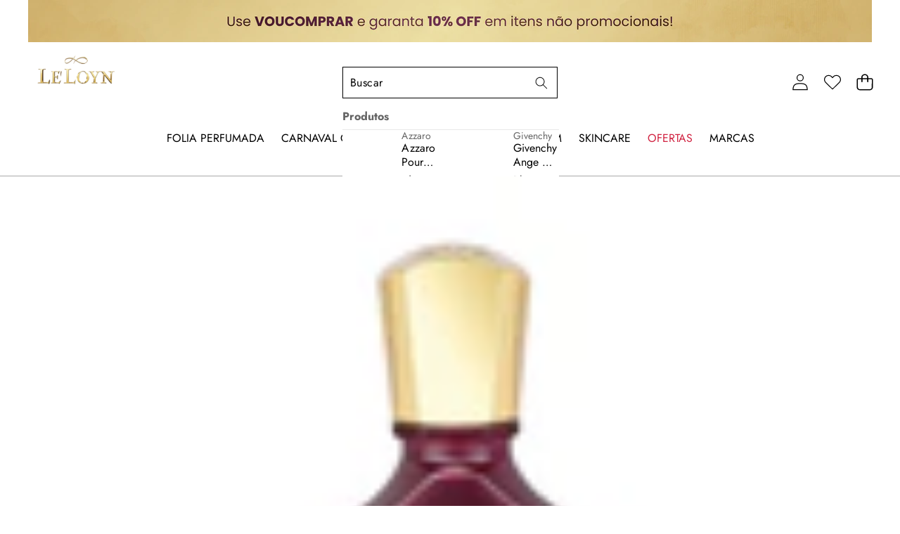

--- FILE ---
content_type: text/css
request_url: https://leloynparfums.com.br/cdn/shop/t/99/assets/custom.css?v=57103324057502538701769483370
body_size: -602
content:
.quick-add-modal__content:not(.quick-add-modal__content--bulk){
    min-height: 50vh;
}

--- FILE ---
content_type: text/css
request_url: https://leloynparfums.com.br/cdn/shop/t/99/assets/component-slider.css?v=145491944365060270871768937424
body_size: 150
content:
swiper-component{display:block;width:100%}@media screen and (min-width: 750px){.swiper-component-mobile .swiper-wrapper.md\:block{display:block}.swiper-component-mobile .swiper-wrapper.md\:grid{display:grid}}.swiper-initialized .swiper-slide{max-width:100%}.swiper:not(.swiper-vertical):not(:has(.swiper-actions--bottom_right)):has(.swiper-pagination:not(.swiper-pagination-pos--inside):not(.swiper-pagination-lock)){padding-bottom:4rem}.product-information__grid .swiper:not(.swiper-vertical):not(:has(.swiper-actions--bottom_right)):has(.swiper-pagination:not(.swiper-pagination-pos--inside):not(.swiper-pagination-lock)),.has-variant-image-grouped .swiper:not(.swiper-vertical):not(:has(.swiper-actions--bottom_right)){padding-bottom:1rem}.product-information__grid swiper-component[data-thumbnail-direction=vertical] .swiper:not(:has(.swiper-actions--bottom_right)):has(.swiper-pagination:not(.swiper-pagination-pos--inside):not(.swiper-pagination-lock)){padding-bottom:0}.swiper:has(.swiper-pagination) .swiper-btns-wrap{top:calc(50% - 2rem)}.swiper-button:after{display:none}.swiper-button-next .icon.icon-caret{transform:rotate(-90deg)}.swiper-button-prev .icon.icon-caret{transform:rotate(90deg)}.swiper-button-prev .icon.icon-arrow{transform:rotate(180deg)}.swiper-pagination-progressbar{top:unset!important;bottom:0}.always_show_swiper_button .swiper-button{opacity:var(--opacity-100)}.always_show_swiper_button .swiper-button.swiper-button-disabled{opacity:var(--opacity-0)}.swiper-btns-wrap--outside .swiper-button{position:relative;left:0;margin:0;transform:none}.swiper-btns-wrap.swiper-btns-wrap--outside{display:flex;justify-content:space-between;position:absolute;width:100%;top:50%;transform:translateY(-50%);z-index:999}.swiper-btns-wrap--bottom_inside{position:absolute;bottom:var(--arrow-height);right:0}.swiper-btns-wrap--bottom_inside .swiper-button-prev{left:unset;right:calc(var(--arrow-width) + 30px)}.swiper-button-next .swiper-pagination-fraction{font-size:12px;font-style:italic;font-weight:700;line-height:normal;position:absolute;top:0;left:4px;text-align:left;transform:translateY(calc(var(--arrow-height) / 5 * -1))}.swiper-btns-wrap:has(.swiper-pagination-fraction) .swiper-button [data-fill-bg],.swiper-btns-wrap:has(.swiper-pagination-fraction) .swiper-button:before{display:none}.swiper-btns-wrap:has(.swiper-pagination-fraction) .swiper-button{overflow:visible;background:rgba(var(--arrow-background))}.swiper-btns-wrap:has(.swiper-pagination-fraction) .swiper-button:hover{background:rgba(var(--arrow-background-hover))}@media screen and (min-width: 1280px){.modal--popup .swiper-button .svg-wrapper{max-width:5rem;max-height:3rem}.details-content .swiper-button{--button-width: calc(var(--arrow-width) / 2);--button-height: calc(var(--arrow-height) / 2);--button-icon-size: calc(var(--arrow-icon-size) / 2)}}
/*# sourceMappingURL=/cdn/shop/t/99/assets/component-slider.css.map?v=145491944365060270871768937424 */


--- FILE ---
content_type: text/css
request_url: https://leloynparfums.com.br/cdn/shop/t/99/assets/component-card.css?v=94790051058845870401768937424
body_size: 2288
content:
.card-wrapper{height:100%;position:relative}.card{--resource-card-secondary-image-opacity: var(--opacity-0)}.card:not(.ratio){display:flex;height:100%}.card__inner.color-scheme-1{background:transparent}.card .card__inner .card__media{overflow:hidden;z-index:0;border-radius:calc(var(--border-radius) - var(--border-width) - var(--image-padding))}.card__media,.card .media{bottom:0;position:absolute;top:0}.card .media{width:100%}.card__media{margin:var(--image-padding);width:calc(100% - 2 * var(--image-padding))}.card__inner{width:100%}.cart-drawer__recommendations .card__inner{width:10rem;min-width:10rem}.card--media .card__inner .card__content{position:relative}.card__content{display:grid;grid-template-rows:minmax(0,1fr) max-content minmax(0,1fr);width:100%;flex-grow:1;padding:calc(var(--image-padding) + 1rem)}.card__information{grid-row-start:2;padding:1.3rem 1.5rem}.card:not(.ratio)>.card__content{grid-template-rows:max-content minmax(0,1fr) max-content auto}.card-information .card__information-volume-pricing-note{margin-top:.6rem;color:rgb(var(--color-foreground-rgb) / var(--opacity-75))}.card__information-volume-pricing-note--button,.card__information-volume-pricing-note--button.quantity-popover__info-button--icon-with-label{position:relative;z-index:1;cursor:pointer;padding:0;margin:0;min-width:auto}@media (hover: hover){.card__information-volume-pricing-note--button:hover{text-decoration:underline}}.card__information-volume-pricing-note--button+.global-settings-popup.quantity-popover__info{transform:initial;top:auto;bottom:4rem;max-width:20rem;width:calc(95% + 2rem)}.card__information-volume-pricing-note--button+.global-settings-popup.quantity-popover__info span:first-of-type{padding-right:.3rem}.card__information-volume-pricing-note--button-right+.global-settings-popup.quantity-popover__info{right:0;left:auto}.card__information-volume-pricing-note--button-center+.global-settings-popup.quantity-popover__info{left:50%;transform:translate(-50%)}.card__information-volume-pricing-note--button+.global-settings-popup.quantity-popover__info .quantity__rules{text-align:left}.card-information quantity-popover volume-pricing{margin-top:0}@media screen and (max-width: 1024px){.card-information quantity-popover .quantity__rules~volume-pricing{margin-top:0}.card-information quantity-popover volume-pricing{margin-top:4.2rem}}@media screen and (min-width: 750px){.card__information{padding-bottom:1.7rem;padding-top:1.7rem}}.card__badge.top{top:var(--badge-top, var(--size-10));bottom:auto}.card__badge.left{left:var(--badge-left, var(--size-10));right:auto}.card__badge.right{right:var(--badge-right, var(--size-10));left:auto}.card__badge.bottom{bottom:var(--badge-bottom, var(--size-10));top:auto}.card__badge .badge+.badge{margin-top:.4rem}.card__badge.custom{align-self:auto;justify-self:auto;grid-row-start:auto;top:var(--badge-top, var(--size-10));left:var(--badge-left, var(--size-10));right:auto;bottom:auto}@media screen and (max-width: 1024px){.card__badge.custom{top:calc(var(--badge-top, var(--size-10)) * .75);left:calc(var(--badge-left, var(--size-10)) * .75)}}@media screen and (max-width: 749px){.card__badge.custom{top:calc(var(--badge-top, var(--size-10)) * .5);left:calc(var(--badge-left, var(--size-10)) * .5)}}.card__media .media deferred-media,.card__media .media img{height:100%;object-fit:cover;object-position:var(--image-focal-point, center center);width:100%;transition-property:opacity,transform;transition-duration:var(--duration-long);transition-timing-function:var(--ease-out-slow)}.card__media .media.media--hover-effect>.deferred-media{opacity:var(--opacity-0);z-index:1}.card__inner:not(.ratio)>.card__content{height:100%}.card__heading{margin-top:0;margin-bottom:0}.card__heading:last-child{margin-bottom:0}.grid[data-view=list] .card__heading,.grid[data-view=list] .price__container .price-item,.card--horizontal .card__heading,.card--horizontal .price__container .price-item,.card--horizontal__quick-add{font-size:var(--font-size--2xs)}.grid[data-view=list] .card-information>*:not(.visually-hidden:first-child)+*:not(.rating):not(.card__information-volume-pricing-note),.card--horizontal .card-information>*:not(.visually-hidden:first-child)+*:not(.rating):not(.card__information-volume-pricing-note){margin-top:0}.card--horizontal__quick-add:before{box-shadow:none}@media only screen and (min-width: 750px){.grid[data-view=list] .card__heading,.grid[data-view=list] .price__container .price-item,.card--horizontal .card__heading,.card--horizontal .price__container .price-item,.card--horizontal__quick-add{font-size:var(--font-size--xs)}}.card__heading a:after{outline-offset:.3rem}.card__heading a:focus:after{box-shadow:0 0 0 .3rem var(--color-foreground),0 0 .5rem .4rem rgb(var(--color-foreground-rgb) / var(--opacity-30));outline:.2rem solid rgb(var(--color-foreground-rgb) / var(--opacity-50))}.card__heading a:focus-visible:after{box-shadow:0 0 0 .3rem var(--color-foreground),0 0 .5rem .4rem rgb(var(--color-foreground-rgb) / var(--opacity-30));outline:.2rem solid rgb(var(--color-foreground-rgb) / var(--opacity-50))}.card__heading a:focus:not(:focus-visible):after{box-shadow:none;outline:0}.card__heading a:focus{box-shadow:none;outline:0}.card-title-custom-width{width:100%}@media (max-width: 1024px){.card--block-title:has(.card-title-custom-width){width:100%}}@media screen and (min-width: 1025px){.card .media.media--hover-effect>img:only-child,.card-wrapper .media.media--hover-effect>img:only-child{transition:transform var(--duration-long) ease}.card__media:hover .media.media--hover-effect>img:first-child:only-child{transform:scale(1.03)}.card__media:hover .media.media--hover-effect>.deferred-media{opacity:var(--opacity-100)}.card__media:hover .media.media--hover-effect>img:first-child:not(:only-child){opacity:var(--opacity-0);transform:scale(.8)}.card__media:hover .media.media--hover-effect>img+img{opacity:var(--opacity-100);transform:scale(1.03)}}.card .icon-wrap{margin-left:.8rem;white-space:nowrap;transition:transform var(--duration-short) ease;overflow:hidden}.card-information>*+*{margin-top:.5rem}.card-information>*{color:var(--color-foreground)}.card-information>.price{color:var(--color-foreground)}.grid[data-view=list] .card-information>.price,.card--horizontal .card-information>.price{color:rgb(var(--color-foreground-rgb) / var(--opacity-75))}.card-information>.rating{margin-top:.4rem}.card-information>*:not(.visually-hidden:first-child)+quantity-popover:not(.rating):not(.card__information-volume-pricing-note),.card-information .card__information-volume-pricing-note.card__information-volume-pricing-note--button{margin-top:0}.card-information>*:not(.visually-hidden:first-child)+*:not(.rating):not(.card__information-volume-pricing-note){margin-top:.7rem}.card-information .caption{letter-spacing:.07rem}.card-article-info{margin-top:1rem}.card--shape .card__content{padding-top:0}.grid__item:nth-child(2n) .shape--blob{clip-path:polygon(var(--shape--blob-2))}.grid__item:nth-child(3n) .shape--blob{clip-path:polygon(var(--shape--blob-3))}.grid__item:nth-child(4n) .shape--blob{clip-path:polygon(var(--shape--blob-4))}.grid__item:nth-child(5n) .shape--blob{clip-path:polygon(var(--shape--blob-5))}.grid__item:nth-child(7n) .shape--blob{clip-path:polygon(var(--shape--blob-6))}.grid__item:nth-child(8n) .shape--blob{clip-path:polygon(var(--shape--blob-1))}@media (prefers-reduced-motion: no-preference){.product-card-wrapper .shape--round{transition:clip-path var(--duration-long) ease}.product-card-wrapper .shape--blob{transition:clip-path var(--duration-long) ease-in-out}@media (hover: hover){.product-card-wrapper:hover .shape--round{clip-path:ellipse(47% 47% at 50% 50%)}.product-card-wrapper:hover .shape--blob{clip-path:polygon(var(--shape--blob-5))}.grid__item:nth-child(2n) .product-card-wrapper:hover .shape--blob{clip-path:polygon(var(--shape--blob-6))}.grid__item:nth-child(3n) .product-card-wrapper:hover .shape--blob{clip-path:polygon(var(--shape--blob-1))}.grid__item:nth-child(4n) .product-card-wrapper:hover .shape--blob{clip-path:polygon(var(--shape--blob-2))}.grid__item:nth-child(5n) .product-card-wrapper:hover .shape--blob{clip-path:polygon(var(--shape--blob-3))}.grid__item:nth-child(7n) .product-card-wrapper:hover .shape--blob{clip-path:polygon(var(--shape--blob-4))}.grid__item:nth-child(8n) .product-card-wrapper:hover .shape--blob{clip-path:polygon(var(--shape--blob-5))}}}.card-product__group-btn{width:3rem;height:3rem;font-weight:400;background:var(--color-background-icon);color:var(--color-icon);padding:0}.card-product__group-btn:after{content:"";position:absolute;top:0;right:0;bottom:0;left:0;background:var(--color-icon);opacity:0;transition:opacity var(--duration-default) ease;z-index:-1}.card-product__group-btn svg{color:currentColor;position:relative;z-index:2;fill:currentColor;stroke:none}.card-product__group-wrapper .card-product__group-btn{--style-border-radius-buttons-primary: 50%}.card-product__group-wrapper .card-product__group-btn.loading>svg{opacity:var(--opacity-0)}.card-product__group-btn.loading .icon{display:none}.card-product__group-btn.loading .loading__spinner .path{stroke:currentColor}.card-product__group-wrapper .card-product__group-btn .text{line-height:3rem;width:0;right:calc(100% - 3rem);height:3rem;background:var(--color-background-icon);padding:0 3rem 0 1.5rem;border-radius:3.6rem;box-shadow:rgb(99 99 99 / var(--opacity-20)) 0 2px 40px;z-index:1}.card-product__group-wrapper .card-product__group-btn .text-inner{transform:translate(1rem)}.card.card--quickadd-type-icon>.card--block-button{padding-inline:0}.card.card--quickadd-type-icon>.card--block-button .quick-add__submit.card-product__group-btn{width:100%}.card.card--quickadd-type-icon>.card--block-button .card-product__group-btn :is(.text,.text-in-mb){display:none}@media (hover: hover){.card-product__group-wrapper .card-product__group-btn:hover{color:var(--color-background-icon);background:var(--color-icon)}.card-product__group-wrapper .card-product__group-btn:hover .text{opacity:var(--opacity-100);pointer-events:auto;width:auto;left:auto;background:var(--color-icon)}.card-badge-is-top-right .card-product__group-btn:hover .text{left:0}.card-product__group-wrapper .card-product__group-btn:hover .text-inner{transform:translate(0);transition-property:opacity,visibility,transform;transition-duration:var(--duration-default)}}.card-product__group-btn.wishlist-button{--color-background-icon: var(--quickview-button-color);--color-icon: var(--quickview-button-background)}.compare-button.is-checked,.wishlist-button.wishlist-added{color:var(--color-background-icon);background-color:var(--color-icon);box-shadow:rgb(99 99 99 / var(--opacity-20)) 0 .2rem .8rem}.card-product__group-btn.quickview-button{--color-background-icon: var(--wishtlist-button-color);--color-icon: var(--wishtlist-button-background)}.card-product__group-btn.compare-button{--color-background-icon: var(--compare-button-color);--color-icon: var(--compare-button-background)}.modal--popup .add-to-cart-button-inner .add-to-cart-button-container{width:100%}.modal--popup .add-to-cart-button-inner .share-button{display:none}.modal--popup .add-to-cart-button-inner:has(.wishlist-button) .add-to-cart-button-container{width:calc(100% - 5.4rem)!important}@media screen and (min-width: 750px){.modal--popup .add-to-cart-button-inner:has(.wishlist-button) .add-to-cart-button-container{width:calc(100% - 5.1rem)!important}}@media screen and (max-width: 749px){.card-product__group-btn.wishlist-button svg{width:1.6rem;height:1.6rem;min-width:1.6rem;min-height:1.6rem;fill:currentColor}.card-product__group-wrapper .card-product__group-btn .text{display:none}}@media screen and (min-width: 750px){.card-product__group-wrapper .card-product__group-btn{width:3.6rem;height:3.6rem}.card-product__group-wrapper .card-product__group-btn .text{height:3.6rem;line-height:3.6rem;right:calc(100% - 3.6rem);padding:0 3.6rem 0 1.5rem}}.card-badge-is-top-right :is(.card--block-group,.card-product__group-wrapper){left:0;right:unset}.card-badge-is-top-right .card-product__group-btn .text{padding-inline:3.5rem 3.5rem;left:calc(100% - 3.6rem);right:unset}.card-badge-is-top-right .card-product__group-btn .text-inner{transform:translate(-1rem)}@media (hover: hover){.card-badge-is-top-right .card-product__group-btn:hover .text-inner{transform:translate(0)}}.card-badge-is-bottom-right .card__badge .badge,.card-badge-is-top-right .card__badge .badge{margin-left:auto}.card-badge-is-bottom-right:has(.card__countdown,card-marquee) .card__badge,.card-badge-is-bottom-left:has(.card__countdown,card-marquee) .card__badge{padding-bottom:3rem}.quick-add:has(.quick-add__submit.link){width:fit-content;min-height:initial}.card-product__group-wrapper .card--block-button:has(.quick-add__submit--icon){justify-content:center}.card-product__group-wrapper .card--block-button:has(.quick-add__submit--icon) .quick-add{width:initial}.card-product__group-wrapper .card--block-button:has(.quick-add__submit--icon) .quick-add .button{border:none;overflow:visible;box-shadow:none}.card-product__group-wrapper .card--block-button:has(.quick-add__submit--icon) .quick-add .button:after{display:none}@media screen and (max-width: 749px){.card-product__group-wrapper .card--block-button:has(.quick-add__submit--icon){margin:0 auto}.card-product__group-wrapper .card--block-button:has(.quick-add__submit--icon) .quick-add{width:100%}.card-product__group-wrapper .card--block-button:has(.quick-add__submit--icon) .quick-add .button{border-radius:0}.card-product__group-wrapper .card--block-button:has(.quick-add__submit--icon) .quick-add .button svg{display:none}}.card-product__group-wrapper .card--block-button .quick-add{margin-bottom:0}@media screen and (min-width: 1025px){.card--quickadd-type-text .card-product__group-wrapper .card--block-button{position:absolute;bottom:0;opacity:var(--opacity-0);transform:translateY(100%)}.card-product__group-wrapper .card--block-button,.card-wrapper .card--block-content>*,.card-product__group-wrapper.quick-add-type-icon,.card-product__group-wrapper:not(.quick-add-type-icon) .card-product__group,.card-wrapper :is(.card-marquee,.card__countdown),.card-wrapper .card-badge-is-bottom-right:has(.card__countdown,card-marquee) .card__badge{transition:opacity var(--duration-medium) ease-in-out,transform var(--duration-medium) ease-in-out}.card-product__group-wrapper.quick-add-type-icon,.card-product__group-wrapper:not(.quick-add-type-icon) .card-product__group{opacity:var(--opacity-0);transform:translate(.5rem)}}@media (hover: hover) and (min-width: 1025px){.card-wrapper .card--block-content .card--block-button{opacity:var(--opacity-0);transform:translateY(1rem)}:is(.card-wrapper:not(.card--block):hover .card__countdown,.card-wrapper.card--block:hover .card--block-media__bottom .card__countdown),.card-wrapper:hover :is(.card--block-media__bottom .card-marquee,.card--block-content>*:not(.card--block-button)){opacity:var(--opacity-0)}.card-wrapper:not(.card--block):hover .card__countdown{transform:translate(-50%) translateY(.5rem)}.card-wrapper.card--block:hover .card--block-media__bottom .card__countdown,.card-wrapper:hover .card--block-media__bottom .card-marquee{transform:translateY(.5rem)}.card-wrapper:hover .card-badge-is-bottom-right:has(.card__countdown,card-marquee) .card__badge{transform:translateY(3rem)}.card-wrapper:hover .card--block-button{opacity:var(--opacity-100);transform:translateY(0)}.card-wrapper:hover :is(.card-product__group-wrapper.quick-add-type-icon,.card-product__group-wrapper:not(.quick-add-type-icon) .card-product__group){opacity:var(--opacity-100);transform:translate(0)}.card-wrapper:hover .card--block-content>*:not(.card--block-button){transform:translateY(1rem)}.card-wrapper:hover .card--block-content .card--block-button{opacity:var(--opacity-100);transform:translateY(0)}}@media screen and (max-width: 1024px){.card--block-blocks{display:flex;flex-direction:column}.card--block-media__bottom{position:static;display:flex;flex-direction:column;order:-1}.card--block-media__bottom .card--block-marquee{order:-1}.card--block-media__bottom .spacer{order:0}.card--block-media__bottom .card--block-countdown{order:1}}@media screen and (max-width: 749px){.card.card--quickadd-type-icon>.card--block-button .card-product__group-btn .text{display:inline-block;z-index:1}}.shopify-section-group-popup-group .card__content{padding:0}.shopify-section-group-popup-group .card__badge.custom{top:0;left:0}.shopify-section-group-popup-group .card__badge.custom .badge{padding:4px}.card__heading .text{text-align:var(--text-align)}
/*# sourceMappingURL=/cdn/shop/t/99/assets/component-card.css.map?v=94790051058845870401768937424 */


--- FILE ---
content_type: text/css
request_url: https://leloynparfums.com.br/cdn/shop/t/99/assets/component-list-menu.css?v=96236445775633628771768937424
body_size: -359
content:
.list-menu--right{right:0}.list-menu--disclosure{position:absolute;min-width:100%;width:20rem;border:1px solid rgb(var(--color-foreground-rgb) / var(--opacity-20))}.list-menu--disclosure.header__submenu-wrapper-grandchild{opacity:var(--opacity-0);visibility:hidden;overflow:hidden;color:var(--color-foreground);background:var(--color-background)}.list-menu--disclosure:focus{outline:none}.header-group-section{position:relative;z-index:3;transition:height var(--animation-speed-slowest);width:100%}@media (prefers-reduced-motion: no-preference){.header-group-section:has(.header[data-sticky-type]){position:sticky;z-index:var(--layer-sticky)}.header-group-section:has(>#header-component[data-sticky-type=always]),.header-group-section:has(>#header-component[data-sticky-type=scroll-up][data-sticky-state=active]){position:sticky;top:-1px;z-index:var(--layer-sticky);pointer-events:none}.header-group-section:has(>#header-component[data-sticky-type=always]) .row-group,.header-group-section:has(>#header-component[data-sticky-type=scroll-up][data-sticky-state=active]) .row-group{pointer-events:auto}.header-group-section:has(.header[data-sticky-type=always][data-sticky-state=active]),.header-group-section:has(.header[data-sticky-type=scroll-up][data-sticky-state=active]){view-transition-name:header-component}:is(.header-group-section:has(.header[data-sticky-type=always][data-sticky-state=active]),.header-group-section:has(.header[data-sticky-type=scroll-up][data-sticky-state=active])):has([data-sticky-type=scroll-up]){animation:header-sticky-slide-down var(--animation-speed-slowest) forwards}.header-group-section:has(.header[data-sticky-type=scroll-up][data-sticky-state=idle]),.header-group-section:has(.header[data-sticky-type=scroll-up][data-sticky-state=active][data-animating]){animation:header-sticky-slide-up var(--animation-speed) forwards}}
/*# sourceMappingURL=/cdn/shop/t/99/assets/component-list-menu.css.map?v=96236445775633628771768937424 */


--- FILE ---
content_type: text/css
request_url: https://leloynparfums.com.br/cdn/shop/t/99/assets/menu-celular.css?v=136110861040380591921768938252
body_size: -536
content:
.menu-celular{display:none;position:relative;width:100%;height:auto;overflow:hidden;background-color:#f5f5f5;z-index:1000;scroll-behavior:smooth;-webkit-overflow-scrolling:touch}.menu-celular ul{display:flex;list-style-type:none;padding:0;margin:0;flex-direction:row;height:100%;width:max-content}.menu-celular ul li{padding:2px 5px;margin:0 2px}.menu-celular ul li a{color:#000;text-decoration:none;font-size:16px;padding:2px 5px;text-transform:uppercase;font-weight:semi-bold}@media (max-width: 767px){.menu-celular{display:block;overflow-x:auto;padding:10px 0}}@media (min-width: 768px){.menu-celular{display:none}}
/*# sourceMappingURL=/cdn/shop/t/99/assets/menu-celular.css.map?v=136110861040380591921768938252 */


--- FILE ---
content_type: text/css
request_url: https://leloynparfums.com.br/cdn/shop/t/99/assets/component-swatch-input.css?v=135803454783854785821768937424
body_size: -200
content:
.swatch-input__input+.swatch-input__label{--swatch-input--border-radius: var(--swatch--border-radius);display:inline-block;max-width:100%;border-radius:var(--swatch-input--border-radius);cursor:pointer;outline-offset:.2rem;outline-color:transparent;outline-style:solid;transition-property:outline-color,outline-width,box-shadow;transition-duration:var(--duration-short);transition-timing-function:ease;forced-color-adjust:none}.swatch-input__input:active+.swatch-input__label,.swatch-input__input:checked+.swatch-input__label{outline:.1rem solid var(--color-foreground);border:.1rem solid var(--color-foreground)}.swatch-input__input:focus-visible+.swatch-input__label{outline:.2rem solid rgb(var(--color-foreground-rgb) / var(--opacity-50));box-shadow:0 0 0 .2rem var(--color-foreground),0 0 .1rem .5rem rgb(var(--color-foreground-rgb) / var(--opacity-25))}.swatch-input__input:active:focus-visible+.swatch-input__label,.swatch-input__input:checked:focus-visible+.swatch-input__label{outline:.1rem solid var(--color-foreground);box-shadow:0 0 0 .2rem var(--color-foreground),0 0 .1rem .4rem rgb(var(--color-foreground-rgb) / var(--opacity-25))}.swatch-input__input.visually-disabled:not(:active):not(:checked)+.swatch-input__label{transition:none}@media (hover: hover){.swatch-input__input.visually-disabled:not(:active):not(:checked)+.swatch-input__label:hover{outline:none}}.swatch-input__input:disabled+.swatch-input__label{pointer-events:none}.swatch-input__input:disabled+.swatch-input__label>.swatch,.swatch-input__input.visually-disabled+.swatch-input__label>.swatch{position:relative;overflow:hidden}.swatch-input__input:disabled+.swatch-input__label>.swatch,.swatch-input__input.visually-disabled+.swatch-input__label>.swatch{opacity:var(--opacity-40)}.swatch-input__input:disabled+.swatch-input__label>.swatch:after,.swatch-input__input.visually-disabled+.swatch-input__label>.swatch:after{--diagonal--size: calc(var(--swatch-input--size) * 1.414);--crossed-line--size: .1rem;content:"";position:absolute;bottom:calc(var(--crossed-line--size) * -.5);left:0;width:var(--diagonal--size);height:var(--crossed-line--size);background-color:var(--color-foreground);transform:rotate(-45deg);transform-origin:left}
/*# sourceMappingURL=/cdn/shop/t/99/assets/component-swatch-input.css.map?v=135803454783854785821768937424 */


--- FILE ---
content_type: text/css
request_url: https://leloynparfums.com.br/cdn/shop/t/99/assets/product-tabs.css?v=153620439527325821391768937424
body_size: 116
content:
.product-tabs .tabs-list{row-gap:var(--gap-y);column-gap:var(--gap-x);font-size:var(--font-size);font-weight:var(--tab-title-weight)}.tabs-list.show-border-bottom{line-height:1;border-bottom:1px solid var(--border-bottom-bg);padding-bottom:var(--border-bottom-gap)}.tabs-item .tab-title{position:relative}.tabs-item .tab-title:after{content:"";position:absolute;bottom:calc((var(--border-bottom-gap) * -1) + 2px);left:0;width:0;height:2px;transition:all .3s ease;background:var(--border-active-tab-bg)}.tabs-item .tab-title.is-active:after{width:100%}.tabs-content:not(.style-accordion) .tab-content{opacity:0;visibility:hidden;transform:translateY(10px);transition:all .3s ease}@media (min-width: 750px){.tabs-content:not(.style-accordion) .tab-content:not(.is-active){height:0;overflow:hidden;display:contents}.tabs-content:not(.style-accordion) .tab-content:not(.is-active) .toggle-content{display:none}.tabs-content:not(.style-accordion) .tab-content.is-animating{transition:all .3s ease;opacity:0;visibility:hidden;transform:translateY(10px)}.tabs-content:not(.style-accordion) .tab-content.is-animating.is-active{opacity:1;visibility:visible;transform:translateY(0)}}@media (max-width: 749px){.tabs-content:not(.style-accordion) .tab-content{opacity:1;visibility:visible;transform:translateY(0)}}.tabs-content:not(.style-accordion) .tab-content.is-active{border-top:none;opacity:1;visibility:visible;transform:translateY(0)}.product-tabs-tab .tabs-item{position:relative}.product-tabs-tab .tabs-item:not(:last-child):after{content:"|";position:absolute;right:0;top:0;color:var(--separator-color);transform:translate(calc(var(--gap-y) / 1.7)) rotate(0)}@media screen and (min-width: 750px){.tabs-content:not(.style-accordion) .toggle-title{display:none}}@media screen and (max-width: 749px){.tabs-content .tab-content{display:block}.product-tabs-tab .tabs-list{display:none}.product-tabs-tab .toggle-title{display:block}.tabs-content .tab-content{border-top:1px solid #d3d3d3}.tabs-content .toggle-content{height:0;overflow:hidden;opacity:0;transition:all .3s ease}.tabs-content .toggle-title.is-open .icon-caret{transform:rotate(180deg)}.tabs-content .toggle-title.is-open~.toggle-content{height:auto;overflow:visible;display:block;opacity:1;padding:15px 0}}.tabs-content .toggle-title{position:relative;display:block;width:100%}.tabs-content{display:flex;flex-direction:column}.tabs-content .toggle-title .toggle-link{display:flex;width:100%;font-size:var(--font-size);justify-content:var(--alignment)}@media screen and (max-width: 749px){.tabs-content .toggle-title .toggle-link{justify-content:var(--alignment-mb)}}.tabs-content .tab-content+.tab-content{border-top:1px solid var(--accordion-border-color)}.tabs-content .toggle-title .svg-wrapper{position:absolute;right:15px;top:50%;transform:translateY(-50%)}.tabs-content .toggle-title .svg-wrapper svg{height:var(--icon-size-xs);width:var(--icon-size-xs)}.style-accordion .toggle-content{display:none;padding:15px 0}.style-accordion .toggle-title.is-open~.toggle-content{display:block}.style-accordion .toggle-title.is-open .icon-caret-wrapper{transform:translateY(-50%) rotate(180deg)}.style-accordion.tabs-content .tab-content:not(:last-child){margin-bottom:var(--accordion-gap)}.tab-content .toggle-title .toggle-link{--button-color: var(--color, var(--color-primary));line-height:inherit;font-family:inherit;font-style:inherit;font-weight:var(--tab-title-weight);color:var(--button-color);background:var(--accordion-bg);padding:var(--accordion-pt) var(--accordion-pr) var(--accordion-pb) var(--accordion-pl);border:none}.tab-content.border-top side-drawer-opener{border-top:1px solid var(--accordion-border-color)}.tab-content.border-bottom side-drawer-opener{border-bottom:1px solid var(--accordion-border-color)}.tab-content.border-top-bottom side-drawer-opener{border-top:1px solid var(--accordion-border-color);border-bottom:1px solid var(--accordion-border-color)}.tab-content.border-full side-drawer-opener{border:1px solid var(--accordion-border-color)}
/*# sourceMappingURL=/cdn/shop/t/99/assets/product-tabs.css.map?v=153620439527325821391768937424 */


--- FILE ---
content_type: text/css
request_url: https://leloynparfums.com.br/cdn/shop/t/99/assets/quick-order-list.css?v=32809900141987957721768937424
body_size: 1182
content:
quick-order-list{display:block}quick-order-list .quantity{width:calc(11rem + var(--quantity-border-width) * 2);min-height:calc((var(--quantity-border-width) * 2) + 3.5rem)}quick-order-list .quantity__button{width:3.5rem}.quick-order-list__contents{position:relative}.quick-order-list__container{padding-bottom:4rem}.quick-order-list__container--disabled{pointer-events:none}.quick-order-list__total{padding-top:2rem;border-top:.1rem solid rgb(var(--color-foreground-rgb) / var(--opacity-8))}.variant-item__quantity .quantity:before{z-index:0}.variant-item__quantity .quantity__button{z-index:1}@media screen and (min-width: 1025px){.quick-order-list__total{position:sticky;bottom:0;z-index:2;background:var(--color-background)}.variant-item__error{margin-left:.3rem}.variant-item--unit-price .variant-item__totals{vertical-align:top}.variant-item--unit-price .variant-item__totals .loading__spinner{padding-top:1.7rem}}.quick-order-list__table td,.quick-order-list__table th{padding:0;border:none}.quick-order-list__table th{text-align:left;padding-bottom:2rem;opacity:var(--opacity-85);font-weight:400;font-size:var(--font-size--2xs)}.variant-item__quantity-wrapper{display:flex}@media screen and (min-width: 1025px){.variant-item__quantity-wrapper{justify-content:center;padding-inline:3.2rem}}.variant-item__totals,.variant-item__details,.variant-item__price{position:relative}.variant-item__price .price,.variant-item__totals .price{display:block}.quick-order-list__table *.right{text-align:right}.variant-item__image-container{display:inline-flex;align-items:flex-start;height:4.5rem;width:4.5rem}.variant-item__media{width:4.5rem;height:4.5rem;margin-right:1.2rem}.variant-item__image{height:100%;width:100%;object-fit:cover}@media screen and (min-width: 1025px){.variant-item__image{max-width:100%}.variant-item__inner .small-hide{display:flex;flex-direction:column;align-self:center}.variant-item__discounted-prices{justify-content:flex-end}}.variant-item__details{font-size:var(--font-size--md)}.variant-item__details>*{margin:0;max-width:30rem}.variant-item__info{position:relative;padding-bottom:.5rem}.variant-item__name{display:block;font-size:var(--font-size--md);letter-spacing:.06rem}.variant-item__sku{font-size:var(--font-size--2xs);letter-spacing:.04rem;margin-top:.2rem}.variant-item__discounted-prices{margin-top:0;margin-bottom:0;display:flex;flex-wrap:wrap;align-items:center}.variant-item__discounted-prices dd{margin:0}.variant-item__discounted-prices dd:first-of-type{margin-right:.8rem}.variant-item__discounted-prices .variant-item__old-price{font-size:var(--font-size--sm)}.variant-item__old-price{opacity:var(--opacity-70)}.variant-item__final-price{font-weight:400}.variant-item__sold-out{opacity:var(--opacity-70);font-size:var(--font-size--md);color:var(--color-foreground)}.quick-order-list__button-cancel{font-size:var(--font-size--md);letter-spacing:.06rem}.quick-order-list-total__column{width:35%}@media screen and (min-width: 750px) and (max-width: 1024px){.quick-order-list-total__column{flex-wrap:wrap}.quick-order-list__message,.quick-order-list-error{padding-bottom:1rem}}quick-order-list-remove-button .button{min-width:1.5rem;min-height:1.5rem;padding:0;margin:0 .1rem .1rem 0;border:none}@media (hover: hover){quick-order-list-remove-button .button:not([disabled]):hover{color:var(--color-foreground)}}quick-order-list-remove-button .icon-remove{height:1.5rem;width:1.5rem;transition:transform var(--duration-default) ease}@media (min-width: 750px) and (max-width: 1024px){quick-order-list-remove-button{position:absolute;top:50%;transform:translateY(-50%);right:0}}@media screen and (min-width: 1025px){quick-order-list-remove-button{display:flex;margin:0;align-self:center;position:absolute;right:0}}.variant-item .loading__spinner{top:0;left:auto;right:0;bottom:0;padding:0}.variant-remove-total .button--tertiary{width:max-content}.variant-remove-total .icon-remove{width:1.2rem;height:1.2rem;margin-inline-end:.8rem}.quick-order-list__message{margin-top:1rem;display:block}.quick-order-list__message .svg-wrapper{margin-inline-end:1rem;width:1.3rem}.quick-order-list-error{margin-top:1rem;display:flex}.quick-order-list-error .svg-wrapper{flex-shrink:0;width:1.2rem;margin-inline-end:.7rem;margin-top:.3rem;align-self:flex-start}@media screen and (min-width: 1025px){.variant-item .loading__spinner{padding-top:3rem;bottom:auto}.variant-item .loading__spinner--error{padding-top:5rem}.variant-remove-total .loading__spinner{left:2rem;top:1.2rem}.variant-remove-total--empty .loading__spinner{top:-1rem}}@media (hover: hover){quick-order-list-remove-button:hover .icon-remove{transform:scale(1.25)}}.variant-remove-total{position:relative;align-self:center}.variant-item .loading__spinner:not(.hidden)~*,.variant-remove-total .loading__spinner:not(.hidden)~*{visibility:hidden}.variant-item__error{display:flex;align-items:flex-start;margin-top:.2rem;width:min-content;min-width:100%}.variant-item__error-text{font-size:var(--font-size--2xs);order:1}.variant-item__error-text+.svg-wrapper{flex-shrink:0;width:1.2rem;margin-inline-end:.5rem;margin-top:.1rem}.variant-item__error-text:empty+.svg-wrapper{display:none}.quick-order-list__table thead th{text-transform:uppercase}.variant-item__image-container--no-img{border:0}@media screen and (max-width: 1024px){.quick-order-list-total__info{flex-direction:column;align-items:center;display:flex}.variant-item__details .loading__spinner{left:0;top:auto}.quick-order-list__table,.quick-order-list__table thead,.quick-order-list__table tbody{display:block;width:100%}.quick-order-list__table thead tr{display:flex;justify-content:space-between;border-bottom:.1rem solid rgb(var(--color-foreground-rgb) / var(--opacity-8));margin-bottom:4rem}.variant-item{display:grid;grid-template-columns:4.5rem 1fr 22rem 11rem;gap:1.5rem;margin-bottom:3.5rem}.variant-item--no-media{grid-template:repeat(2,auto) / repeat(3,auto)}.variant-item:last-child{margin-bottom:0}.variant-item__totals{grid-column:4 / 5}.variant-item--no-media .variant-item__inner~.variant-item__quantity{grid-column:1 / 5}.variant-item__quantity{grid-column:3 / 4;grid-row:1/1;justify-content:center}.variant-item__quantity-wrapper{flex-wrap:wrap;justify-content:center}.variant-item--no-media .variant-item__inner{display:none}.variant-remove-total,.quick-order-list__message{text-align:center}.quick-order-list-total__column{display:flex;flex-direction:column;align-items:center;width:100%}.quick-order-list-buttons{display:flex;gap:var(--gap-lg)}.quick-order-list__button{width:auto}}@media screen and (max-width: 749px){.variant-item{grid-template-columns:1fr 0fr max-content;gap:.5rem 1.5rem;margin-bottom:1.5rem}.variant-item__quantity{grid-column:2 / 4;grid-row:2 / 2}.variant-item__quantity quantity-popover{align-items:flex-start}.variant-item__quantity-wrapper{justify-content:flex-start;align-items:center}.variant-item__discounted-prices dd{font-size:var(--font-size--2xs)}}.quick-order-list__button-text{text-align:center}.quick-order-list-total__confirmation{display:flex;justify-content:center;align-items:center;margin-top:-2rem}.quick-order-list__table thead th:first-child{text-align-last:left;width:35%}@media screen and (min-width: 1025px){.quick-order-list__table{border-spacing:0;border-collapse:separate;box-shadow:none;width:100%;display:table}.quick-order-list__table th{border-bottom:.1rem solid rgb(var(--color-foreground-rgb) / var(--opacity-8))}.quick-order-list__table th+th{text-align:center}.quick-order-list__table .quick-order-list__table-heading--wide+.quick-order-list__table-heading--wide{padding-left:10rem;text-align:right}.quick-order-list__table td{padding-top:1.6rem}.quick-order-list__table .desktop-row-error td{padding-top:0}.quick-order-list__table .variant-item--unit-price td{vertical-align:middle}.variant-item{display:table-row}.variant-item .variant-item__price{text-align:right}.variant-item__info{width:20rem;display:flex;padding:.5rem}.quick-order-list-total__confirmation span{margin-inline-end:3rem}}@media screen and (min-width: 1025px){.quick-order-list-buttons{display:flex}quick-order-list-remove-all-button{margin-inline-start:.9rem}}.quick-order-list__total-items{text-align:center}@media screen and (min-width: 1025px){.quick-order-list__total-items{width:22rem}}.quick-order-list__total-items span,.totals__subtotal-value{margin-top:0;margin-bottom:0;color:var(--color-foreground)}.quick-order-list__total-items p,.totals__subtotal{margin-top:.2rem;opacity:var(--opacity-75);margin-bottom:0}.quick-order-list__total-items p{text-align:center}.quick-order-list-total__info,.quick-order-list-total__confirmation{min-height:10rem;vertical-align:top}.quick-order-list-total__price{text-align:right}.quick-order-list-total__price .button{margin-inline-end:2rem}@media screen and (max-width: 1024px){.quick-order-list-total__price{justify-content:center;text-align:center;width:100%}.totals__product-total{display:flex;justify-content:center;width:100%;align-items:center;padding-bottom:var(--padding-sm)}.totals__subtotal-value,.quick-order-list__total-items span{margin-inline-end:1.2rem}.quick-order-list__total-items{margin-block:var(--margin-sm)}.quick-order-list-total__price .button{margin-bottom:2rem}.quick-order-list-total__confirmation quick-order-list-remove-all-button button{margin-top:1rem}.quick-order-list-total__confirmation{flex-direction:column;margin-top:2rem}.quick-order-list__button-confirm{width:100%;max-width:36rem}quick-order-list .tax-note{text-align:center}}quick-order-list .tax-note{font-size:var(--font-body--size);margin:0 0 var(--margin-sm);display:block;width:100%}@media screen and (min-width: 1025px){quick-order-list .tax-note{margin:.5rem 0 var(--margin-xl)}}
/*# sourceMappingURL=/cdn/shop/t/99/assets/quick-order-list.css.map?v=32809900141987957721768937424 */


--- FILE ---
content_type: text/javascript
request_url: https://leloynparfums.com.br/cdn/shop/t/99/assets/menu-celular.js?v=171970796692717710151768938302
body_size: -669
content:
if (!('scrollBehavior' in document.documentElement.style)) {
  import('https://cdn.jsdelivr.net/npm/smoothscroll-polyfill@0.4.4/dist/smoothscroll.min.js').then(() => {
    smoothscroll.polyfill();
  });
}


--- FILE ---
content_type: text/javascript
request_url: https://leloynparfums.com.br/cdn/shop/t/99/assets/free-shipping-message.js?v=88741166287870702821768937424
body_size: 240
content:
class FreeShippingComponent extends HTMLElement{constructor(){super()}static freeShippingText=window.free_shipping_text.free_shipping_message;static freeShippingText1=window.free_shipping_text.free_shipping_message_1;static freeShippingText2=window.free_shipping_text.free_shipping_message_2;static freeShippingText3=window.free_shipping_text.free_shipping_message_3;static freeShippingText4=window.free_shipping_text.free_shipping_message_4;static classLabel1="progress-30";static classLabel2="progress-60";static classLabel3="progress-100";static freeShippingPrice=Currency.convert(parseInt(window.free_shipping_price),window.free_shipping_default_currency,Shopify.currency.active);connectedCallback(){this.freeShippingEligible=0,this.progressBar=this.querySelector("[data-shipping-progress]"),this.messageElement=this.querySelector("[data-shipping-message]"),this.textEnabled=this.progressBar?.dataset.textEnabled==="true",this.shipVal=window.free_shipping_text.free_shipping_1,this.progressMeter=this.querySelector("[ data-free-shipping-progress-meter]"),document.addEventListener("cart:updated",()=>this.initialize()),this.initialize()}initialize(){fetch("/cart.js").then(response=>response.json()).then(cart=>{this.cart=cart,this.calculateProgress(cart)}).catch(error=>{console.error("Error fetching cart:",error)})}onCartChange(e){this.initialize()}calculateProgress(cart){let totalPrice=cart.total_price;if(document.body.classList.contains("setup_shipping_delivery")){const giftCardItems=document.querySelectorAll(".cart-item[data-price-gift-card], .previewCartItem[data-price-gift-card]");giftCardItems.length>0&&giftCardItems.forEach(item=>{totalPrice-=parseFloat(item.getAttribute("data-price-gift-card"))})}const cartTotalPriceFormatted=parseInt(totalPrice)/100,cartTotalPriceRounded=parseFloat(cartTotalPriceFormatted);let freeShipBar=Math.abs(cartTotalPriceRounded*100/FreeShippingComponent.freeShippingPrice);freeShipBar>=100&&(freeShipBar=100);const text=this.getText(cartTotalPriceFormatted,freeShipBar),classLabel=this.getClassLabel(freeShipBar);this.setProgressWidthAndText(freeShipBar,text,classLabel)}getText(cartTotalPrice,freeShipBar){let text;if(cartTotalPrice==0)this.progressBar.classList.add("progress-hidden"),text="<span>"+FreeShippingComponent.freeShippingText+" "+Shopify.formatMoney(FreeShippingComponent.freeShippingPrice.toFixed(2)*100,window.money_format)+"!</span>";else if(cartTotalPrice>=FreeShippingComponent.freeShippingPrice)this.progressBar.classList.remove("progress-hidden"),this.freeShippingEligible=1,text=FreeShippingComponent.freeShippingText1;else{this.progressBar.classList.remove("progress-hidden");const remainingPrice=Math.abs(FreeShippingComponent.freeShippingPrice-cartTotalPrice);text="<span>"+FreeShippingComponent.freeShippingText2+" </span>"+Shopify.formatMoney(remainingPrice.toFixed(2)*100,window.money_format)+"<span> "+FreeShippingComponent.freeShippingText3+' </span><span class="text">'+FreeShippingComponent.freeShippingText4+"</span>",this.shipVal=window.free_shipping_text.free_shipping_2}return text}getClassLabel(freeShipBar){let classLabel;return freeShipBar===0?classLabel="none":freeShipBar<=30?classLabel=FreeShippingComponent.classLabel1:freeShipBar<=60?classLabel=FreeShippingComponent.classLabel2:freeShipBar<100?classLabel=FreeShippingComponent.classLabel3:classLabel="progress-free",classLabel}resetProgressClass(classLabel){this.progressBar.classList.remove("progress-30"),this.progressBar.classList.remove("progress-60"),this.progressBar.classList.remove("progress-100"),this.progressBar.classList.remove("progress-free"),this.progressBar.classList.add(classLabel)}setProgressWidthAndText(freeShipBar,text,classLabel){setTimeout(()=>{if(this.resetProgressClass(classLabel),this.progressMeter.style.width=`${freeShipBar}%`,this.textEnabled){const textWrapper=this.progressMeter.querySelector(".text");textWrapper.innerHTML=`${freeShipBar.toFixed(2)}%`}this.messageElement.innerHTML=text},400)}}window.addEventListener("load",()=>{customElements.define("free-shipping-component",FreeShippingComponent)});
//# sourceMappingURL=/cdn/shop/t/99/assets/free-shipping-message.js.map?v=88741166287870702821768937424


--- FILE ---
content_type: text/javascript
request_url: https://leloynparfums.com.br/cdn/shop/t/99/assets/text-animation.js?v=80153670801686326571768937424
body_size: 160
content:
class TextAnimation extends HTMLElement{connectedCallback(){this.dataset.textEffect&&this.dataset.textEffect!=="none"&&!prefersReducedMotion()&&this.#setIntersectionObserver()}disconnectedCallback(){this.dataset.textEffect&&this.dataset.textEffect!=="none"&&!prefersReducedMotion()&&this.intersectionObserver?.disconnect()}#setIntersectionObserver(){this.intersectionObserver=new IntersectionObserver(entries=>{entries.forEach(entry=>{entry.isIntersecting?(this.classList.add("text-animation-visible"),this.dataset.animationRepeat==="false"&&this.intersectionObserver.unobserve(entry.target)):this.classList.remove("text-animation-visible")})},{threshold:.3}),this.intersectionObserver.observe(this)}}customElements.get("text-animation")||customElements.define("text-animation",TextAnimation);class TypingText{constructor(el){this.el=el,this.texts=JSON.parse(el.dataset.texts||"[]").filter(t=>t.trim()!==""),this.contentEl=el.querySelector(".typing-text__content"),this.index=0,this.charIndex=0,this.isDeleting=!1,this.typeSpeed=90,this.deleteSpeed=50,this.pauseDelay=1e3,this.baseHeight=this.el.offsetHeight-this.contentEl.offsetHeight,this.prevContentHeight=this.contentEl.offsetHeight,this.el.style.height=`${this.el.offsetHeight}px`,this.type()}animateHeight(){let newContentHeight=this.contentEl.offsetHeight;if(newContentHeight===this.prevContentHeight)return;newContentHeight===0&&this.prevContentHeight&&(newContentHeight=this.prevContentHeight);const targetHeight=newContentHeight+this.baseHeight;Motion.timeline([[this.el,{height:[`${targetHeight}px`],duration:.01,easing:"cubic-bezier(0.7, 0, 0.3, 1)"}]]).finished,this.prevContentHeight=newContentHeight}type(){const currentText=this.texts[this.index];this.isDeleting?this.updateText(currentText):this.enterText(currentText),this.animateHeight();const delay=this.isDeleting?this.deleteSpeed:this.typeSpeed;setTimeout(()=>this.type(),delay)}enterText(currentText){this.contentEl.textContent=currentText.substring(0,this.charIndex+1),this.charIndex++,this.charIndex===currentText.length&&setTimeout(()=>this.isDeleting=!0,this.pauseDelay)}updateText(currentText){this.contentEl.textContent=currentText.substring(0,this.charIndex-1),this.charIndex--,this.charIndex===0&&(this.isDeleting=!1,this.index=(this.index+1)%this.texts.length)}}document.addEventListener("DOMContentLoaded",()=>{const observer=new IntersectionObserver((entries,obs)=>{entries.forEach(entry=>{entry.isIntersecting&&(new TypingText(entry.target),obs.unobserve(entry.target))})},{threshold:.2});document.querySelectorAll(".typing-text").forEach(el=>observer.observe(el))});
//# sourceMappingURL=/cdn/shop/t/99/assets/text-animation.js.map?v=80153670801686326571768937424


--- FILE ---
content_type: text/javascript
request_url: https://leloynparfums.com.br/cdn/shop/t/99/assets/animations.js?v=62449766046873123401768937424
body_size: -687
content:
//# sourceMappingURL=/cdn/shop/t/99/assets/animations.js.map?v=62449766046873123401768937424


--- FILE ---
content_type: text/javascript
request_url: https://leloynparfums.com.br/cdn/shop/t/99/assets/product-badge.js?v=34432520489933252101769710862
body_size: -278
content:
customElements.get("product-badge")||customElements.define("product-badge",class extends HTMLElement{connectedCallback(){typeof subscribe!="function"||!window.PUB_SUB_EVENTS||(this.unsubscribe=subscribe(PUB_SUB_EVENTS.variantChange,event=>{event?.data?.variant&&this.onVariantChange(event.data.variant)}))}disconnectedCallback(){this.unsubscribe&&this.unsubscribe()}onVariantChange(variant){const saleBadge=this.querySelector('[data-badge="sale"]'),soldOutBadge=this.querySelector('[data-badge="sold-out"]');if(saleBadge&&(saleBadge.style.display="none"),soldOutBadge&&(soldOutBadge.style.display="none"),!variant.available&&soldOutBadge){soldOutBadge.style.display="";return}if(variant.available&&variant.compare_at_price>variant.price&&saleBadge){const discount=Math.round((variant.compare_at_price-variant.price)*100/variant.compare_at_price);saleBadge.textContent=`-${discount}%`,saleBadge.style.display=""}}});
//# sourceMappingURL=/cdn/shop/t/99/assets/product-badge.js.map?v=34432520489933252101769710862


--- FILE ---
content_type: text/javascript
request_url: https://leloynparfums.com.br/cdn/shop/t/99/assets/global.js?v=72736972381690276121769712007
body_size: 25101
content:
window.theme=window.theme||{},theme.config={hasSessionStorage:!0,hasLocalStorage:!0,mqlSmall:!1,mql:"(min-width: 750px)",mqlMobile:"(max-width: 749px)",mqlTablet:"(max-width: 1024px)",mqlDesktop:"(min-width: 1025px)",isTouch:"ontouchstart"in window||navigator.MaxTouchPoints>0||navigator.msMaxTouchPoints>0,rtl:document.documentElement.getAttribute("dir")==="rtl",motionReduced:window.matchMedia("(prefers-reduced-motion: reduce)").matches,easing:[.61,.22,.23,1],easingFast:[.16,1,.3,1]},typeof window.MainEvents>"u"?window.MainEvents={variantUpdate:"variant:update",mediaStartedPlaying:"media:started-playing"}:typeof window.MainEvents.variantUpdate>"u"?window.MainEvents.variantUpdate="variant:update":typeof window.MainEvents.mediaStartedPlaying>"u"&&(window.MainEvents.mediaStartedPlaying="media:started-playing"),console.log(`%c${window.info.name} %c(${window.info.version})%c by Halothemes
%cLearn more at %chttps://halothemes.net/`,"color: #ff8800; font-weight: bold; font-size: 1.2rem;","color: #ffa733; font-style: italic; font-size: 1.1rem;","color: #ffa733; font-size: 1rem;","color: #ff8800;","color: #d35400; text-decoration: underline;");const ON_CHANGE_DEBOUNCE_TIMER=300,PUB_SUB_EVENTS={cartUpdate:"cart-update",quantityUpdate:"quantity-update",optionValueSelectionChange:"option-value-selection-change",variantChange:"variant-change",cartError:"cart-error"};let subscribers={};(function(){const interactionEvents=["pointerdown","keydown","scroll"];let deferQueue=[],activated=!1,listenersReady=!1;function runDeferredTasks(){if(activated)return;activated=!0,listenersReady&&(interactionEvents.forEach(e=>window.removeEventListener(e,runDeferredTasks)),window.removeEventListener("load",runDeferredTasks),listenersReady=!1);const tasks=deferQueue;deferQueue=[];for(const fn of tasks)try{fn()}catch(err){console.warn("[Deferred Task Error]",err)}}function setupDefers(){listenersReady||activated||(listenersReady=!0,document.readyState==="loading"&&document.addEventListener("DOMContentLoaded",runDeferredTasks,{once:!0}),window.addEventListener("load",runDeferredTasks,{once:!0}),interactionEvents.forEach(e=>{window.addEventListener(e,runDeferredTasks,{passive:!0})}),setTimeout(()=>{!activated&&deferQueue.length&&runDeferredTasks()},3e3))}setupDefers(),window.deferUntilInteraction=function(fn){if(activated)try{fn()}catch(e){console.warn("[Deferred Task Error]",e)}else deferQueue.push(fn),setupDefers()}})(),function(){window.addEventListener("DOMContentLoaded",()=>{const headerSection=document.querySelector(".header-section");headerSection&&headerSection.classList.add("header-group-section")})}(),function(){const sections=[...document.querySelectorAll(".shopify-section:has(.sticky-text)")];if(!sections.length)return;let hasUserInteracted=!1;const activeSections=new Set,updateSectionState=section=>{const{top,bottom}=section.getBoundingClientRect(),headerHeight=document.querySelector(".header-wrapper").offsetHeight||0,gap=headerHeight*12/100,shouldBeActive=top<=headerHeight+gap&&bottom>headerHeight+gap;shouldBeActive&&!activeSections.has(section)&&(section.classList.add("current-show-sticky"),activeSections.add(section)),!shouldBeActive&&activeSections.has(section)&&(section.classList.remove("current-show-sticky"),activeSections.delete(section))},onScroll=()=>{activeSections.forEach(updateSectionState),sections.forEach(section=>{activeSections.has(section)||updateSectionState(section)})},handleUserInteraction=()=>{hasUserInteracted||(hasUserInteracted=!0,onScroll(),window.addEventListener("scroll",onScroll,{passive:!0}))};["scroll","mousemove","click","mouseover"].forEach(event2=>{window.addEventListener(event2,handleUserInteraction,{passive:!0,once:!0})})}();function subscribe(eventName,callback){return subscribers[eventName]===void 0&&(subscribers[eventName]=[]),subscribers[eventName]=[...subscribers[eventName],callback],function(){subscribers[eventName]=subscribers[eventName].filter(cb=>cb!==callback)}}function publish(eventName,data){subscribers[eventName]&&subscribers[eventName].forEach(callback=>{callback(data)})}const mql=window.matchMedia(theme.config.mqlMobile);theme.config.mqlSmall=mql.matches;const mqlTablet=window.matchMedia(theme.config.mqlTablet);theme.config.mqlTablet=mqlTablet.matches;const mqlDesktop=window.matchMedia(theme.config.mqlDesktop);theme.config.mqlDesktop=mqlDesktop.matches,document.documentElement.classList.add(theme.config.isTouch?"touch":"no-touch"),theme.passiveEvents=!1;try{window.addEventListener("passiveCheck",null,Object.defineProperty({},"event",{get:()=>theme.passiveEvents=!0}))}catch{}theme.utils={rafThrottle:callback=>{let requestId=null,lastArgs;const later=context=>()=>{requestId=null,callback.apply(context,lastArgs)},throttled=(...args)=>{lastArgs=args,requestId===null&&(requestId=requestAnimationFrame(later(this)))};return throttled.cancel=()=>{cancelAnimationFrame(requestId),requestId=null},throttled},waitForEvent:(element,eventName)=>new Promise(resolve=>{const done=event2=>{event2.target===element&&(element.removeEventListener(eventName,done),resolve(event2))};element.addEventListener(eventName,done)}),debounce:(fn,wait)=>{let timer;const debounced=(...args)=>{clearTimeout(timer),timer=setTimeout(()=>fn.apply(this,args),wait)};return debounced.cancel=()=>{clearTimeout(timer)},debounced},imageLoaded:imgOrArray=>imgOrArray?(imgOrArray=imgOrArray instanceof Element?[imgOrArray]:Array.from(imgOrArray),Promise.all(imgOrArray.map(image=>new Promise(resolve=>{image.tagName==="IMG"&&image.complete||!image.offsetParent?resolve():image.onload=()=>resolve()})))):Promise.resolve()},theme.initWhenVisible=(callback,delay=5e3)=>{const events=["mouseover","mousemove","keydown","touchstart","touchend","touchmove","wheel"],run=()=>{callback(),clearTimeout(timer),events.forEach(e=>window.removeEventListener(e,run,{passive:!0}))},timer=setTimeout(run,delay);events.forEach(e=>window.addEventListener(e,run,{passive:!0}))},theme.renderTemplate=template=>template?template.content.cloneNode(!0):void 0;const sectionRenderCache=new Map;class SectionFetcher extends HTMLElement{constructor(){super(),(this.dataset.activate||"inview")==="interaction"?theme.initWhenVisible(()=>this.initialize(),0):Motion.inView(this,()=>this.initialize())}get sectionId(){return this.dataset.sectionId}get targetElementId(){return this.dataset.targetId}initialize(){if(this._initialized)return;this._initialized=!0;const targetElement=document.getElementById(this.targetElementId);if(!targetElement||targetElement.hasAttribute("data-loaded"))return;const targetUrl=new URL(window.location.href);targetUrl.searchParams.set("section_id",this.sectionId);const url=targetUrl.toString();sectionRenderCache.has(url)?this.renderFromCache(url):this.fetchAndRender(url),this._cacheListener=event2=>this.onSectionCached(event2),document.addEventListener("section:cached",this._cacheListener)}renderFromCache(url){const cachedHTML=sectionRenderCache.get(url);cachedHTML&&this.updateDOM(cachedHTML)}async fetchAndRender(url){sectionRenderCache.set(url,"");try{const response=await fetch(url);if(!response.ok)throw new Error(`Fetch failed: ${response.status}`);const htmlText=await response.text();this.updateDOM(htmlText),sectionRenderCache.set(url,htmlText),document.dispatchEvent(new CustomEvent("section:cached",{detail:{url,sectionId:this.sectionId}}))}catch(error){console.error("[SectionFetcher]",error)}}updateDOM(htmlText){const newSection=new DOMParser().parseFromString(htmlText,"text/html").getElementById(this.targetElementId),oldSection=document.getElementById(this.targetElementId);if(!newSection){console.warn(`[SectionFetcher] Target #${this.targetElementId} not found in fetched section`);return}if(!oldSection){console.warn(`[SectionFetcher] Target #${this.targetElementId} not found in current DOM`);return}oldSection.replaceWith(newSection),oldSection.setAttribute("data-loaded","true"),document.removeEventListener("section:cached",this._cacheListener)}onSectionCached(event2){const{url,sectionId}=event2.detail;sectionId===this.sectionId&&this.renderFromCache(url)}}customElements.get("section-fetcher")||customElements.define("section-fetcher",SectionFetcher);function getScrollbarWidth(){const width=window.innerWidth-document.documentElement.clientWidth;width>18||document.documentElement.style.setProperty("--scrollbar-width",`${width}px`)}getScrollbarWidth();function getHeaderCartDrawerHeight(){const cartDrawer=document.querySelector("cart-drawer");if(!cartDrawer)return;const cartDrawerHeader=cartDrawer.querySelector(".drawer__header"),cartDrawerMessage=cartDrawer.querySelector(".previewCartMessage"),cartDrawerFooter=cartDrawer.querySelector(".drawer__footer");if(!cartDrawerHeader||!cartDrawerMessage||!cartDrawerFooter)return;const cartDrawerHeaderHeight=cartDrawerHeader.offsetHeight+cartDrawerMessage.offsetHeight+cartDrawerFooter.offsetHeight+20;cartDrawer.style.setProperty("--cart-drawer-header-height",`${cartDrawerHeaderHeight}px`)}getHeaderCartDrawerHeight();function logoReveal(preloadScreen){preloadScreen&&preloadScreen.classList.add("off--ready")}function pageReveal(preloadScreen){const body=document.body;preloadScreen&&(preloadScreen.classList.add("off"),body.classList.add("off"),setTimeout(()=>{preloadScreen.classList.add("loaded"),body.classList.add("loaded")},10))}function linkClick(){document.addEventListener("click",function(event2){const link=event2.target.closest("a[href]");if(!link)return;const href=link.getAttribute("href");if(href&&(href.startsWith("tel:")||href.startsWith("mailto:"))){const preload=document.querySelector(".preload-screen");preload&&preload.classList.remove("off","loaded")}}),window.addEventListener("beforeunload",()=>{document.querySelector(".preload-screen").classList.remove("off","loaded")})}function historyPageReveal(){window.addEventListener("pageshow",event2=>{const navEntry=performance.getEntriesByType?.("navigation")?.[0];if(!(event2.persisted||navEntry?.type==="back_forward"))return;const preload=document.querySelector(".preload-screen");preload&&(preload.classList.add("off","loaded"),document.body.classList.remove("off","loaded"),requestAnimationFrame(()=>pageReveal(preload)))})}function getFocusableElements(container){return Array.from(container.querySelectorAll("summary, a[href], button:enabled, [tabindex]:not([tabindex^='-']), [draggable], area, input:not([type=hidden]):enabled, select:enabled, textarea:enabled, object, iframe"))}class SectionId{static#separator="__";static parseId(qualifiedSectionId){return qualifiedSectionId.split(SectionId.#separator)[0]}static parseSectionName(qualifiedSectionId){return qualifiedSectionId.split(SectionId.#separator)[1]}static getIdForSection(sectionId,sectionName){return`${sectionId}${SectionId.#separator}${sectionName}`}}class HTMLUpdateUtility{static viewTransition(oldNode,newContent,preProcessCallbacks=[],postProcessCallbacks=[]){preProcessCallbacks?.forEach(callback=>callback(newContent));const newNodeWrapper=document.createElement("div");HTMLUpdateUtility.setInnerHTML(newNodeWrapper,newContent.outerHTML);const newNode=newNodeWrapper.firstChild,uniqueKey=Date.now();oldNode.querySelectorAll("[id], [form]").forEach(element=>{element.id&&(element.id=`${element.id}-${uniqueKey}`),element.form&&element.setAttribute("form",`${element.form.getAttribute("id")}-${uniqueKey}`)}),oldNode.parentNode.insertBefore(newNode,oldNode),oldNode.style.display="none",postProcessCallbacks?.forEach(callback=>callback(newNode)),setTimeout(()=>oldNode.remove(),500)}static setInnerHTML(element,html){element.innerHTML=html,element.querySelectorAll("script").forEach(oldScriptTag=>{const newScriptTag=document.createElement("script");Array.from(oldScriptTag.attributes).forEach(attribute=>{newScriptTag.setAttribute(attribute.name,attribute.value)}),newScriptTag.appendChild(document.createTextNode(oldScriptTag.innerHTML)),oldScriptTag.parentNode.replaceChild(newScriptTag,oldScriptTag)})}}const trapFocusHandlers={};function trapFocus(container,elementToFocus=container){var elements=getFocusableElements(container),first=elements[0],last=elements[elements.length-1];removeTrapFocus(),trapFocusHandlers.focusin=event2=>{event2.target!==container&&event2.target!==last&&event2.target!==first||document.addEventListener("keydown",trapFocusHandlers.keydown)},trapFocusHandlers.focusout=function(){document.removeEventListener("keydown",trapFocusHandlers.keydown)},trapFocusHandlers.keydown=function(event2){event2.code.toUpperCase()==="TAB"&&(event2.target===last&&!event2.shiftKey&&(event2.preventDefault(),first.focus()),(event2.target===container||event2.target===first)&&event2.shiftKey&&(event2.preventDefault(),last.focus()))},document.addEventListener("focusout",trapFocusHandlers.focusout),document.addEventListener("focusin",trapFocusHandlers.focusin),elementToFocus?.focus(),elementToFocus?.tagName==="INPUT"&&["search","text","email","url"].includes(elementToFocus.type)&&elementToFocus.value&&elementToFocus.setSelectionRange(0,elementToFocus.value.length)}try{document.querySelector(":focus-visible")}catch{focusVisiblePolyfill()}function focusVisiblePolyfill(){const navKeys=["ARROWUP","ARROWDOWN","ARROWLEFT","ARROWRIGHT","TAB","ENTER","SPACE","ESCAPE","HOME","END","PAGEUP","PAGEDOWN"];let currentFocusedElement=null,mouseClick=null;window.addEventListener("keydown",event2=>{navKeys.includes(event2.code.toUpperCase())&&(mouseClick=!1)}),window.addEventListener("mousedown",event2=>{mouseClick=!0}),window.addEventListener("focus",()=>{currentFocusedElement&&currentFocusedElement.classList.remove("focused"),!mouseClick&&(currentFocusedElement=document.activeElement,currentFocusedElement.classList.add("focused"))},!0)}function pauseAllMedia(){document.querySelectorAll(".js-youtube").forEach(video=>{video.contentWindow.postMessage('{"event":"command","func":"pauseVideo","args":""}',"*")}),document.querySelectorAll(".js-vimeo").forEach(video=>{video.contentWindow.postMessage('{"method":"pause"}',"*")}),document.querySelectorAll("video").forEach(video=>{video.pause();const deferredMedia=video.closest("deferred-media");deferredMedia&&(deferredMedia.isPlaying=!1,deferredMedia.updatePlayPauseHint(!1))}),document.querySelectorAll("product-model").forEach(model=>{model.modelViewerUI&&model.modelViewerUI.pause()})}function removeTrapFocus(elementToFocus=null){document.removeEventListener("focusin",trapFocusHandlers.focusin),document.removeEventListener("focusout",trapFocusHandlers.focusout),document.removeEventListener("keydown",trapFocusHandlers.keydown),elementToFocus&&elementToFocus.focus()}function onKeyUpEscape(event2){if(event2.code.toUpperCase()!=="ESCAPE")return;const openDetailsElement=event2.target.closest("details[open]");if(!openDetailsElement)return;const summaryElement=openDetailsElement.querySelector("summary");openDetailsElement.removeAttribute("open"),summaryElement.setAttribute("aria-expanded",!1),summaryElement.focus()}Shopify.formatMoney=function(cents,format){typeof cents=="string"&&(cents=cents.replace(".",""));var value="",placeholderRegex=/\{\{\s*(\w+)\s*\}\}/,formatString=format||this.money_format;function defaultOption(opt,def){return typeof opt>"u"?def:opt}function formatWithDelimiters(number,precision,thousands,decimal){if(precision=defaultOption(precision,2),thousands=defaultOption(thousands,","),decimal=defaultOption(decimal,"."),isNaN(number)||number==null)return 0;number=(number/100).toFixed(precision);let parts=number.split("."),dollarsAmount=parts[0].replace(/(\d)(?=(\d\d\d)+(?!\d))/g,"$1"+thousands),centsAmount=parts[1]?decimal+parts[1]:"";return dollarsAmount+centsAmount}switch(formatString.match(placeholderRegex)[1]){case"amount":value=formatWithDelimiters(cents,2);break;case"amount_no_decimals":value=formatWithDelimiters(cents,0);break;case"amount_with_space_separator":value=formatWithDelimiters(cents,2," ",".");break;case"amount_with_comma_separator":value=formatWithDelimiters(cents,2,".",",");break;case"amount_with_apostrophe_separator":value=formatWithDelimiters(cents,2,"'",".");break;case"amount_no_decimals_with_comma_separator":value=formatWithDelimiters(cents,0,".",",");break;case"amount_no_decimals_with_space_separator":value=formatWithDelimiters(cents,0," ");break;case"amount_no_decimals_with_apostrophe_separator":value=formatWithDelimiters(cents,0,"'");break;default:value=formatWithDelimiters(cents,2);break}return formatString.indexOf("with_comma_separator")!==-1,formatString.replace(placeholderRegex,value)};class QuantityInput extends HTMLElement{constructor(){super(),this.input=this.querySelector("input"),this.quantityMessage=this.querySelector(".quantity__message"),this.changeEvent=new Event("change",{bubbles:!0}),this.input.addEventListener("change",this.onInputChange.bind(this)),this.querySelectorAll("button").forEach(button=>button.addEventListener("click",this.onButtonClick.bind(this)))}quantityUpdateUnsubscriber=void 0;connectedCallback(){this.validateQtyRules(),this.quantityUpdateUnsubscriber=subscribe(PUB_SUB_EVENTS.quantityUpdate,this.validateQtyRules.bind(this))}disconnectedCallback(){this.quantityUpdateUnsubscriber&&this.quantityUpdateUnsubscriber()}onInputChange(event2){this.checkQuantityRules(),this.validateQtyRules()}onButtonClick(event2){event2.preventDefault();const previousValue=this.input.value;event2.target.name==="plus"?parseInt(this.input.dataset.min)>parseInt(this.input.step)&&this.input.value==0?this.input.value=this.input.dataset.min:this.input.stepUp():this.input.stepDown(),previousValue!==this.input.value&&this.input.dispatchEvent(this.changeEvent),this.input.dataset.min===previousValue&&event2.target.name==="minus"&&(this.input.value=parseInt(this.input.min))}checkQuantityRules(){if(!this.input)return;const min=Number(this.input.min),maxAttr=Number(this.input.max),maxInv=Number(this.input.dataset.inventoryQuantity),newValue=Number(this.input.value);!isNaN(min)&&newValue<min&&(this.input.value=min);let didExceedMax=!1;!isNaN(maxInv)&&maxInv&&newValue>maxInv?(this.input.value=maxInv,didExceedMax=!0):!isNaN(maxAttr)&&maxAttr&&newValue>maxAttr&&(this.input.value=maxAttr,didExceedMax=!0);const plusButton=this.querySelector(".quantity__button[name='plus']");if(didExceedMax){let inventoryQuantity=isNaN(maxInv)?0:maxInv,message=window.inventory_text&&window.inventory_text.warningQuantity?window.inventory_text.warningQuantity.replace("[inventory]",inventoryQuantity):`Only ${inventoryQuantity} in stock`;this.quantityMessage&&(this.quantityMessage.textContent=message,this.quantityMessage.style.display=""),plusButton&&plusButton.classList.add("disabled")}else this.quantityMessage&&(this.quantityMessage.textContent="",this.quantityMessage.style.display="none"),plusButton&&plusButton.classList.remove("disabled")}validateQtyRules(){const value=parseInt(this.input.value);if(this.input.min&&this.querySelector(".quantity__button[name='minus']").classList.toggle("disabled",parseInt(value)<=parseInt(this.input.min)),this.input.max){const max=parseInt(this.input.max);this.querySelector(".quantity__button[name='plus']").classList.toggle("disabled",value>=max)}}}customElements.get("quantity-input")||customElements.define("quantity-input",QuantityInput);function throttle(fn,delay){let lastCall=0;return function(...args){const now=new Date().getTime();if(!(now-lastCall<delay))return lastCall=now,fn(...args)}}const reducedMotion=matchMedia("(prefers-reduced-motion: reduce)");function prefersReducedMotion(){return reducedMotion.matches}function fetchConfig(type="json",config={}){const headers={"Content-Type":"application/json",Accept:`application/${type}`,...config.headers};return type==="javascript"&&(headers["X-Requested-With"]="XMLHttpRequest",delete headers["Content-Type"]),{method:"POST",headers:{"Content-Type":"application/json",Accept:`application/${type}`}}}typeof window.Shopify>"u"&&(window.Shopify={}),Shopify.bind=function(fn,scope){return function(){return fn.apply(scope,arguments)}},Shopify.setSelectorByValue=function(selector,value){for(var i=0,count=selector.options.length;i<count;i++){var option=selector.options[i];if(value==option.value||value==option.innerHTML)return selector.selectedIndex=i,i}},Shopify.addListener=function(target,eventName,callback){target.addEventListener?target.addEventListener(eventName,callback,!1):target.attachEvent("on"+eventName,callback)},Shopify.postLink=function(path,options){options=options||{};var method=options.method||"post",params=options.parameters||{},form=document.createElement("form");form.setAttribute("method",method),form.setAttribute("action",path);for(var key in params){var hiddenField=document.createElement("input");hiddenField.setAttribute("type","hidden"),hiddenField.setAttribute("name",key),hiddenField.setAttribute("value",params[key]),form.appendChild(hiddenField)}document.body.appendChild(form),form.submit(),document.body.removeChild(form)},Shopify.CountryProvinceSelector=function(country_domid,province_domid,options){this.countryEl=document.getElementById(country_domid),this.provinceEl=document.getElementById(province_domid),this.provinceContainer=document.getElementById(options.hideElement||province_domid),Shopify.addListener(this.countryEl,"change",Shopify.bind(this.countryHandler,this)),this.initCountry(),this.initProvince()},Shopify.CountryProvinceSelector.prototype={initCountry:function(){var value=this.countryEl.getAttribute("data-default");Shopify.setSelectorByValue(this.countryEl,value),this.countryHandler()},initProvince:function(){var value=this.provinceEl.getAttribute("data-default");value&&this.provinceEl.options.length>0&&Shopify.setSelectorByValue(this.provinceEl,value)},countryHandler:function(e){var opt=this.countryEl.options[this.countryEl.selectedIndex],raw=opt.getAttribute("data-provinces"),provinces=JSON.parse(raw);if(this.clearOptions(this.provinceEl),!(provinces&&provinces.length==0))for(var i=0;i<provinces.length;i++){var opt=document.createElement("option");opt.value=provinces[i][0],opt.innerHTML=provinces[i][1],this.provinceEl.appendChild(opt)}},clearOptions:function(selector){for(;selector.firstChild;)selector.removeChild(selector.firstChild)},setOptions:function(selector,values){for(var i=0,count=values.length;i<values.length;i++){var opt=document.createElement("option");opt.value=values[i],opt.innerHTML=values[i],selector.appendChild(opt)}}};class PreloadScreen extends HTMLElement{constructor(){super(),document.addEventListener("page:loaded",()=>{Motion.animate(this,{opacity:[1,0]},{duration:.35}).finished.then(()=>{this.setAttribute("loaded",!0)})});const onLoadCallback=()=>{const preloadScreenLogo=document.querySelector(".preload-screen[data-preload-screen-logo]"),preloadScreenPage=document.querySelector(".preload-screen[data-preload-screen-page]");linkClick(),historyPageReveal(),preloadScreenLogo?(logoReveal(preloadScreenLogo),pageReveal(preloadScreenLogo)):preloadScreenPage&&pageReveal(preloadScreenPage)};Shopify.designMode||document.readyState==="complete"?onLoadCallback():window.addEventListener("load",onLoadCallback)}}customElements.get("preload-screen")||customElements.define("preload-screen",PreloadScreen);function setCookie(name,value,days){let expires="";if(days){let date=new Date;date.setTime(date.getTime()+days*24*60*60*1e3),expires="; expires="+date.toUTCString()}document.cookie=name+"="+value+"; path=/"+expires}function getCookie(name){let matches=document.cookie.match(new RegExp("(?:^|; )"+name.replace(/([.$?*|{}()\[\]\\\/\+^])/g,"\\$1")+"=([^;]*)"));return matches?decodeURIComponent(matches[1]):null}function calculateHeaderGroupHeight(header=document.querySelector("#header-component"),headerGroup=document.querySelector("#header-group")){if(!headerGroup)return 0;let totalHeight=0;const children=headerGroup.children;for(let i=0;i<children.length;i++){const element=children[i];element===header||!(element instanceof HTMLElement)||(totalHeight+=element.offsetHeight)}return header instanceof HTMLElement&&header.hasAttribute("transparent")&&!(header.parentElement&&header.parentElement.nextElementSibling)?totalHeight+header.offsetHeight:totalHeight}function updateHeaderHeights(){const header=document.querySelector("header-component");if(!(header instanceof HTMLElement))return;const headerGroupHeight=calculateHeaderGroupHeight(header);document.body.style.setProperty("--header-group-height",`${headerGroupHeight}px`)}function setheaderRowHeight(){const headerMenu=document.querySelector(".header__row [data-main-menu]");if(!headerMenu)return;const row=headerMenu.closest(".header__row");if(!row)return;const{height}=row.getBoundingClientRect();document.body.style.setProperty("--header-row-menu-height",`${height}px`)}deferUntilInteraction(()=>{const runHeaderFunctions=()=>{setheaderRowHeight(),updateHeaderHeights()};document.readyState==="complete"?runHeaderFunctions():window.addEventListener("load",runHeaderFunctions,{once:!0})});class HeaderComponent extends HTMLElement{constructor(){super()}connectedCallback(){this.resizeObserver.observe(this),this.stickyMode=this.getAttribute("data-sticky-type"),this.offscreen=!1,this.menuDrawerHiddenWidth=null,this.intersectionObserver=null,this.lastScrollTop=0,this.timeout=null,this.animationDelay=0,this.stickyMode&&(this.observeStickyPosition(this.stickyMode==="always"),(this.stickyMode==="scroll-up"||this.stickyMode==="always")&&document.addEventListener("scroll",this.handleWindowScroll.bind(this)))}disconnectedCallback(){this.resizeObserver.disconnect(),this.intersectionObserver?.disconnect(),document.removeEventListener("scroll",this.handleWindowScroll.bind(this)),document.body.style.setProperty("--header-height","0px")}resizeObserver=new ResizeObserver(([entry])=>{entry&&(cancelAnimationFrame(this._resizeRaf),this._resizeRaf=requestAnimationFrame(()=>{const{height}=entry.target.getBoundingClientRect();document.body.style.setProperty("--header-height",`${height}px`)}))});observeStickyPosition(alwaysSticky=!0){if(this.intersectionObserver)return;const config={threshold:alwaysSticky?1:0};this.intersectionObserver=new IntersectionObserver(([entry])=>{if(!entry)return;const{isIntersecting}=entry;alwaysSticky?this.dataset.stickyState=isIntersecting?"inactive":"active":this.offscreen=!isIntersecting||this.dataset.stickyState==="active"},config),this.intersectionObserver.observe(this)}handleWindowScroll(){if(!this.offscreen&&this.stickyMode!=="always")return;const scrollTop=document.scrollingElement?.scrollTop??0,isScrollingUp=scrollTop<this.lastScrollTop;if(this.timeout&&(clearTimeout(this.timeout),this.timeout=null),this.stickyMode==="always"){this.getBoundingClientRect().top>=this.getBoundingClientRect().height?this.dataset.scrollDirection="none":isScrollingUp?this.dataset.scrollDirection="up":this.dataset.scrollDirection="down",this.lastScrollTop=scrollTop;return}isScrollingUp?(this.removeAttribute("data-animating"),this.getBoundingClientRect().top>=0?(this.offscreen=!1,this.dataset.stickyState="inactive",this.dataset.scrollDirection="none"):(this.dataset.stickyState="active",this.dataset.scrollDirection="up")):this.dataset.stickyState==="active"?(this.dataset.scrollDirection="none",this.setAttribute("data-animating",""),this.timeout=setTimeout(()=>{this.dataset.stickyState="idle",this.removeAttribute("data-animating")},this.animationDelay)):(this.dataset.scrollDirection="none",this.dataset.stickyState="idle"),this.lastScrollTop=scrollTop}}customElements.get("header-component")||customElements.define("header-component",HeaderComponent);function menuTab(){if(!document.querySelector("[data-menu-tab]"))return;document.addEventListener("click",event2=>{const target=event2.target.closest("[data-menu-tab] a");if(!target)return;const activePage=target.dataset.loadPage;setCookie("page-url",activePage,1)});const canonical=document.querySelector("[canonical-url]")?.getAttribute("canonical-url");let handlePageUrl=getCookie("page-url"),menuTabItem,logoTabItem,menuItem;window.location.pathname.includes("/pages/")&&window.page_active&&window.page_active!==handlePageUrl?(setCookie("page-url",window.page_active,1),handlePageUrl=window.page_active):window.page_active&&window.page_active=="homepage"&&(setCookie("page-url","homepage",1),handlePageUrl="homepage"),handlePageUrl?(menuTabItem=document.querySelector(`[data-handle-page='${handlePageUrl}']`),logoTabItem=document.querySelector(".header__heading-link").setAttribute("data-logo-page",`${handlePageUrl}`),menuItem=document.querySelector(`[data-handle-page='${handlePageUrl}']~.header__inline-menu`)?.setAttribute("data-menu-page",`${handlePageUrl}`)):(menuTabItem=document.querySelector("[data-handle-page].link--multi-site--active"),logoTabItem=document.querySelector("[data-logo-page].first"),menuItem=document.querySelector("[data-menu-page].link--multi-site--active"));const menuTab2=menuTabItem?.closest("[data-menu-tab]");menuTab2&&(menuTab2.querySelectorAll("[data-handle-page]").forEach(el=>el.classList.remove("link--multi-site--active")),logoTabItem?.parentElement?.querySelectorAll("[data-logo-page]").forEach(el=>el.classList.remove("link--multi-site--active")),menuItem?.parentElement?.querySelectorAll("[data-menu-page]").forEach(el=>el.classList.remove("link--multi-site--active"))),handlePageUrl?(logoTabItem?.classList.add("link--multi-site--active"),menuTabItem?.classList.add("link--multi-site--active"),menuItem?.classList.add("link--multi-site--active")):(document.querySelector("[data-handle-page]:nth-child(1)")?.classList.add("link--multi-site--active"),document.querySelector("[data-logo-page]:nth-child(1)")?.classList.add("link--multi-site--active"),document.querySelector("[data-menu-page]:nth-child(1)")?.classList.add("link--multi-site--active"))}deferUntilInteraction(()=>{menuTab()});function appendTabMenuToMainMenu(){const handle=getCookie("page-url")||window.page_active,mainLogoElements=document.querySelectorAll("[data-main-logo]"),mainMenu=document.querySelector("[data-main-menu]"),tabMenu=document.querySelector(`[data-menu-page='${handle}']`);if(mainMenu&&!(!handle||handle==="undefined")&&tabMenu){const menuTabTemplate=tabMenu.querySelector(".header__inline-menu-content template");if(menuTabTemplate){const menuTabTemplateContent=menuTabTemplate.content.cloneNode(!0);mainMenu.innerHTML="",mainMenu.appendChild(menuTabTemplateContent)}const logoTabTemplate=tabMenu.querySelector(".header__inline-menu-logo template");if(logoTabTemplate){const logoTabTemplateContent=logoTabTemplate.content.cloneNode(!0);mainLogoElements.length>0&&mainLogoElements.forEach(logoEl=>{logoEl.innerHTML="",logoEl.appendChild(logoTabTemplateContent.cloneNode(!0))})}}}deferUntilInteraction(()=>{appendTabMenuToMainMenu()});class MenuDrawer extends HTMLElement{constructor(){super(),this.mainDetailsToggle=this.querySelector("details"),this.addEventListener("keyup",this.onKeyUp.bind(this)),this.addEventListener("focusout",this.onFocusOut.bind(this)),this.bindEvents()}bindEvents(){this.querySelectorAll("summary").forEach(summary=>summary.addEventListener("click",this.onSummaryClick.bind(this))),this.querySelectorAll("button:not(.localization-selector):not(.selector__close-button):not(.country-filter__reset-button)").forEach(button=>button.addEventListener("click",this.onCloseButtonClick.bind(this)))}onKeyUp(event2){if(event2.code.toUpperCase()!=="ESCAPE")return;const openDetailsElement=event2.target.closest("details[open]");openDetailsElement&&(openDetailsElement===this.mainDetailsToggle?this.closeMenuDrawer(event2,this.mainDetailsToggle.querySelector("summary")):this.closeSubmenu(openDetailsElement))}onSummaryClick(event2){const summaryElement=event2.currentTarget,detailsElement=summaryElement.parentNode,parentMenuElement=detailsElement.closest(".has-submenu"),isOpen=detailsElement.hasAttribute("open"),reducedMotion2=window.matchMedia("(prefers-reduced-motion: reduce)");function addTrapFocus(){trapFocus(summaryElement.nextElementSibling,detailsElement.querySelector("button")),summaryElement.nextElementSibling.removeEventListener("transitionend",addTrapFocus)}detailsElement===this.mainDetailsToggle?(isOpen&&event2.preventDefault(),isOpen?this.closeMenuDrawer(event2,summaryElement):this.openMenuDrawer(summaryElement)):setTimeout(()=>{detailsElement.classList.add("menu-opening"),summaryElement.setAttribute("aria-expanded",!0),parentMenuElement&&parentMenuElement.classList.add("submenu-open"),!reducedMotion2||reducedMotion2.matches?addTrapFocus():summaryElement.nextElementSibling.addEventListener("transitionend",addTrapFocus)},100)}openMenuDrawer(summaryElement){setTimeout(()=>{this.mainDetailsToggle.classList.add("menu-opening")}),summaryElement.setAttribute("aria-expanded",!0),trapFocus(this.mainDetailsToggle,summaryElement),document.body.classList.add(`overflow-hidden-${this.dataset.breakpoint}`)}closeMenuDrawer(event2,elementToFocus=!1){event2!==void 0&&(this.mainDetailsToggle.classList.remove("menu-opening"),this.mainDetailsToggle.querySelectorAll("details").forEach(details=>{details.removeAttribute("open"),details.classList.remove("menu-opening"),details.removeAttribute("style")}),this.mainDetailsToggle.querySelectorAll(".submenu-open").forEach(submenu=>{submenu.classList.remove("submenu-open")}),document.body.classList.remove(`overflow-hidden-${this.dataset.breakpoint}`),removeTrapFocus(elementToFocus),this.closeAnimation(this.mainDetailsToggle),event2 instanceof KeyboardEvent&&elementToFocus?.setAttribute("aria-expanded",!1))}onFocusOut(){setTimeout(()=>{this.mainDetailsToggle?.hasAttribute("open")&&!this.mainDetailsToggle?.contains(document.activeElement)&&this.closeMenuDrawer()})}onCloseButtonClick(event2){const detailsElement=event2.currentTarget.closest("details");detailsElement&&this.closeSubmenu(detailsElement)}closeSubmenu(detailsElement){const parentMenuElement=detailsElement.closest(".submenu-open");parentMenuElement&&parentMenuElement.classList.remove("submenu-open"),detailsElement.classList.remove("menu-opening"),detailsElement.querySelector("summary").setAttribute("aria-expanded",!1),removeTrapFocus(detailsElement.querySelector("summary")),this.closeAnimation(detailsElement)}closeAnimation(detailsElement){let animationStart;const handleAnimation=time=>{animationStart===void 0&&(animationStart=time),time-animationStart<400?window.requestAnimationFrame(handleAnimation):(detailsElement.removeAttribute("open"),detailsElement.closest("details[open]")&&trapFocus(detailsElement.closest("details[open]"),detailsElement.querySelector("summary")))};window.requestAnimationFrame(handleAnimation)}}customElements.get("menu-drawer")||customElements.define("menu-drawer",MenuDrawer);class HeaderDrawer extends MenuDrawer{constructor(){super()}openMenuDrawer(summaryElement){this.header=this.header||document.querySelector(".section-header-main"),this.borderOffset=this.borderOffset||this.closest(".drawer--menu").classList.contains("header-wrapper--border-bottom")?1:0,setTimeout(()=>{this.mainDetailsToggle.classList.add("menu-opening")}),summaryElement.setAttribute("aria-expanded",!0),trapFocus(this.mainDetailsToggle,summaryElement),document.body.classList.add(`overflow-hidden-${this.dataset.breakpoint}`)}closeMenuDrawer(event2,elementToFocus){elementToFocus&&(super.closeMenuDrawer(event2,elementToFocus),window.removeEventListener("resize",theme.utils.rafThrottle(this.onResize)))}}customElements.get("header-drawer")||customElements.define("header-drawer",HeaderDrawer);class DeferredMedia extends HTMLElement{constructor(){super();const poster=this.querySelector('[id^="Deferred-Poster-"]');poster&&poster.addEventListener("click",this.loadContent.bind(this))}connectedCallback(){this.toggleMediaButton=this.querySelector('button[data-click-handler="toggleMediaButton"]'),this.isPlaying=!1,this.abortController=new AbortController;const{signal}=this.abortController;if(this.setupEventListeners(),typeof MainEvents<"u"&&MainEvents.mediaStartedPlaying&&document.addEventListener(MainEvents.mediaStartedPlaying,this.pauseMedia.bind(this),{signal}),this.hasAttribute("autoplay")&&(this.isPlaying=!0,this.toggleMediaButton)){this.toggleMediaButton.classList.remove("hidden");const playIcon=this.toggleMediaButton.querySelector(".icon-play");playIcon&&playIcon.classList.toggle("hidden",this.isPlaying);const pauseIcon=this.toggleMediaButton.querySelector(".icon-pause");pauseIcon&&pauseIcon.classList.toggle("hidden",!this.isPlaying),this.toggleMediaButton.addEventListener("click",e=>{playIcon&&playIcon.classList.toggle("hidden",this.isPlaying),pauseIcon&&pauseIcon.classList.toggle("hidden",!this.isPlaying)})}}disconnectedCallback(){this.abortController.abort()}setupEventListeners(){this.toggleMediaButton&&this.toggleMediaButton.addEventListener("click",event2=>{event2.preventDefault(),event2.stopPropagation(),this.toggleMedia()})}updatePlayPauseHint(isPlaying){if(this.toggleMediaButton instanceof HTMLElement){this.toggleMediaButton.classList.remove("hidden");const playIcon=this.toggleMediaButton.querySelector(".icon-play");playIcon&&playIcon.classList.toggle("hidden",isPlaying);const pauseIcon=this.toggleMediaButton.querySelector(".icon-pause");pauseIcon&&pauseIcon.classList.toggle("hidden",!isPlaying)}}showDeferredMedia=()=>{this.loadContent(!0),this.isPlaying=!0,this.updatePlayPauseHint(this.isPlaying)};loadContent(focus=!0){if(this.getAttribute("data-media-loaded"))return;typeof MediaStartedPlayingEvent<"u"&&this.dispatchEvent(new MediaStartedPlayingEvent(this));const content=this.querySelector("template")?.content.firstElementChild?.cloneNode(!0);content&&(this.setAttribute("data-media-loaded",!0),this.appendChild(content),focus&&content instanceof HTMLElement&&content.focus(),this.toggleMediaButton?.classList.add("deferred-media__playing"),content instanceof HTMLVideoElement&&(content.addEventListener("play",()=>{this.isPlaying=!0,this.updatePlayPauseHint(this.isPlaying)}),content.addEventListener("pause",()=>{this.isPlaying=!1,this.updatePlayPauseHint(this.isPlaying)}),content.getAttribute("autoplay")&&content.play().catch(e=>console.log("Autoplay failed:",e))))}toggleMedia(){this.isPlaying?this.pauseMedia():this.playMedia()}playMedia(){const iframe=this.querySelector("iframe[data-video-type]");if(iframe)iframe.contentWindow?.postMessage(iframe.dataset.videoType==="youtube"?'{"event":"command","func":"playVideo","args":""}':'{"method":"play"}',"*"),this.isPlaying=!0,this.updatePlayPauseHint(this.isPlaying);else{const video=this.querySelector("video");video&&video.play().then(()=>{this.isPlaying=!0,this.updatePlayPauseHint(this.isPlaying)}).catch(e=>{console.log("Video play failed:",e)})}}pauseMedia(){const iframe=this.querySelector("iframe[data-video-type]");if(iframe)iframe.contentWindow?.postMessage(iframe.dataset.videoType==="youtube"?'{"event":"command","func":"pauseVideo","args":""}':'{"method":"pause"}',"*"),this.isPlaying=!1;else{const video=this.querySelector("video");video&&(video.pause(),this.isPlaying=!1)}this.getAttribute("data-media-loaded")&&this.updatePlayPauseHint(this.isPlaying)}}customElements.get("deferred-media")||customElements.define("deferred-media",DeferredMedia);class CardMedia extends HTMLElement{constructor(){super(),this.deferredMedia=null,this.isHovered=!1}connectedCallback(){if(this.deferredMedia=this.querySelector("deferred-media"),this.deferredMedia){if(typeof this.deferredMedia.loadContent=="function"&&this.deferredMedia.loadContent(),typeof this.deferredMedia.pauseMedia=="function"&&this.deferredMedia.pauseMedia(),theme.config.isTouch)return;this.addEventListener("mouseenter",this.handleMouseEnter.bind(this)),this.addEventListener("mouseleave",this.handleMouseLeave.bind(this))}}handleMouseEnter(){this.deferredMedia&&!this.isHovered&&(this.isHovered=!0,this.deferredMedia.playMedia())}handleMouseLeave(){this.deferredMedia&&this.isHovered&&(this.isHovered=!1,this.deferredMedia.pauseMedia())}disconnectedCallback(){this.removeEventListener("mouseenter",this.handleMouseEnter.bind(this)),this.removeEventListener("mouseleave",this.handleMouseLeave.bind(this))}}customElements.get("card-media")||customElements.define("card-media",CardMedia);class SwiperComponent extends HTMLElement{constructor(){super(),this.isMobileOnly=this.hasAttribute("data-swiper-mobile"),this.swiperEl=null,this.initSwiper=null,this.options=null,this.breakpoint=null,this.breakpointChecker=null,this.arrowOnHeader=this.closest(".arrow-on-header:has(.swiper-btns-on-header)"),this._thumbnailSwiper=null,this._thumbsSwiper=null}get items(){return this._items=this._items||Array.from(this.querySelector(".swiper-wrapper").children)}connectedCallback(){deferUntilInteraction(()=>{Motion.inView(this,this.initializeSwiper.bind(this),{margin:"200px 0px 200px 0px"})})}disconnectedCallback(){this.breakpoint&&this.breakpointChecker&&this.breakpoint.removeEventListener("change",this.breakpointChecker),this.initSwiper&&(this.initSwiper.destroy(!0,!0),this.initSwiper=null),this.swiperEl&&(this.swiperEl._swiperInitialized=!1)}initializeSwiper(){if(this.items.length>0){if(this.swiperEl=this.querySelector(".swiper"),!this.swiperEl)return;const nextButton=this.swiperEl.querySelector(".swiper-button-next"),prevButton=this.swiperEl.querySelector(".swiper-button-prev"),pagination=this.swiperEl.querySelector(".swiper-pagination"),arrowOnHeaderNextButton=this.arrowOnHeader?this.arrowOnHeader.querySelector(".swiper-btns-on-header .swiper-button-next"):nextButton,arrowOnHeaderPrevButton=this.arrowOnHeader?this.arrowOnHeader.querySelector(".swiper-btns-on-header .swiper-button-prev"):prevButton,getOption=(name,defaultValue=void 0)=>{const attr=this.getAttribute(`data-${name}`);if(attr===null)return defaultValue;try{return JSON.parse(attr)}catch{return attr==="true"?!0:attr==="false"?!1:isNaN(attr)?attr:Number(attr)}},baseSpaceBetween=getOption("space-between",20),baseBreakpoints=getOption("breakpoints",null),defaultSpacebetween=baseBreakpoints?baseSpaceBetween:baseSpaceBetween*.5,spaceBetweenTablet=baseBreakpoints?baseSpaceBetween:baseSpaceBetween*.75,defaultBreakpoints=baseBreakpoints||{750:{spaceBetween:spaceBetweenTablet},990:{spaceBetween:baseSpaceBetween}},fractionInNextButton=arrowOnHeaderNextButton?.querySelector(".swiper-pagination-fraction"),updateFraction=swiper=>{if(!fractionInNextButton)return;const current=swiper.realIndex+1,total=this.items.length;fractionInNextButton.innerHTML=`<span class="swiper-pagination-current">${current}</span> / <span class="swiper-pagination-total">${total}</span>`};if(this._thumbnailSwiper=this.querySelector(".swiper-controls__thumbnails-container .swiper"),this._thumbsSwiper=null,this._thumbnailSwiper&&!this._thumbnailSwiper._swiperInitialized){this._thumbnailSwiper._swiperInitialized=!0;const isVerticalThumbnails=(this.getAttribute("data-thumbnail-direction")||"horizontal")==="vertical",thumbnailPosition=this.querySelector(".swiper-controls__thumbnails-container")?.getAttribute("data-thumbnail-position")||"bottom",slidesPerView=thumbnailPosition==="left"||thumbnailPosition==="right"?"auto":4;this._thumbsSwiper=new Swiper(this._thumbnailSwiper,{direction:"horizontal",spaceBetween:8,slidesPerView:4,freeMode:!1,watchSlidesProgress:!0,allowTouchMove:!0,grabCursor:!0,slideToClickedSlide:!0,loop:this._thumbnailSwiper.getAttribute("data-loop")||!1,breakpoints:{750:{slidesPerView,spaceBetween:isVerticalThumbnails?8:16,direction:isVerticalThumbnails?"vertical":"horizontal"}},pagination:{el:".swiper-controls__thumbnails-container .swiper-pagination",type:"bullets",clickable:!0}})}const effect=getOption("effect",!1);this.options={observer:!1,observeParents:!1,resistance:!1,resistanceRatio:.85,direction:getOption("direction","horizontal"),watchSlidesProgress:getOption("watch-slides-progress",!1),loop:getOption("loop",!1),speed:getOption("speed",500),parallax:getOption("parallax",!1),effect,spaceBetween:defaultSpacebetween,autoplay:{enabled:getOption("slide-autoplay",!1),delay:getOption("swiper-autoplay",3)*1e3,pauseOnMouseEnter:!0,disableOnInteraction:!1},slidesPerView:getOption("slides-per-view",1),centeredSlides:getOption("centered-slides",!1),autoHeight:getOption("auto-height",!1),allowTouchMove:!0,navigation:{nextEl:arrowOnHeaderNextButton,prevEl:arrowOnHeaderPrevButton,disabledClass:"swiper-button-disabled",hiddenClass:"swiper-button-hidden"},pagination:{el:pagination,clickable:!0,type:getOption("pagination-type","bullets"),dynamicBullets:getOption("dynamic-bullets",!1)},on:{init:swiper=>updateFraction(swiper),slideChange:swiper=>updateFraction(swiper)},breakpoints:defaultBreakpoints,...this._thumbsSwiper?{thumbs:{swiper:this._thumbsSwiper}}:{thumbs:{swiper:null}}},this.options.effect==="fade"&&(this.options.fadeEffect={crossFade:!0}),this.isMobileOnly?this.initSwiperMobile():(this.initSwiper=new Swiper(this.swiperEl,this.options),this._thumbnailSwiper&&this._thumbsSwiper&&this._setupThumbnailSync())}}_setupThumbnailSync(){const mainSwiper=this.initSwiper,thumbsSwiper=this._thumbsSwiper,thumbnailButtons=this._thumbnailSwiper.querySelectorAll(".swiper-controls__thumbnail");thumbnailButtons.forEach((button,index)=>{button._listenerAttached||(button.addEventListener("click",e=>{e.preventDefault(),mainSwiper.slideTo(index)}),button._listenerAttached=!0)}),mainSwiper.on("slideChange",()=>{const{activeIndex,realIndex}=mainSwiper;if(thumbnailButtons.forEach((button,index)=>{button.classList.toggle("active",index===activeIndex)}),!thumbsSwiper||thumbsSwiper.destroyed)return;let thumbsPerView=thumbsSwiper.params.slidesPerView;thumbsPerView==="auto"&&(thumbsPerView=thumbsSwiper.slides.filter(s=>s.classList.contains("swiper-slide-visible")).length||1);const totalSlides=thumbsSwiper.slides.length;let targetIndex=realIndex-Math.floor(thumbsPerView/2);targetIndex<0&&(targetIndex=0),targetIndex>totalSlides-thumbsPerView&&(targetIndex=totalSlides-thumbsPerView),thumbsSwiper.slideTo(targetIndex)}),thumbnailButtons.length>0&&thumbnailButtons[0].classList.add("active")}initSwiperMobile(){this.breakpoint=window.matchMedia(theme.config.mql);const enableSwiper=()=>{if(!(!this.swiperEl||!this.options)){this.initSwiper&&(this.initSwiper.destroy(!0,!0),this.initSwiper=null);try{const swiperOptions={...this.options};this.initSwiper=new Swiper(this.swiperEl,swiperOptions),this._thumbnailSwiper&&this._thumbsSwiper&&this._setupThumbnailSync(),this.initSwiper&&(this.initSwiper.update(),this._thumbsSwiper&&this._thumbsSwiper.update())}catch(error){console.error("\u274C Error initializing Swiper:",error),enableSwiper()}}};this.breakpointChecker=()=>{this.isMobileOnly?this.breakpoint.matches?this.initSwiper&&(this.initSwiper.destroy(!0,!0),this.initSwiper=null):this.initSwiper||enableSwiper():this.initSwiper||enableSwiper()},this.isMobileOnly&&this.breakpoint.addEventListener("change",this.breakpointChecker),this.breakpointChecker()}}customElements.get("swiper-component")||customElements.define("swiper-component",SwiperComponent),theme.initSectionVisible=function(options){const threshold=options.threshold?options.threshold:0;new IntersectionObserver((entries,observer2)=>{entries.forEach(entry=>{entry.isIntersecting&&typeof options.callback=="function"&&(options.callback(),observer2.unobserve(entry.target))})},{rootMargin:`0px 0px ${threshold}px 0px`}).observe(options.element)};class AccountIcon extends HTMLElement{constructor(){super(),this.icon=this.querySelector(".icon")}connectedCallback(){document.addEventListener("storefront:signincompleted",this.handleStorefrontSignInCompleted.bind(this))}handleStorefrontSignInCompleted(event2){event2?.detail?.avatar&&this.icon?.replaceWith(event2.detail.avatar.cloneNode())}}customElements.get("account-icon")||customElements.define("account-icon",AccountIcon);class BulkAdd extends HTMLElement{constructor(){super(),this.queue=[],this.requestStarted=!1,this.ids=[]}startQueue(id,quantity){this.queue.push({id,quantity});const interval=setInterval(()=>{this.queue.length>0?this.requestStarted||this.sendRequest(this.queue):clearInterval(interval)},250)}sendRequest(queue){this.requestStarted=!0;const items={};queue.forEach(queueItem=>{items[parseInt(queueItem.id)]=queueItem.quantity}),this.queue=this.queue.filter(queueElement=>!queue.includes(queueElement)),(this.closest("quick-order-list")||this.closest("quick-add-bulk")).updateMultipleQty(items)}resetQuantityInput(id){const input=this.querySelector(`#Quantity-${id}`);input.value=input.getAttribute("value"),this.isEnterPressed=!1}setValidity(event2,index,message){event2.target.setCustomValidity(message),event2.target.reportValidity(),this.resetQuantityInput(index),event2.target.select()}validateQuantity(event2){const inputValue=parseInt(event2.target.value),index=event2.target.dataset.index;inputValue<event2.target.dataset.min?this.setValidity(event2,index,window.quickOrderListStrings.min_error.replace("[min]",event2.target.dataset.min)):inputValue>parseInt(event2.target.max)?this.setValidity(event2,index,window.quickOrderListStrings.max_error.replace("[max]",event2.target.max)):inputValue%parseInt(event2.target.step)!=0?this.setValidity(event2,index,window.quickOrderListStrings.step_error.replace("[step]",event2.target.step)):(event2.target.setCustomValidity(""),event2.target.reportValidity(),this.startQueue(index,inputValue))}getSectionsUrl(){return window.pageNumber?`${window.location.pathname}?page=${window.pageNumber}`:`${window.location.pathname}`}getSectionInnerHTML(html,selector){return new DOMParser().parseFromString(html,"text/html").querySelector(selector).innerHTML}}customElements.get("bulk-add")||customElements.define("bulk-add",BulkAdd);class CartPerformance{static#metric_prefix="cart-performance";static createStartingMarker(benchmarkName){const metricName=`${CartPerformance.#metric_prefix}:${benchmarkName}`;return performance.mark(`${metricName}:start`)}static measureFromEvent(benchmarkName,event2){const metricName=`${CartPerformance.#metric_prefix}:${benchmarkName}`,startMarker=performance.mark(`${metricName}:start`,{startTime:event2.timeStamp}),endMarker=performance.mark(`${metricName}:end`);performance.measure(metricName,`${metricName}:start`,`${metricName}:end`)}static measureFromMarker(benchmarkName,startMarker){const metricName=`${CartPerformance.#metric_prefix}:${benchmarkName}`,endMarker=performance.mark(`${metricName}:end`);performance.measure(metricName,startMarker.name,`${metricName}:end`)}static measure(benchmarkName,callback){const metricName=`${CartPerformance.#metric_prefix}:${benchmarkName}`,startMarker=performance.mark(`${metricName}:start`);callback();const endMarker=performance.mark(`${metricName}:end`);performance.measure(metricName,`${metricName}:start`,`${metricName}:end`)}}class GridView extends HTMLElement{constructor(){super(),this.productGrid=null,this.mediaView=null,this.boundModeButtonHandler=this.onClickModeButtonHandler.bind(this)}connectedCallback(){this.productGrid=document.querySelector(".product-grid-container .product-grid"),this.mediaView=this.querySelector(".desktop-grid-view"),this.mediaView&&(this.mediaView.querySelectorAll(".button--grid-view").forEach(modeButton=>{modeButton.removeEventListener("click",this.boundModeButtonHandler),modeButton.addEventListener("click",this.boundModeButtonHandler)}),this.autoChangeLayout())}onClickModeButtonHandler(event2){if(event2.preventDefault(),!this.mediaView||!this.productGrid)return;const buttonElement=event2.currentTarget,viewMode=this.mediaView.querySelector(".button--grid-view.active"),column=parseInt(buttonElement.dataset.grid);buttonElement.classList.contains("active")||(viewMode?.classList.remove("active"),buttonElement.classList.add("active"),this.mediaViewMobile&&this.mediaViewMobile.querySelectorAll(".button--grid-view").forEach(element=>{var currentColumn=parseInt(element.dataset.grid);currentColumn==column?element.classList.add("active"):element.classList.remove("active")}),this.initViewModeLayout(column))}autoChangeLayout(){if(!this.mediaView||!this.productGrid)return;const getColByWidth=(col,width,isVertical)=>{if(isNaN(col))return col;if(isVertical){if(width<750&&[3,4,5].includes(col)||width<=1100&&width>=750&&[3,4,5].includes(col))return 2;if(width<1300&&width>1100&&[4,5].includes(col))return 3;if(width<1700&&width>=1300&&col==5)return 4}else{if(width<750&&[3,4,5].includes(col))return 2;if(width<990&&width>=750&&[3,4,5].includes(col))return 3;if(width<1600&&width>=990&&col==5)return 4}return col},updateViewMode=()=>{if(!this.mediaView||!this.productGrid)return;let viewMode=this.mediaView.querySelector(".button--grid-view.active"),col=parseInt(viewMode?.dataset.grid);if(!viewMode||isNaN(col))return;const width=window.innerWidth,isVertical=!!document.querySelector(".facets-vertical"),newCol=getColByWidth(col,width,isVertical);if(col!==newCol){viewMode.classList.remove("active");const newButton=this.mediaView.querySelector(`.grid-view--item.grid-view-${newCol} .button--grid-view`);newButton&&newButton.classList.add("active"),col=newCol}};window.theme&&theme.utils&&typeof theme.utils.rafThrottle=="function"?window.addEventListener("resize",theme.utils.rafThrottle(updateViewMode)):window.addEventListener("resize",updateViewMode),updateViewMode()}transitionGrid(gridView,cards){const execute=()=>{this.productGrid&&(cards||(cards=this.productGrid.querySelectorAll(".product-grid__item")),document.startViewTransition&&cards.length>0?(cards.forEach(card=>{card&&card.dataset&&card.dataset.productId&&card.style.setProperty("view-transition-name",`product-card-${card.dataset.productId}`)}),document.startViewTransition(()=>{this.productGrid.setAttribute("data-view",gridView)}).finished.finally(()=>{cards.forEach(card=>{card&&card.style.removeProperty("view-transition-name")})})):this.productGrid.setAttribute("data-view",gridView))};document.readyState==="loading"?document.addEventListener("DOMContentLoaded",execute,{once:!0}):execute()}changeLayoutGrid(event2){if(!this.productGrid)return;const gridView=event2.currentTarget.dataset.grid,parent=event2.currentTarget.closest(".grid-view--list"),cards=this.productGrid.querySelectorAll(".product-grid__item");parent&&(parent.querySelectorAll(".button--grid-view").forEach(button=>{button.classList.add("cursor-pointer"),button.classList.remove("active")}),event2.currentTarget.classList.remove("cursor-pointer"),event2.currentTarget.classList.add("active")),this.transitionGrid(gridView,cards)}initViewModeLayout(column){if(!this.productGrid)return;const cards=this.productGrid.querySelectorAll(".product-grid__item");this.transitionGrid(column,cards)}}customElements.get("grid-view")||customElements.define("grid-view",GridView);class RecentlyViewedProducts extends HTMLElement{constructor(){super()}connectedCallback(){this.init()}init(){theme.initSectionVisible({element:this,callback:this.load.bind(this),threshold:400})}load(){fetch(this.getUrl()).then(response=>response.text()).then(text=>{const recentlyViewed=new DOMParser().parseFromString(text,"text/html").querySelector("recently-viewed-products");if(!recentlyViewed)return;this.innerHTML=recentlyViewed.innerHTML;const recentlyViewedProducts=this.querySelector(".collection--grid-layout");if(recentlyViewedProducts&&recentlyViewedProducts.textContent.trim()===""&&this.classList.add("hidden"),this.querySelectorAll("card-media").forEach(cardMedia=>{this.deferredMedia=cardMedia.querySelector("deferred-media"),this.deferredMedia&&typeof this.deferredMedia.loadContent=="function"&&this.deferredMedia.loadContent(),this.deferredMedia&&typeof this.deferredMedia.pauseMedia=="function"&&this.deferredMedia.pauseMedia()}),typeof initMoreSwatchButtons=="function"){const container=document.getElementById("recently-viewed-products");initMoreSwatchButtons(container||document)}}).catch(e=>{console.error(e)})}getUrl(){const listItems=JSON.parse(localStorage.getItem("_halo_recently_viewed")||"[]");return this.dataset.productId&&listItems.includes(parseInt(this.dataset.productId))&&listItems.splice(listItems.indexOf(parseInt(this.dataset.productId)),1),this.dataset.url+listItems.map(id=>"id:"+id).slice(0,parseInt(this.dataset.limit)).join("%20OR%20")}}customElements.get("recently-viewed-products")||customElements.define("recently-viewed-products",RecentlyViewedProducts);const moreButton=document.querySelectorAll(".card__swatch .item-swatch-more .number-showmore");function initMoreSwatchButtons(root=document){root.querySelectorAll(".card__swatch .item-swatch-more .number-showmore").forEach(button=>{button.dataset.moreSwatchBound!=="true"&&(button.dataset.moreSwatchBound="true",button.addEventListener("click",function(event2){const swatch=event2.target.closest(".swatch-list");span=button.querySelector("span"),groupSwatch=swatch.querySelector(".group-swatch"),groupSwatch.style.display=="flex"?(groupSwatch.style.display="none",span&&(span.textContent="+")):(groupSwatch.style.display="flex",span&&(span.textContent="-"))}))})}deferUntilInteraction(()=>{document.readyState==="loading"?document.addEventListener("DOMContentLoaded",()=>initMoreSwatchButtons()):initMoreSwatchButtons()});function setProductForWishlistGlobal(handle){const wishlistList=JSON.parse(localStorage.getItem("wishlistItem"))||[],items=document.querySelectorAll(`[data-wishlist-handle="${handle}"]`);!items||items.length===0||items.forEach(item=>{if(wishlistList.includes(handle)){item.classList.add("wishlist-added");const textElem=item.querySelector(".text");textElem&&(textElem.textContent=window.wishlist.added),item.tagName==="BUTTON"&&item.setAttribute("title",window.wishlist.added)}else{item.classList.remove("wishlist-added");const textElem=item.querySelector(".text");textElem&&(textElem.textContent=window.wishlist.add),item.tagName==="BUTTON"&&item.setAttribute("title",window.wishlist.add)}})}function checkWishlistCountGlobal(wishlistList){const wishlistCountBubble=document.querySelectorAll(".wishlist-count-bubble"),wishlistCount=document.querySelectorAll("[data-wishlist-count]"),count=wishlistList.length;wishlistCount.length>0&&wishlistCount.forEach(elem=>{elem.textContent=count>0?count:0}),wishlistCountBubble.length>0&&(count===0?wishlistCountBubble.forEach(bubble=>bubble.style.display="none"):wishlistCountBubble.forEach(bubble=>bubble.style.display=""))}function initWishlistFromLocalStorage(){let wishlistList=[];try{const stored=localStorage.getItem("wishlistItem");stored&&(wishlistList=JSON.parse(stored),Array.isArray(wishlistList)||(wishlistList=[]))}catch{wishlistList=[]}localStorage.setItem("wishlistItem",JSON.stringify(wishlistList)),checkWishlistCountGlobal(wishlistList),wishlistList.length>0&&wishlistList.forEach(handle=>{setProductForWishlistGlobal(handle)})}class Wishlist extends HTMLElement{constructor(){super()}connectedCallback(){this.init()}init(){this.wishlistButton=this.querySelector("[data-wishlist]"),this.wishlistButton&&this.wishlistButton.addEventListener("click",this.onWishlistButtonClick.bind(this))}onWishlistButtonClick(event2){event2.preventDefault(),event2.stopPropagation();const target=event2.currentTarget;target.classList.contains("is-in-grid")||document.querySelectorAll("[data-wishlist-items-display]").forEach(el=>{el.classList.remove("is-loaded")});const id=target.dataset.productId,handle=target.dataset.wishlistHandle;if(!handle)return;let wishlistList=JSON.parse(localStorage.getItem("wishlistItem"))||[],index=wishlistList.indexOf(handle);if(target.classList.contains("wishlist-added")){target.classList.remove("wishlist-added");const textElement=target.querySelector(".text");textElement&&(textElement.textContent=window.wishlist.add),target.tagName==="BUTTON"&&target.setAttribute("title",window.wishlist.add),index>-1&&(wishlistList.splice(index,1),localStorage.setItem("wishlistItem",JSON.stringify(wishlistList))),document.dispatchEvent(new CustomEvent("remove:wishlist-item",{detail:{handle,productId:id},bubbles:!0})),document.dispatchEvent(new CustomEvent("update:pagination",{bubbles:!0})),document.dispatchEvent(new CustomEvent("update:wishlist-mail",{bubbles:!0}))}else{target.classList.add("wishlist-added");const textElement=target.querySelector(".text");textElement&&(textElement.textContent=window.wishlist.added),target.tagName==="BUTTON"&&target.setAttribute("title",window.wishlist.added),wishlistList.includes(handle)||(wishlistList.push(handle),localStorage.setItem("wishlistItem",JSON.stringify(wishlistList))),document.dispatchEvent(new CustomEvent("add:wishlist-item",{detail:{handle},bubbles:!0})),document.dispatchEvent(new CustomEvent("update:pagination",{bubbles:!0})),document.dispatchEvent(new CustomEvent("update:wishlist-mail",{bubbles:!0}))}checkWishlistCountGlobal(wishlistList),setProductForWishlistGlobal(handle)}setProductForWishlist(handle){setProductForWishlistGlobal(handle)}checkWishlistCount(wishlistList){checkWishlistCountGlobal(wishlistList)}}customElements.get("wish-list")||customElements.define("wish-list",Wishlist);class WishlistView extends HTMLElement{constructor(){super()}connectedCallback(){this.gridViewContainer=this.querySelector("[data-wishlist-items-grid-display]"),this.wishlistPaginateContainer=document.getElementById("wishlist-paginate"),this.wishlistContainer=this.closest("[data-wishlist-container]"),this.wishlistFooter=document.querySelector("[data-wishlist-footer]"),this.viewCols=this.wishlistContainer?[...this.wishlistContainer.querySelectorAll("[data-col]")]:[],this.viewCols.forEach(viewCol=>{viewCol.addEventListener("click",this.onViewColClick.bind(this))}),window.addEventListener("resize",theme.utils.rafThrottle(this.onResize.bind(this))),this.initWishlistPage()}getMaxColOnSize(){const availableViewCols=this.viewCols.filter(view=>getComputedStyle(view,null).getPropertyValue("display")==="inline-block").map(view=>Number(view.dataset.col));return availableViewCols[availableViewCols.length-1]}onResize(){const selectedColEl=this.wishlistContainer?.querySelector("[data-col].active");if(!selectedColEl)return;const selectedCol=Number(selectedColEl.dataset.col),maxColNum=this.getMaxColOnSize();if(selectedCol>maxColNum){const target=this.viewCols.find(viewCol=>Number(viewCol.dataset.col)===maxColNum);target&&target.click()}}onViewColClick(event2){const viewCol=event2.target,col=Number(viewCol.dataset.col);this.switchViewListGrid(col===1),this.setPaginationAndHeadingView(col===1),this.paginationForList(col===1),this.setGridColumns(col),this.setActiveViewCol(viewCol)}switchViewListGrid(isList){if(this.gridViewContainer){if(isList){this.gridViewContainer.classList.add("productList");return}this.gridViewContainer.classList.remove("productList")}}setGridColumns(col){this.gridViewContainer&&this.gridViewContainer.style.setProperty("--grid-columns",col)}setActiveViewCol(colElement){this.viewCols.forEach(col=>col.classList.remove("active")),colElement.classList.add("active")}setPaginationAndHeadingView(isList){if(this.wishlistPaginateContainer){if(isList){this.wishlistPaginateContainer.style.display="flex";return}this.wishlistPaginateContainer.style.display="none"}}paginationForList(isList){if(!this.gridViewContainer||!this.wishlistPaginateContainer)return;const items=this.gridViewContainer.querySelectorAll(".product"),currentPage=Number(this.wishlistPaginateContainer.dataset.currentPage);isList&&currentPage?items.forEach((item,index)=>{index>=(currentPage-1)*3&&index<currentPage*3?item.style.display="":item.style.display="none"}):items.forEach(item=>{item.style.display=""})}async initWishlistPage(){if(typeof Storage<"u"){const wishlistList=localStorage.getItem("wishlistItem")?JSON.parse(localStorage.getItem("wishlistItem")):[];if(wishlistList.length>0)try{await Promise.all(wishlistList.map((handle,index)=>this.setProductForWishlistPage(handle,index,wishlistList.length))),this.gridViewContainer?.classList.add("is-loaded"),this.wishlistPagination(),this.setDefaultLayout(),this.updateShareWishlistViaMail(),document.addEventListener("update:pagination",this.wishlistPagination.bind(this)),document.addEventListener("update:wishlist-mail",this.updateShareWishlistViaMail.bind(this)),document.addEventListener("add:wishlist-item",async event2=>{const handle=event2.detail?.handle;handle&&(await this.setProductForWishlistPage(handle),this.wishlistPagination(),this.updateShareWishlistViaMail())}),document.addEventListener("remove:wishlist-item",event2=>{const handle=event2.detail?.handle,productId=event2.detail?.productId;this.removeItemFromWishlistPage(handle,productId),this.updateShareWishlistViaMail()})}catch(err){console.error(err)}else this.wishlistContainer&&(this.wishlistContainer.classList.add("is-empty"),this.wishlistContainer.innerHTML=`
            <div class="page-margin wishlist-content-empty center">
              <span class="wishlist-content-text block">${window.wishlist.empty}</span>
              <div class="wishlist-content-actions">
                <a class="button" href="${window.routes?.collection_all}">
                  ${window.wishlist.continue_shopping}
                </a>
              </div>
            </div>
          `),this.wishlistFooter&&(this.wishlistFooter.style.display="none")}else alert("Sorry! No web storage support..")}setDefaultLayout(){const defaultDesktopCol=parseInt(this.dataset.defaultDesktopCol),maxCol=this.getMaxColOnSize(),defaultCol=defaultDesktopCol<=maxCol?defaultDesktopCol:maxCol,targetViewCol=this.viewCols.find(viewCol=>parseInt(viewCol.dataset.col)===defaultCol);targetViewCol&&targetViewCol.click()}async setProductForWishlistPage(handle){try{if(!this.gridViewContainer||!handle)return;const data=await(await fetch(`${window.routes.shop_origin}/products/${handle}?view=block_wishlist_card`)).text(),productHTML=new DOMParser().parseFromString(data,"text/html").querySelectorAll("#MainContent .card--block")[0];if(!productHTML)return;this.gridViewContainer.appendChild(productHTML),productHTML.dataset.productHandle=handle,this.updateProductForWishlistPage();const item=this.wishlistContainer?.querySelector(`.card--block[data-product-handle="${handle}"]`);item!=null&&(console.log(item),item.querySelector("[data-wishlist]").classList.add("wishlist-added"),item.querySelector("[data-wishlist] .text").textContent=window.wishlist.remove,item.classList.add("is-in-grid"),productHTML.dataset.wishlistAdded=`wishlist-${item.dataset.productId}`)}catch(err){console.error(err)}}updateProductForWishlistPage(){const sectionFetcher=document.querySelector("section-fetcher");sectionFetcher&&typeof sectionFetcher.initialize=="function"?sectionFetcher.initialize():console.error("WishlistView: No section fetcher component found or initialize method not available")}wishlistPagination(){if(!this.wishlistPaginateContainer||!this.gridViewContainer)return;const wishlistList=localStorage.getItem("wishlistItem")?JSON.parse(localStorage.getItem("wishlistItem")):[];for(this.wishlistPaginateContainer.setAttribute("data-current-page",1);this.wishlistPaginateContainer.firstChild;)this.wishlistPaginateContainer.removeChild(this.wishlistPaginateContainer.firstChild);if(this.gridViewContainer.classList.contains("productList")){if(this.gridViewContainer.classList.remove("is-loaded"),this.totalPages=Math.ceil(wishlistList.filter(item=>item!=null).length/3),this.totalPages<=1){[...this.gridViewContainer.children].forEach(child=>{child.style.display="block"}),this.gridViewContainer.classList.add("is-loaded");return}this.gridViewContainer.classList.add("is-loaded")}}removeItemFromWishlistPage(handle,productId){if(!this.gridViewContainer)return;let productElement=null;handle&&(productElement=this.gridViewContainer.querySelector(`[data-product-handle="${handle}"]`)),!productElement&&productId&&(productElement=this.gridViewContainer.querySelector(`[data-wishlist-added="wishlist-${productId}"]`)),productElement&&productElement.remove();const wishlistList=localStorage.getItem("wishlistItem")?JSON.parse(localStorage.getItem("wishlistItem")):[],remainingItems=this.gridViewContainer.querySelectorAll("[data-product-handle]");wishlistList.length===0||remainingItems.length===0?(this.wishlistContainer&&(this.wishlistContainer.classList.add("is-empty"),this.wishlistContainer.innerHTML=`
          <div class="page-margin wishlist-content-empty center">
            <span class="wishlist-content-text block">${window.wishlist.empty}</span>
            <div class="wishlist-content-actions">
              <a class="button" href="${window.routes?.collection_all}">
                ${window.wishlist.continue_shopping}
              </a>
            </div>
          </div>
        `),this.wishlistFooter&&(this.wishlistFooter.style.display="none")):(this.wishlistPagination(),this.gridViewContainer.classList.contains("productList")&&this.paginationForList(!0))}updateShareWishlistViaMail(){const regex=/(<([^>]+)>)/ig,addedItems=document.querySelectorAll("[data-wishlist-added]"),shareLinkElement=document.querySelector("[data-wishlist-share]");if(!shareLinkElement)return;let href="mailto:?subject= Wish List&body=";addedItems.forEach(item=>{const price=item.querySelector(".price__sale .price__last .price-item")?.textContent||item.querySelector(".price__regular .price__last .price-item")?.textContent,title=item.querySelector("[data-product-title]")?.dataset.productTitle,url=item.querySelector("[data-product-url]")?.dataset.productUrl;!title||!url||(href+=encodeURIComponent(title+`
Price: `+price?.replace(regex,"")+`
Link: `+window.location.protocol+"//"+window.location.hostname+url+`

`))}),shareLinkElement.href=href}}customElements.get("wishlist-view")||customElements.define("wishlist-view",WishlistView),document.readyState==="loading"?document.addEventListener("DOMContentLoaded",initWishlistFromLocalStorage):initWishlistFromLocalStorage();class CountDown extends HTMLElement{constructor(){super()}connectedCallback(){this.d=new Date(this.dataset.countdown).getTime(),this.t=this.dataset.type,this.e=this.dataset.hide,this.createObserver()}init(time,type,hide){var countdown=setInterval(()=>{let now=new Date().getTime();if(isNaN(time)&&(time=new Date(this.dataset.countdown.replace(/-/g,"/")).getTime(),isNaN(time))){clearInterval(countdown),this.parentElement.classList.add("hidden");return}let distance=time-now;if(distance<0)if(clearInterval(countdown),hide=="true")this.parentElement.classList.add("hidden");else{let content=`<span class="countdown-item inline-block v-a-top center"><span class="flex flex-column items-center justify-center countdown-digit typography-font-body font-semibold relative">0<span class="block body-sm">${window.countdown.days}</span></span></span>              <span class="countdown-item inline-block v-a-top center w-auto"><span class="flex flex-column items-center justify-center countdown-digit typography-font-body font-semibold relative">0<span class="block body-sm">${window.countdown.hours}</span></span></span>              <span class="countdown-item inline-block v-a-top center w-auto"><span class="flex flex-column items-center justify-center countdown-digit typography-font-body font-semibold relative">0<span class="block body-sm">${window.countdown.mins}</span></span></span>              <span class="countdown-item inline-block v-a-top center w-auto"><span class="flex flex-column items-center justify-center countdown-digit typography-font-body font-semibold relative">0<span class="block body-sm">${window.countdown.secs}</span></span></span>`;this.querySelector(".countdown").innerHTML=content,this.querySelector(".countdown-expired").classList.remove("hidden")}else{let day=Math.floor(distance/864e5),hour=Math.floor(distance%(1e3*60*60*24)/(1e3*60*60)),minute=Math.floor(distance%(1e3*60*60)/(1e3*60)),second=Math.floor(distance%(1e3*60)/1e3),content;type=="sale-banner"&&(content=`<span class="countdown-item inline-block v-a-top center"><span class="flex flex-column items-center justify-center countdown-digit typography-font-body font-semibold relative">${day}<span class="block body-sm">${window.countdown.days}</span></span></span>              <span class="countdown-item inline-block v-a-top center w-auto"><span class="flex flex-column items-center justify-center countdown-digit typography-font-body font-semibold relative">${hour}<span class="block body-sm">${window.countdown.hours}</span></span></span>              <span class="countdown-item inline-block v-a-top center w-auto"><span class="flex flex-column items-center justify-center countdown-digit typography-font-body font-semibold relative">${minute}<span class="block body-sm">${window.countdown.mins}</span></span></span>              <span class="countdown-item inline-block v-a-top center w-auto"><span class="flex flex-column items-center justify-center countdown-digit typography-font-body font-semibold relative">${second}<span class="block body-sm">${window.countdown.secs}</span></span></span>`,this.querySelector(".countdown").innerHTML=content,this.parentElement.classList.remove("hidden"))}},1e3)}createObserver(){new IntersectionObserver((entries,observer2)=>{entries.forEach(entry=>{this.init(this.d,this.t,this.e),observer2.unobserve(this)})},{rootMargin:"0px 0px -200px 0px"}).observe(this)}}customElements.get("count-down")||customElements.define("count-down",CountDown);class ColorSwatch extends HTMLElement{constructor(){super()}connectedCallback(){this.init()}init(){this.swatchList=this.querySelector(".swatch-list"),this.swatchList?.addEventListener("click",this.handleSwatchClick.bind(this))}handleSwatchClickActive(event2){const swatchItem=event2.target.closest(".swatch-item");swatchItem&&this.querySelectorAll(".swatch-item").forEach(item=>{item.classList.toggle("active",item===swatchItem)})}handleSwatchClick(event2){const target=event2.target;if(!target.closest(".swatch-item"))return;let title=target.getAttribute("data-title")?.trim();const product=target.closest(".card-wrapper");if(!product)return;const template=product.querySelector("template");if(!template)return;const divFragment=template.content.cloneNode(!0).querySelector("[data-json-product]");if(!divFragment)return;const productJson=JSON.parse(divFragment.getAttribute("data-json-product")),productTitle=product.querySelector(".card__heading > a"),variantId=Number(target.dataset.variantId),productHref=product.querySelector("a")?.getAttribute("href"),newImage=target.dataset.variantImg;this.handleSwatchClickActive(event2),title&&(title=title.replace(/-/g," ").replace(/\b\w/g,char=>char.toUpperCase()),productTitle?.classList.add("card-title-change"),productTitle?.querySelector(".text")?.setAttribute("data-change-title"," - "+title));const selectedVariant=productJson.variants.find(v=>v.id===variantId);if(!selectedVariant)return;if(selectedVariant.compare_at_price&&selectedVariant.compare_at_price>selectedVariant.price){product.querySelector(".price")?.classList.add("price--on-sale"),product.querySelector(".price__sale .price-item--regular").innerHTML=Shopify.formatMoney(selectedVariant.compare_at_price,window.money_format),product.querySelector(".price__sale .price-item--sale").innerHTML=Shopify.formatMoney(selectedVariant.price,window.money_format);const percent=Math.round((selectedVariant.compare_at_price-selectedVariant.price)*100/selectedVariant.compare_at_price),percentEl=product.querySelector(".price__sale .price-item--percent span");percentEl&&(percentEl.innerHTML=`(-${percent}%)`)}else{product.querySelector(".price__regular .price-item").innerHTML=Shopify.formatMoney(selectedVariant.price,window.money_format),product.querySelector(".price")?.classList.remove("price--on-sale");const regular=product.querySelector(".price__sale .price-item--regular");regular&&(regular.innerHTML="")}productHref&&productTitle?.setAttribute("href",productHref.split("?variant=")[0]+"?variant="+variantId);let mediaList=[];if(productJson.media&&title&&(mediaList=productJson.media.filter(media=>media.alt===title)),mediaList.length>0){const length=Math.min(mediaList.length,2);for(let i=0;i<length;i++){const img=product.querySelector(`.card__media img:nth-child(${i+1})`);img&&img.setAttribute("srcset",mediaList[i].src)}}else if(newImage){const img=product.querySelector(".card__media img");img&&img.setAttribute("srcset",newImage)}const badgeWrapper=product.querySelector("product-badge");if(badgeWrapper){if(badgeWrapper.querySelectorAll('[data-badge="sale"], [data-badge="sold-out"]').forEach(badge=>badge.remove()),!selectedVariant.available){const soldOutBadge=document.createElement("span");soldOutBadge.className="sold-out-badge badge badge--bottom-left",soldOutBadge.dataset.badge="sold-out",soldOutBadge.setAttribute("aria-hidden","true"),soldOutBadge.textContent="Esgotado",badgeWrapper.appendChild(soldOutBadge);return}if(selectedVariant.compare_at_price&&selectedVariant.compare_at_price>selectedVariant.price){const discount=Math.round((selectedVariant.compare_at_price-selectedVariant.price)*100/selectedVariant.compare_at_price),saleBadge=document.createElement("span");saleBadge.className="sale-badge badge badge--bottom-left",saleBadge.dataset.badge="sale",saleBadge.dataset.discount=discount,saleBadge.setAttribute("aria-hidden","true"),saleBadge.textContent=`-${discount}%`,badgeWrapper.appendChild(saleBadge)}}}}customElements.get("color-swatch")||customElements.define("color-swatch",ColorSwatch);class ShowMoreGrid extends HTMLElement{constructor(){super()}connectedCallback(){this.refType=this.getAttribute("ref"),this.button=this.querySelector("button"),!(!this.button||!this.refType)&&(this.refType==="collection-grid"&&(this.itemsPerClick=parseInt(this.getAttribute("data-max-items")),this.currentIndex=0),this.button.addEventListener("click",this.handleButtonClick.bind(this)))}handleButtonClick(event2){event2.preventDefault(),this.refType==="collection-grid"?this.handleCollectionGrid():this.refType==="product-grid"&&this.handleProductGrid()}handleCollectionGrid(){const sectionContent=this.closest(".collection-list-page");if(!sectionContent)return;const template=sectionContent.querySelector("template[data-collection-card-template-showmore]");if(!template)return;const collectionListEditorial=sectionContent.querySelector(".editorial-collection__grid"),allHiddenItems=Array.from(collectionListEditorial?template.content.querySelectorAll(".editorial-collection__item"):template.content.querySelectorAll(".resource-list__item")),collectionList=collectionListEditorial||sectionContent.querySelector(".resource-list");if(!collectionList||!allHiddenItems.length)return;allHiddenItems.slice(this.currentIndex,this.currentIndex+this.itemsPerClick).forEach(item=>{const clone=item.cloneNode(!0);collectionList.appendChild(clone)}),this.currentIndex+=this.itemsPerClick,this.currentIndex>=allHiddenItems.length&&this.remove()}handleProductGrid(){const sectionContent=this.closest(".section-global__content");if(!sectionContent)return;const template=sectionContent.querySelector("template[data-product-grid-template-showmore]");if(!template)return;const productGrid=sectionContent.querySelector(".collection--grid-layout .grid-layout");if(!productGrid)return;const templateContent=template.content.cloneNode(!0);productGrid.appendChild(templateContent),this.remove()}}customElements.get("show-more-grid")||customElements.define("show-more-grid",ShowMoreGrid);class ParallaxImg extends HTMLElement{constructor(){super(),this.img=null,this.disableParallaxMobile=this.getAttribute("data-disable-parallax-mobile")==="true",this.isMobile=window.innerWidth<750}connectedCallback(){theme.config.motionReduced||this.getAttribute("data-parallax")==="true"&&(this.img=this.querySelector(".image-parallax--target"),this.img&&(this.disableParallaxMobile&&this.isMobile||(this.img.complete?this.setupParallax():this.img.addEventListener("load",()=>this.setupParallax(),{once:!0}))))}setupParallax(){const speed=parseFloat(this.dataset.speed)||.5,screenSpeed=window.innerWidth<750?speed*.5:speed,minExtra=parseInt(this.dataset.minExtra)||100,viewportHeight=window.innerHeight,blockHeight=this.offsetHeight;let imgHeight=this.img.getBoundingClientRect().height;imgHeight-blockHeight<minExtra&&(imgHeight=this.img.getBoundingClientRect().height+minExtra);const maxMove=(imgHeight-blockHeight)*(viewportHeight/blockHeight),startY=-maxMove*screenSpeed,endY=maxMove*screenSpeed;Motion.scroll(Motion.animate(this.img,{y:[startY,endY]},{ease:[.25,.1,.25,1],duration:.3}),{target:this,offset:["start end","end start"]})}}customElements.get("parallax-image")||customElements.define("parallax-image",ParallaxImg);class ParallaxElement extends HTMLElement{constructor(){super(),this.target=null,this.type=this.getAttribute("is")||"content",this.disableParallaxMobile=this.getAttribute("data-disable-parallax-mobile")==="true",this.isMobile=window.innerWidth<750}connectedCallback(){theme.config.motionReduced||this.getAttribute("data-parallax")==="true"&&(this.target=this.querySelector(".parallax--target")||this.firstElementChild,this.target&&(this.disableParallaxMobile&&this.isMobile||(this.type==="image"?this.target.complete?this.setupImage():this.target.addEventListener("load",()=>this.setupImage(),{once:!0}):(this.section=this.closest(".shopify-section")||this,this.setupContent()))))}setupImage(){const speed=parseFloat(this.dataset.speed)||.5,screenSpeed=window.innerWidth<750?speed*.5:speed,minExtra=parseInt(this.dataset.minExtra)||100,viewportHeight=window.innerHeight,blockHeight=this.offsetHeight;let imgHeight=this.target.getBoundingClientRect().height;imgHeight-blockHeight<minExtra&&(imgHeight+=minExtra);const maxMove=(imgHeight-blockHeight)*(viewportHeight/blockHeight),startY=-maxMove*screenSpeed,endY=maxMove*screenSpeed;Motion.scroll(Motion.animate(this.target,{y:[startY,endY]},{ease:[.25,.1,.25,1],duration:.3}),{target:this,offset:["start end","end start"]})}setupContent(){const speed=parseFloat(this.dataset.speed)||.5,screenSpeed=window.innerWidth<750?speed*.5:speed,horizontalRange=(this.dataset.horizontalPosition||"0% 0%").split(" "),verticalRange=(this.dataset.verticalPosition||"0% 0%").split(" "),startX=horizontalRange[0]||"0%",startY=verticalRange[0]||"0%",parseVal=val=>typeof val=="string"&&val.includes("%")?parseFloat(val):parseFloat(val)||0,midX=parseVal(startX),midY=parseVal(startY),reverseX=midX*-1/3,reverseY=midY*-1/3;if(midX===0&&midY===0){const startY2=-30*screenSpeed,endY=30*screenSpeed;Motion.scroll(Motion.animate(this.target,{y:[`${startY2}%`,`${endY}%`]},{ease:[.25,.1,.25,1],duration:.3}),{target:this.section,offset:["start end","end start"]});return}Motion.scroll(Motion.animate(this.target,{x:["0%",`${midX}%`,`${reverseX}%`],y:["0%",`${midY}%`,`${reverseY}%`]},{ease:[.25,.1,.25,1],duration:.3}),{target:this.section,offset:["start end","center center","end start"]})}}customElements.get("parallax-element")||customElements.define("parallax-element",ParallaxElement);class ParallaxBackground extends HTMLElement{constructor(){super(),this.image=null}connectedCallback(){theme.config.motionReduced||this.parallax()}parallax(){this.image=this.querySelector("img"),this.image&&Motion.scroll(Motion.animate(this.image,{y:["-30%","30%"]},{ease:"none",duration:1}),{target:this,offset:["start end","end start"]})}}customElements.get("parallax-background")||customElements.define("parallax-background",ParallaxBackground);class SplitWords extends HTMLElement{constructor(){super()}connectedCallback(){if(theme.config.motionReduced)return;Splitting({target:this,by:"words"})[0].words.forEach((text,idx)=>{const wrapper=document.createElement("animated-element");wrapper.className="inline-block",wrapper.setAttribute("data-animate-type",this.getAttribute("data-animate-type")),wrapper.setAttribute("data-animate-delay",(this.hasAttribute("data-animate-delay")?parseInt(this.getAttribute("data-animate-delay")):0)+idx*20);for(const content of text.childNodes)wrapper.appendChild(content);text.appendChild(wrapper)})}}customElements.get("split-words")||customElements.define("split-words",SplitWords);class AnimatedElement extends HTMLElement{constructor(){super(),this.animationType=this.getAttribute("data-animate-type")}connectedCallback(){theme.config.motionReduced||(this.beforeLoad(),Motion.inView(this,this.afterLoad.bind(this),{margin:"20px 0px 20px 0px"}))}beforeLoad(){switch(this.animationType){case"slide-up":Motion.animate(this,{transform:"translateY(95%)",opacity:0},{duration:0});break}}async afterLoad(){switch(this.animationType){case"slide-up":await Motion.animate(this,{transform:"translateY(0)",opacity:1},{duration:1,easing:theme.config.easingFast}).finished;break}}}customElements.get("animated-element")||customElements.define("animated-element",AnimatedElement);class AnimateImage extends HTMLElement{constructor(){super(),this.animationType=this.getAttribute("data-animate-type"),this.image=this.querySelector("img"),this.delay=this.getAttribute("data-delay")||0}connectedCallback(){theme.config.motionReduced||(this.beforeLoad(),Motion.inView(this,async()=>{this.media&&await theme.utils.imageLoaded(this.media),this.afterLoad()}))}beforeLoad(){switch(this.animationType){case"reveal_on_scroll":Motion.animate(this.image,{opacity:0,scale:1,clipPath:"inset(0 100% 0 0)"},{duration:0});break;case"zoom-out":Motion.animate(this.image,{transform:"scale(1.2)"},{duration:0});break;case"fade-in":Motion.animate(this.image,{opacity:0},{duration:0});break}}async afterLoad(){switch(this.animationType){case"reveal_on_scroll":await Motion.animate(this.image,{opacity:1,scale:1,clipPath:"inset(0 0 0 0)"},{duration:1,delay:this.delay,easing:theme.config.easing}).finished;break;case"zoom-out":await Motion.animate(this.image,{transform:"scale(1)"},{duration:1,delay:this.delay,easing:theme.config.easing}).finished;break;case"fade-in":await Motion.animate(this.image,{opacity:1},{duration:1,delay:this.delay,easing:theme.config.easing}).finished;break}}}customElements.get("animate-image")||customElements.define("animate-image",AnimateImage);class HighlightText extends HTMLElement{constructor(){super(),theme.config.motionReduced}connectedCallback(){theme.config.motionReduced||Motion.inView(this,this.active.bind(this),{margin:"20px 0px 20px 0px"})}disconnectedCallback(){theme.config.motionReduced||this.classList.remove("highlight_text--active")}active(){this.classList.add("highlight_text--active")}}customElements.get("highlight-text")||customElements.define("highlight-text",HighlightText);class FooterParallax extends HTMLElement{constructor(){super(),!theme.config.motionReduced&&(this.mobileDisabled&&(theme.config.isTouch||theme.config.mqlSmall)||this.parallax())}get mobileDisabled(){return!0}parallax(){Motion.scroll(Motion.animate(this,{transform:["translateY(-50%)","translateY(0)"]}),{target:this,offset:Motion.ScrollOffset.Enter})}}customElements.get("footer-parallax")||customElements.define("footer-parallax",FooterParallax);class RTEFormatter extends HTMLElement{connectedCallback(){this.querySelectorAll("table").forEach(this.#formatTable)}#formatTable(table){const wrapper=document.createElement("div");wrapper.classList.add("rte-table-wrapper");const parent=table.parentNode;parent&&(parent.insertBefore(wrapper,table),wrapper.appendChild(table))}}customElements.get("rte-formatter")||customElements.define("rte-formatter",RTEFormatter);class StrokeText extends HTMLElement{constructor(){super(),this._animation=null}connectedCallback(){theme.config.motionReduced||(this.style.backgroundSize="0% 100%",this.style.backgroundRepeat="no-repeat",this.style.transition="none",!theme.config.isTouch&&(this.addEventListener("mouseenter",e=>{this.updatePosition(e),this.play(!0)}),this.addEventListener("mouseleave",e=>{this.updatePosition(e),this.play(!1)}),this.addEventListener("mousemove",theme.utils.rafThrottle(this.updatePosition.bind(this)))))}play(toFull){this._animation&&this._animation.cancel(),this._animation=Motion.animate(this,{backgroundSize:toFull?"100% 100%":"0% 100%"},{duration:.4,easing:theme.config.easing})}updatePosition(e){const rect=this.getBoundingClientRect(),xPercent=(e.clientX-rect.left)/rect.width*100;this.style.backgroundPosition=`${xPercent}% 50%`}}customElements.get("stroke-text")||customElements.define("stroke-text",StrokeText);class InfiniteScrolling extends HTMLElement{constructor(){super(),this.isLoading=!1,this.currentPage=1,this.hasNextPage=!0,this.productGrid=null,this.init()}init(){this.productGrid=document.querySelector("#ResultsList .product-grid"),this.productGrid&&(this.currentPage=parseInt(this.productGrid.dataset.currentPage)||1,this.hasNextPage=parseInt(this.productGrid.dataset.totalPages)>this.currentPage,this.bindEvents())}bindEvents(){const infiniteButton=document.querySelector("[data-infinite-scrolling]");infiniteButton&&this.setupIntersectionObserver(infiniteButton),window.addEventListener("scroll",theme.utils.rafThrottle(this.handleScroll.bind(this)))}setupIntersectionObserver(target){const options={root:null,rootMargin:"-100px",threshold:.1};new IntersectionObserver(entries=>{entries.forEach(entry=>{entry.isIntersecting&&!this.isLoading&&this.hasNextPage&&this.loadNextPage()})},options).observe(target)}handleScroll(){const infiniteButton=this.querySelector("[data-infinite-scrolling]");if(!infiniteButton||this.isLoading||!this.hasNextPage)return;const rect=infiniteButton.getBoundingClientRect(),height=rect.height+100;rect.top<=window.innerHeight-height&&this.loadNextPage()}async loadNextPage(){if(!(this.isLoading||!this.hasNextPage)){this.isLoading=!0,this.showLoadingState();try{const nextPage=this.currentPage+1,currentUrl=new URL(window.location.href);currentUrl.searchParams.set("page",nextPage);const html=await(await fetch(currentUrl.toString())).text(),doc=new DOMParser().parseFromString(html,"text/html"),newProducts=doc.querySelectorAll(".product-grid__item");if(newProducts.length>0&&this.productGrid){newProducts.forEach(product=>{const clonedProduct=product.cloneNode(!0);clonedProduct.dataset.page=nextPage,this.productGrid.appendChild(clonedProduct)}),this.currentPage=nextPage;const pagination=doc.querySelector(".pagination");if(pagination){const nextButton=pagination.querySelector(".pagination__item--next");this.hasNextPage=!!nextButton}else this.hasNextPage=!1;if(this.productGrid.dataset.currentPage=this.currentPage,this.updatePaginationProgress(),this.hasNextPage)window.history.replaceState({},"",currentUrl.toString());else{const infiniteButton=this.querySelector("[data-infinite-scrolling]");infiniteButton&&(infiniteButton.style.display="none")}this.reinitializeComponents(),this.dispatchProductsLoadedEvent()}else this.hasNextPage=!1}catch(error){console.error("Error loading next page:",error),this.hasNextPage=!1}finally{this.hideLoadingState(),this.isLoading=!1}}}showLoadingState(){const infiniteButton=this.querySelector("[data-infinite-scrolling]"),spinner=infiniteButton.querySelector(".loading__spinner");infiniteButton&&(infiniteButton.classList.add("loading"),spinner.classList.remove("hidden"),infiniteButton.disabled=!0),this.productGrid&&this.productGrid.classList.add("loading")}hideLoadingState(){const infiniteButton=this.querySelector("[data-infinite-scrolling]"),spinner=infiniteButton.querySelector(".loading__spinner"),text=infiniteButton.querySelector(".text");infiniteButton&&(this.hasNextPage?text.innerHTML=window.button_load_more.default:text.innerHTML=window.button_load_more.no_more,infiniteButton.classList.remove("loading"),spinner.classList.add("hidden"),infiniteButton.disabled=!1),this.productGrid&&this.productGrid.classList.remove("loading")}reinitializeComponents(){window.lazyLoad&&window.lazyLoad.update(),window.animateOnScroll&&window.animateOnScroll.init(),this.reinitializeProductCards(),typeof initMoreSwatchButtons=="function"&&initMoreSwatchButtons(this.productGrid||document)}reinitializeProductCards(){this.productGrid.querySelectorAll(`[data-page="${this.currentPage}"]`).forEach(product=>{product.querySelectorAll("[data-quick-add]").forEach(button=>{window.QuickAdd&&window.QuickAdd.initButton(button)})})}dispatchProductsLoadedEvent(){const event2=new CustomEvent("productsLoaded",{detail:{page:this.currentPage,totalPages:parseInt(this.productGrid.dataset.totalPages),hasNextPage:this.hasNextPage}});document.dispatchEvent(event2)}updatePaginationProgress(){const totalStartElement=this.querySelector("[data-total-start]"),totalEndElement=this.querySelector("[data-total-end]"),progressBar=this.querySelector(".pagination-total-item");if(totalStartElement&&totalEndElement&&progressBar){const currentPage=this.currentPage,pageSize=parseInt(this.productGrid.dataset.pageSize)||24,totalItems=parseInt(this.productGrid.dataset.totalItems)||0,newStart=(currentPage-1)*pageSize+1,newEnd=Math.min(currentPage*pageSize,totalItems);totalEndElement.textContent=newEnd;const progressPercentage=newEnd/totalItems*100;progressBar.style.width=`${Math.min(progressPercentage,100)}%`;const progressText=this.querySelector(".pagination-total-progress");progressText&&(progressText.setAttribute("aria-valuenow",newEnd),progressText.setAttribute("aria-valuemax",totalItems)),progressBar.style.transition="width 0.5s ease-in-out",this.animateProgressUpdate(totalStartElement,totalEndElement,newStart,newEnd)}}animateProgressUpdate(startElement,endElement,newStart,newEnd){startElement&&endElement&&(startElement.classList.add("updating"),endElement.classList.add("updating"),setTimeout(()=>{startElement.classList.remove("updating"),endElement.classList.remove("updating")},500))}getProgressInfo(){const currentPage=this.currentPage,pageSize=parseInt(this.productGrid.dataset.pageSize)||24,totalItems=parseInt(this.productGrid.dataset.totalItems)||0;return{currentPage,pageSize,totalItems,currentStart:(currentPage-1)*pageSize+1,currentEnd:Math.min(currentPage*pageSize,totalItems),progressPercentage:Math.min(Math.min(currentPage*pageSize,totalItems)/totalItems*100,100),hasNextPage:this.hasNextPage}}}customElements.get("infinite-scrolling")||customElements.define("infinite-scrolling",InfiniteScrolling),document.addEventListener("toggle",event2=>{if((event2.target instanceof HTMLDialogElement||event2.target instanceof HTMLDetailsElement)&&event2.target.hasAttribute("scroll-lock")){const{open}=event2.target;open?(document.body.classList.add("overflow-hidden"),document.documentElement.setAttribute("scroll-lock","")):(document.body.classList.remove("overflow-hidden"),document.documentElement.removeAttribute("scroll-lock"))}},{capture:!0});function updateClonedProductAttributes(product,count){const form=product.querySelector(".shopify-product-form");if(!form)return;const newFormId=(form.getAttribute("id")||"")+count;form.setAttribute("id",newFormId),product.querySelectorAll('input[type="radio"]').forEach(formInput=>{let formLabel=null;formInput.id&&(formLabel=form.querySelector(`label[for="${formInput.id}"]`)),!formLabel&&formInput.nextElementSibling&&formInput.nextElementSibling.tagName==="LABEL"&&(formLabel=formInput.nextElementSibling);const newId=(formInput.getAttribute("id")||"")+count,formInputName=formInput.getAttribute("name")||"";formLabel&&formLabel.setAttribute("for",newId),formInput.setAttribute("id",newId),formInput.setAttribute("name",formInputName+count)})}Shopify.removeItem=function(variant_id,index,callback){getCartUpdate(index,0,callback)},Shopify.getCart=function(callback){fetch("/cart.js",{method:"GET",credentials:"same-origin"}).then(response=>response.text()).then(data=>{const cart=JSON.parse(data);typeof callback=="function"?callback(cart):Shopify.onCartUpdate(cart)})};function getCartUpdate(line,quantity,callback){const body=JSON.stringify({line,quantity,sections_url:window.location.pathname});fetch(`${routes.cart_change_url}`,{...fetchConfig(),body}).then(response=>response.text()).then(state=>{const parsedState=JSON.parse(state);parsedState.errors||(typeof callback=="function"?callback(parsedState):Shopify.onCartUpdate(parsedState))}).catch(e=>{console.error(e)})}Shopify.onCartUpdate=function(cart){};class FilterFAQs extends HTMLElement{constructor(){super(),this.faqsPopup=document.getElementById("halo-faqs-popup"),this.filterToggle=this.querySelector("[data-faqs-filter]"),this.filterDropdown=this.querySelector(".faqs-filterDropdown-menu"),this.filterDropdownArrow=this.filterToggle?.querySelector("[data-dropdown-arrow]"),this.hasInitializedDropdown=!1,this.init()}init(){this.initDropdownItems(),this.filterToggle&&this.filterToggle.addEventListener("click",this.onClickFilterHandler.bind(this)),this.filterDropdown.querySelector(".text")&&this.filterDropdown.querySelectorAll(".text").forEach(filterButton=>{filterButton.addEventListener("click",this.onClickFilterButtonHandler.bind(this))}),this.querySelector(".faqs")&&this.querySelectorAll(".card-header").forEach(headerButton=>{headerButton.addEventListener("click",this.onClickHeaderButtonHandler.bind(this))}),document.body.classList.contains("template-index")||document.body.addEventListener("click",this.onBodyClickEvent.bind(this))}initDropdownItems(){if(this.hasInitializedDropdown)return;const existingKeys=[...this.filterDropdown.querySelectorAll("li[data-value]")].map(li=>li.getAttribute("data-value")),handles=[...this.querySelectorAll("[data-title-handle]")].map(el=>el.getAttribute("data-title-handle")).filter(Boolean);if(JSON.stringify(existingKeys)===JSON.stringify(handles)){this.hasInitializedDropdown=!0;return}handles.forEach(handle=>{if(!existingKeys.includes(handle)){const li=document.createElement("li");li.setAttribute("data-value",handle),li.setAttribute("tabindex","-1"),li.innerHTML=`<span class="text">${handle.replace(/-/g," ")}</span>`,this.filterDropdown.appendChild(li)}}),this.hasInitializedDropdown=!0}onClickFilterHandler(){this.filterDropdown.classList.toggle("is-show"),this.filterDropdownArrow?.classList.toggle("active")}onClickFilterButtonHandler(event2){const btn=event2.target.closest("li");if(!btn||btn.classList.contains("active"))return;const filterValue=btn.getAttribute("data-value"),filterText=event2.target.innerText;this.filterToggle.querySelector(".text").innerText=filterText,this.filterDropdown.querySelectorAll("li").forEach(el=>el.classList.remove("active")),btn.classList.add("active"),filterValue?this.querySelectorAll(".filter-faqs-item").forEach(el=>{el.getAttribute("data-title-handle")===filterValue?(el.classList.remove("hidden"),el.classList.add("active")):(el.classList.remove("active"),el.classList.add("hidden"))}):this.querySelectorAll(".filter-faqs-item").forEach(el=>{el.classList.remove("hidden","active")}),this.filterDropdown.classList.remove("is-show"),this.filterDropdownArrow?.classList.remove("active")}onClickHeaderButtonHandler(event2){const btn=event2.currentTarget,content=btn.nextElementSibling;btn.classList.toggle("collapsed"),content.style.maxHeight?content.style.maxHeight=null:content.style.maxHeight=content.scrollHeight+"px"}onBodyClickEvent(event2){event2.target.closest("[data-faqs-filter]")||this.filterDropdown.classList.contains("is-show")&&(this.filterDropdown.classList.remove("is-show"),this.filterDropdownArrow?.classList.remove("active"))}}customElements.get("filter-faqs")||customElements.define("filter-faqs",FilterFAQs);class TextLoaderComponent extends HTMLElement{spinner(){this.querySelector(".loading__spinner").classList.remove("hidden")}shimmer(){this.setAttribute("shimmer","")}}customElements.get("text-loader-component")||customElements.define("text-loader-component",TextLoaderComponent);function resetSpinner(container=document.body){container.querySelectorAll("text-loader-component").forEach(item=>{const spinner=item.querySelector(".loading__spinner");spinner&&spinner.classList.add("hidden")})}function resetShimmer(container=document.body){container.querySelectorAll("text-loader-component").forEach(item=>{item&&item.removeAttribute("shimmer")})}class SlideshowAnimated extends HTMLElement{constructor(){super(),this.image=this.querySelector("[data-image-trans] img"),this.speed=parseFloat(this.dataset.speed)||.5}connectedCallback(){theme.config.motionReduced||this.initAnimate()}initAnimate(){let n=this.image.offsetHeight-this.offsetHeight,yUp=Math.round(n*this.speed),yDown=Math.round(n*this.speed)*-1,sectionIdex=this.closest(".section")?.dataset.index,offset=["center start","end start"];Motion.scroll(Motion.animate(this.image,{y:[0,yUp]},{easing:"linear"}),{target:this,offset})}}customElements.get("slideshow-animated")||customElements.define("slideshow-animated",SlideshowAnimated);class MarqueeComponent extends HTMLElement{constructor(){super(),this.wrapper=this.querySelector(".marquee__wrapper"),this.content=this.querySelector(".marquee__content"),this.isDesktop=theme.config.mqlDesktop}connectedCallback(){theme.initSectionVisible({element:this,callback:this.init.bind(this),threshold:400})}disconnectedCallback(){this.isDesktop&&(window.removeEventListener("resize",this.#handleResize),this.removeEventListener("pointerleave",this.#speedUp))}init(){this.content.firstElementChild?.children.length!==0&&(this.#addRepeatedItems(),this.#duplicateContent(),this.#setSpeed(),this.isDesktop&&(window.addEventListener("resize",this.#handleResize),this.addEventListener("pointerleave",this.#speedUp)))}#animation=null;#duration=500;#slowDown=theme.utils.debounce(()=>{if(this.#animation)return;const animation=this.wrapper.getAnimations()[0];animation&&(this.#animation=animateValue({duration:this.#duration,from:1,to:0,onUpdate:value=>animation.updatePlaybackRate(value),onComplete:()=>{this.#animation=null}}))},this.#duration);#speedUp(){this.#slowDown.cancel();const animation=this.wrapper.getAnimations()[0];if(!animation||animation.playbackRate===1)return;const from=this.#animation?.current??0;this.#animation?.cancel(),this.#animation=animateValue({duration:this.#duration,from,to:1,onUpdate:value=>animation.updatePlaybackRate(value),onComplete:()=>{this.#animation=null}})}get clonedContent(){const lastChild=this.wrapper.lastElementChild;return this.content!==lastChild?lastChild:null}#setSpeed(value=this.#calculateSpeed()){this.style.setProperty("--marquee-speed",`${value}s`)}#calculateSpeed(){const speedFactor=Number(this.getAttribute("data-speed-factor")),marqueeWidth=this.offsetWidth;return Math.ceil(marqueeWidth/speedFactor/2)}#handleResize=theme.utils.debounce(()=>{const newNumberOfCopies=this.#calculateNumberOfCopies(),currentNumberOfCopies=this.content.children.length;newNumberOfCopies>currentNumberOfCopies?this.#addRepeatedItems(newNumberOfCopies-currentNumberOfCopies):newNumberOfCopies<currentNumberOfCopies&&this.#removeRepeatedItems(currentNumberOfCopies-newNumberOfCopies),this.#duplicateContent(),this.#setSpeed(),this.#restartAnimation()},250);#restartAnimation(){const animations=this.wrapper.getAnimations();requestAnimationFrame(()=>{for(const animation of animations)animation.currentTime=0})}#duplicateContent(){this.clonedContent?.remove();const clone=this.content.cloneNode(!0);clone.setAttribute("aria-hidden","true"),this.wrapper.appendChild(clone)}#addRepeatedItems(numberOfCopies=this.#calculateNumberOfCopies()){if(this.wrapper)for(let i=0;i<numberOfCopies-1;i++){const clone=this.wrapper.querySelector(".marquee__repeated-items").cloneNode(!0);clone.setAttribute("aria-hidden","true"),this.content.appendChild(clone)}}#removeRepeatedItems(numberOfCopies=this.#calculateNumberOfCopies()){for(let i=0;i<numberOfCopies-1;i++)this.content.lastElementChild?.remove()}#calculateNumberOfCopies(){const marqueeWidth=this.offsetWidth,marqueeRepeatedItemWidth=this.content.firstElementChild instanceof HTMLElement?this.content.firstElementChild.offsetWidth:1;return(marqueeRepeatedItemWidth===0?1:Math.ceil(marqueeWidth/marqueeRepeatedItemWidth))+1}}customElements.get("marquee-component")||customElements.define("marquee-component",MarqueeComponent);class MarqueeScroll extends HTMLElement{constructor(){super(),this.speed=parseFloat(this.dataset.speed||1.6),this.space=100,this.isDesktop=theme.config.mqlDesktop,this.isDesktop&&Motion.inView(this,this.init.bind(this),{margin:"200px 0px 200px 0px"})}connectedCallback(){this.isDesktop&&this.#toggleHoverEvents(!0)}disconnectedCallback(){this.isDesktop&&this.#toggleHoverEvents(!1)}get childElement(){return this.firstElementChild}get maximum(){return parseInt(this.dataset.maximum||10)}get direction(){return this.dataset.direction||"left"}get parallax(){return this.dataset.parallax?parseFloat(this.dataset.parallax):!1}init(){if(this.parallax&&this.isDesktop){let translate=this.parallax*100/(1+this.parallax);this.direction==="right"&&(translate=translate*-1),Motion.scroll(Motion.animate(this,{transform:[`translateX(${translate}%)`,"translateX(0px)"]},{ease:"linear"}),{target:this,offset:["start end","end start"]});return}new IntersectionObserver((entries,_observer)=>{entries.forEach(entry=>{entry.isIntersecting?this.classList.remove("paused"):this.classList.add("paused")})},{rootMargin:"0px 0px 50px 0px"}).observe(this)}#toggleHoverEvents(enable){this[enable?"addEventListener":"removeEventListener"]("pointerleave",this.#speedUp)}#animation=null;#duration=500;#slowDown=theme.utils.debounce(()=>{if(this.#animation)return;const animation=this.querySelector(".marquee__content").getAnimations()[0];animation&&(this.#animation=animateValue({duration:this.#duration,from:1,to:0,onUpdate:value=>animation.updatePlaybackRate(value),onComplete:()=>{this.#animation=null}}))},this.#duration);#speedUp(){this.#slowDown.cancel();const animation=this.querySelector(".marquee__content").getAnimations()[0];if(!animation||animation.playbackRate===1)return;const from=this.#animation?.current??0;this.#animation?.cancel(),this.#animation=animateValue({duration:this.#duration,from,to:1,onUpdate:value=>animation.updatePlaybackRate(value),onComplete:()=>{this.#animation=null}})}}customElements.get("marquee-scroll")||customElements.define("marquee-scroll",MarqueeScroll);function animateValue({from,to,duration,onUpdate,easing=t=>t*t*(3-2*t),onComplete}){const startTime=performance.now();let cancelled=!1,currentValue=from;function animate(currentTime){if(cancelled)return;const elapsed=currentTime-startTime,progress=Math.min(elapsed/duration,1),easedProgress=easing(progress);currentValue=from+(to-from)*easedProgress,onUpdate(currentValue),progress<1?requestAnimationFrame(animate):typeof onComplete=="function"&&onComplete()}return requestAnimationFrame(animate),{get current(){return currentValue},cancel(){cancelled=!0}}}if(window.dynamicBrowserTitle&&window.dynamicBrowserTitle.show&&typeof window.dynamicBrowserTitle.text=="string"&&window.dynamicBrowserTitle.text.trim()!==""){const originalTitle=document.title,customTitle=window.dynamicBrowserTitle.text;window.addEventListener("blur",function(){document.title=customTitle}),window.addEventListener("focus",function(){document.title=originalTitle})}class AccordionCustom extends HTMLElement{get details(){const details=this.querySelector("details");if(!(details instanceof HTMLDetailsElement))throw new Error("Details element not found");return details}get summary(){const summary=this.details.querySelector("summary");if(!(summary instanceof HTMLElement))throw new Error("Summary element not found");return summary}get contentElement(){const content=this.details.querySelector(".details-content");if(!(content instanceof HTMLElement))throw new Error("Content element not found");return content}get summaryElement(){return this.summary}get#disableOnMobile(){return this.dataset.disableOnMobile==="true"}get#disableOnDesktop(){return this.dataset.disableOnDesktop==="true"}get#closeWithEscape(){return this.dataset.closeWithEscape==="true"}async transition(value){value?(this.details.setAttribute("open",""),await Motion.timeline([[this.details,{height:this.contentElement.classList.contains("floating-panel-component")?`${this.summaryElement.clientHeight}px`:[`${this.summaryElement.clientHeight}px`,`${this.summaryElement.clientHeight+this.contentElement.scrollHeight}px`]},{duration:.25,easing:"ease"}],[this.contentElement,{opacity:[0,1],height:[0,`${this.contentElement.scrollHeight}px`],transform:["translateY(10px)","translateY(0)"]},{duration:.15,at:"-0.1"}]]).finished):(this.summary.focus(),await Motion.timeline([[this.contentElement,{opacity:0,height:0},{duration:.15}],[this.details,{height:[`${this.details.clientHeight}px`,`${this.summaryElement.clientHeight}px`]},{duration:.25,at:"<",easing:"ease"}]]).finished,this.details.removeAttribute("open"))}#controller=new AbortController;connectedCallback(){const{signal}=this.#controller;this.#setDefaultOpenState(),this.addEventListener("keydown",this.#handleKeyDown,{signal}),this.summary.addEventListener("click",this.handleClick,{signal}),window.matchMedia(theme.config.mql).addEventListener("change",this.#handleMediaQueryChange,{signal})}disconnectedCallback(){this.#controller.abort()}handleClick=async event2=>{const isMobile=window.matchMedia(theme.config.mqlMobile).matches,isDesktop=!isMobile;if(isMobile&&this.#disableOnMobile||isDesktop&&this.#disableOnDesktop){event2.preventDefault();return}event2.preventDefault();const isOpen=this.details.hasAttribute("open");await this.transition(!isOpen)};#handleMediaQueryChange=()=>{this.#setDefaultOpenState()};#setDefaultOpenState(){const isMobile=window.matchMedia(theme.config.mqlMobile).matches;this.details.open=isMobile&&this.hasAttribute("open-by-default-on-mobile")||!isMobile&&this.hasAttribute("open-by-default-on-desktop")}#handleKeyDown=async event2=>{event2.key==="Escape"&&this.#closeWithEscape&&(event2.preventDefault(),await this.transition(!1),this.summary.focus())}}customElements.get("accordion-custom")||customElements.define("accordion-custom",AccordionCustom);class VideoBackgroundComponent extends HTMLElement{requiredRefs=["videoSources","videoElement"];constructor(){super()}connectedCallback(){const videoElement=this.querySelector("video"),videoSources=this.querySelectorAll("[data-video]");for(var i=0;i<videoSources.length;i++){let source=videoSources[i],videoSource=source.dataset.videoSource;videoSource&&source.setAttribute("src",videoSource)}videoElement.load()}}customElements.get("video-background-component")||customElements.define("video-background-component",VideoBackgroundComponent);class TabsComponent extends HTMLElement{constructor(){super()}connectedCallback(){this.init(),this.observeExternalHeader(),this.initTabsHeader()}init(){this.tabs=this.querySelectorAll(".tabs-component-panel-trigger"),this.tabContents=this.querySelectorAll(".tabs-component-content"),this.initRender(),this.tabs.forEach(tab=>{tab.addEventListener("click",this.handleTabClick.bind(this))})}handleTabClick(event2){event2.preventDefault();let target=event2.target.closest(".tabs-component-panel-trigger");if(!target)return;let tabId=target.getAttribute("href");tabId&&(target.classList.contains("--active")||(this.tabs.forEach(tab=>tab.classList.remove("--active")),target.classList.add("--active"),this.tabContents.forEach(content=>{if(content.classList.remove("--active"),content.id==tabId.substring(1)){const template=content.querySelector("template.tabs-component-template");if(template&&!content.hasAttribute("data-rendered")){const templateContent=template.content.cloneNode(!0);content.appendChild(templateContent),content.setAttribute("data-rendered","true")}content.classList.add("--active")}})))}initRender(){const activeTab=this.querySelector(".tabs-component-panel-trigger.--active");if(activeTab){const activeTabId=activeTab.getAttribute("href"),activeContent=document.querySelector(activeTabId);if(activeContent){const template=activeContent.querySelector("template.tabs-component-template");if(template&&!activeContent.hasAttribute("data-rendered")){const templateContent=template.content.cloneNode(!0);activeContent.appendChild(templateContent),activeContent.setAttribute("data-rendered","true")}}}this.hasInitialized=!0}observeExternalHeader(){const allHeaders=document.querySelectorAll("tabs-header");allHeaders.length&&allHeaders.forEach(header=>{const targetSelector=header.getAttribute("data-tabs-target");if((targetSelector&&document.querySelector(targetSelector)||this)===this){const headerButtons=header.querySelectorAll(".tabs-component-panel-trigger");headerButtons.forEach(btn=>{btn.addEventListener("click",e=>{e.preventDefault(),e.stopPropagation();const href=btn.getAttribute("href");if(!href)return;headerButtons.forEach(b=>b.classList.remove("--active")),btn.classList.add("--active");const internalTab=this.querySelector(`.tabs-component-panel-trigger[href="${href}"]`);internalTab&&internalTab.click()})})}})}initTabsHeader(){document.querySelectorAll(".section-global__header").forEach(header=>{const template=header.querySelector("template");if(!template)return;const tabsHeader=template.content.querySelector("tabs-header");if(!tabsHeader)return;const block=header.querySelector(".section-header--block");if(block&&!block.querySelector("tabs-header")){const clone=tabsHeader.cloneNode(!0);block.appendChild(clone),this.bindTabsEvents(clone)}})}bindTabsEvents(tabsHeader){const buttons=tabsHeader.querySelectorAll(".tabs-component-panel-trigger"),tabContents=document.querySelectorAll(".tabs-component-content");buttons.forEach(btn=>{btn.addEventListener("click",e=>{e.preventDefault();const href=btn.getAttribute("href");if(!href)return;const targetId=href.replace("#","");buttons.forEach(b=>b.classList.remove("--active","is-active")),btn.classList.add("--active","is-active"),tabContents.forEach(content=>{const isMatch=content.id===targetId;if(content.classList.toggle("--active",isMatch),content.classList.toggle("is-active",isMatch),isMatch&&!content.hasAttribute("data-rendered")){const template=content.querySelector("template.tabs-component-template");if(template){const templateContent=template.content.cloneNode(!0);content.appendChild(templateContent),content.setAttribute("data-rendered","true")}}}),document.querySelectorAll(`.tabs-component-panel-trigger[href="${href}"]`).forEach(tab=>{tab.classList.remove("--active"),tab.getAttribute("href")===href&&tab.classList.add("--active")})})})}}customElements.get("tabs-component")||customElements.define("tabs-component",TabsComponent);class HeaderMobileTabs extends HTMLElement{constructor(){super()}connectedCallback(){this.init()}init(){this.tabs=this.querySelectorAll("[data-tab-heading]"),this.tabContents=this.querySelectorAll("[data-tab-for]"),this.tabs.forEach(tab=>{tab.addEventListener("click",this.handleTabClick.bind(this))}),this.tabContents[0].classList.add("active")}handleTabClick(event2){event2.preventDefault();let target=event2.target.closest("a"),tabTarget=target.getAttribute("data-tab-heading-target");target.classList.contains("active")||(this.tabs.forEach(tab=>tab.classList.remove("active")),target.classList.add("active"),this.tabContents.forEach(content=>{content.style.display="none",content.getAttribute("data-tab-for")==tabTarget&&(content.style.display="block")}))}}customElements.get("header-mobile-tabs")||customElements.define("header-mobile-tabs",HeaderMobileTabs);class HoverButton extends HTMLElement{constructor(){super()}connectedCallback(){this.addEventListener("mouseenter",this.onMouseEnter),this.addEventListener("mouseleave",this.onMouseLeave)}disconnectedCallback(){this.removeEventListener("mouseenter",this.onMouseEnter),this.removeEventListener("mouseleave",this.onMouseLeave)}onMouseEnter(){const btnFill=event.currentTarget.querySelector("[data-fill-bg]"),dir=this.classList.contains("swiper-button-prev")?"left":"right";btnFill&&Motion.animate(btnFill,{x:dir==="left"?["100%","0%"]:["-100%","0%"]},{duration:.35})}onMouseLeave(){const btnFill=event.currentTarget.querySelector("[data-fill-bg]"),dir=this.classList.contains("swiper-button-prev")?"left":"right";btnFill&&Motion.animate(btnFill,{x:dir==="left"?["-100%"]:["100%"]},{duration:.35})}}customElements.get("hover-button")||customElements.define("hover-button",HoverButton);class CollapsibleText extends HTMLElement{constructor(){super()}connectedCallback(){this.init()}init(){if(this.fullText=this.querySelector("[data-content-full]"),this.previewText=this.querySelector("[data-content-preview]"),this.buttonMore=this.querySelector("[data-collapse-button-more]"),this.buttonLess=this.querySelector("[data-collapse-button-less]"),this.heightFullText=this.fullText.offsetHeight,this.fullTextContent=this.fullText.innerHTML,this.heightPreviewText=this.previewText.scrollHeight,this.previewTextContent=this.previewText.innerHTML,this.heightPreviewText<=this.heightFullText)this.classList.add("is-collapsed"),this.previewText.dataset.contenMinHeight=this.heightPreviewText,this.previewText.dataset.contentMaxHeight=this.heightFullText,this.buttonMore.addEventListener("click",this.showMore.bind(this)),this.buttonLess.addEventListener("click",this.showLess.bind(this));else{this.classList.remove("is-collapsed");return}}showMore(){const heightFrom=this.previewText.dataset.contenMinHeight+"px",heightTo=this.previewText.dataset.contentMaxHeight+"px";this.previewText.innerHTML=this.fullTextContent,Motion.animate(this.previewText,{height:[heightFrom,heightTo],minHeight:[heightFrom,heightTo]},{duration:.35}),this.classList.add("is-expanded"),this.classList.remove("is-collapsed")}showLess(){const heightFrom=this.fullText.dataset.contentMaxHeight+"px",heightTo=this.previewText.dataset.contenMinHeight+"px";this.classList.remove("is-expanded"),this.classList.add("is-collapsed"),this.previewText.innerHTML=this.previewTextContent,Motion.animate(this.previewText,{height:[heightFrom,heightTo],minHeight:heightTo},{duration:.35})}}customElements.get("collapsible-text")||customElements.define("collapsible-text",CollapsibleText);
//# sourceMappingURL=/cdn/shop/t/99/assets/global.js.map?v=72736972381690276121769712007


--- FILE ---
content_type: text/javascript
request_url: https://leloynparfums.com.br/cdn/shop/t/99/assets/toolbar-mobile.js?v=101042659985946627461768937424
body_size: -452
content:
class Toolbarmobile extends HTMLElement{constructor(){super(),(theme.config.mqlSmall||theme.config.isTouch)&&this.init()}init(){this.activate(),this.setHeight(),window.addEventListener("resize",theme.utils.rafThrottle(this.setHeight.bind(this)))}activate(){document.querySelector(".header[data-sticky-state='inactive]")===null?this.classList.add("active"):this.classList.remove("active")}setHeight(){document.body.style.setProperty("--toolbar-mobile-height",`${this.clientHeight}px`)}}customElements.define("toolbar-mobile",Toolbarmobile);
//# sourceMappingURL=/cdn/shop/t/99/assets/toolbar-mobile.js.map?v=101042659985946627461768937424


--- FILE ---
content_type: text/javascript
request_url: https://cdn.shopify.com/extensions/019bfb8b-10f9-7566-9ceb-741524012feb/3.18.1/assets/calculator-product.js
body_size: 16351
content:
(()=>{var t,e={212(){},291(t){t.exports=function(){function t(i,a){if(!(this instanceof t))return new t(i,a);a=Object.assign({},n,a);var u=Math.pow(10,a.precision);this.intValue=i=e(i,a),this.value=i/u,a.increment=a.increment||1/u,a.groups=a.useVedic?o:r,this.s=a,this.p=u}function e(e,n){var r=!(2<arguments.length&&void 0!==arguments[2])||arguments[2],o=n.decimal,i=n.errorOnInvalid,a=n.fromCents,u=Math.pow(10,n.precision),c=e instanceof t;if(c&&a)return e.intValue;if("number"==typeof e||c)o=c?e.value:e;else if("string"==typeof e)i=new RegExp("[^-\\d"+o+"]","g"),o=new RegExp("\\"+o,"g"),o=(o=e.replace(/\((.*)\)/,"-$1").replace(i,"").replace(o,"."))||0;else{if(i)throw Error("Invalid Input");o=0}return a||(o=(o*u).toFixed(4)),r?Math.round(o):o}var n={symbol:"$",separator:",",decimal:".",errorOnInvalid:!1,precision:2,pattern:"!#",negativePattern:"-!#",format:function(t,e){var n=e.pattern,r=e.negativePattern,o=e.symbol,i=e.separator,a=e.decimal;e=e.groups;var u=(""+t).replace(/^-/,"").split("."),c=u[0];return u=u[1],(0<=t.value?n:r).replace("!",o).replace("#",c.replace(e,"$1"+i)+(u?a+u:""))},fromCents:!1},r=/(\d)(?=(\d{3})+\b)/g,o=/(\d)(?=(\d\d)+\d\b)/g;return t.prototype={add:function(n){var r=this.s,o=this.p;return t((this.intValue+e(n,r))/(r.fromCents?1:o),r)},subtract:function(n){var r=this.s,o=this.p;return t((this.intValue-e(n,r))/(r.fromCents?1:o),r)},multiply:function(e){var n=this.s;return t(this.intValue*e/(n.fromCents?1:Math.pow(10,n.precision)),n)},divide:function(n){var r=this.s;return t(this.intValue/e(n,r,!1),r)},distribute:function(e){var n=this.intValue,r=this.p,o=this.s,i=[],a=Math[0<=n?"floor":"ceil"](n/e),u=Math.abs(n-a*e);for(r=o.fromCents?1:r;0!==e;e--){var c=t(a/r,o);0<u--&&(c=c[0<=n?"add":"subtract"](1/r)),i.push(c)}return i},dollars:function(){return~~this.value},cents:function(){return~~(this.intValue%this.p)},format:function(t){var e=this.s;return"function"==typeof t?t(this,e):e.format(this,Object.assign({},e,t))},toString:function(){var t=this.s,e=t.increment;return(Math.round(this.intValue/this.p/e)*e).toFixed(t.precision)},toJSON:function(){return this.value}},t}()},706(t,e,n){"use strict";var r,o,i,a,u,c,l,s,f,_,p,d,v={},h=[],y=/acit|ex(?:s|g|n|p|$)|rph|grid|ows|mnc|ntw|ine[ch]|zoo|^ord|itera/i,m=Array.isArray;function b(t,e){for(var n in e)t[n]=e[n];return t}function g(t){t&&t.parentNode&&t.parentNode.removeChild(t)}function w(t,e,n){var o,i,a,u={};for(a in e)"key"==a?o=e[a]:"ref"==a?i=e[a]:u[a]=e[a];if(arguments.length>2&&(u.children=arguments.length>3?r.call(arguments,2):n),"function"==typeof t&&null!=t.defaultProps)for(a in t.defaultProps)void 0===u[a]&&(u[a]=t.defaultProps[a]);return O(t,u,o,i,null)}function O(t,e,n,r,a){var u={type:t,props:e,key:n,ref:r,__k:null,__:null,__b:0,__e:null,__c:null,constructor:void 0,__v:null==a?++i:a,__i:-1,__u:0};return null==a&&null!=o.vnode&&o.vnode(u),u}function S(t){return t.children}function j(t,e){this.props=t,this.context=e}function k(t,e){if(null==e)return t.__?k(t.__,t.__i+1):null;for(var n;e<t.__k.length;e++)if(null!=(n=t.__k[e])&&null!=n.__e)return n.__e;return"function"==typeof t.type?k(t):null}function P(t){var e,n;if(null!=(t=t.__)&&null!=t.__c){for(t.__e=t.__c.base=null,e=0;e<t.__k.length;e++)if(null!=(n=t.__k[e])&&null!=n.__e){t.__e=t.__c.base=n.__e;break}return P(t)}}function C(t){(!t.__d&&(t.__d=!0)&&a.push(t)&&!N.__r++||u!=o.debounceRendering)&&((u=o.debounceRendering)||c)(N)}function N(){for(var t,e,n,r,i,u,c,s=1;a.length;)a.length>s&&a.sort(l),t=a.shift(),s=a.length,t.__d&&(n=void 0,r=void 0,i=(r=(e=t).__v).__e,u=[],c=[],e.__P&&((n=b({},r)).__v=r.__v+1,o.vnode&&o.vnode(n),U(e.__P,n,r,e.__n,e.__P.namespaceURI,32&r.__u?[i]:null,u,null==i?k(r):i,!!(32&r.__u),c),n.__v=r.__v,n.__.__k[n.__i]=n,R(u,n,c),r.__e=r.__=null,n.__e!=i&&P(n)));N.__r=0}function E(t,e,n,r,o,i,a,u,c,l,s){var f,_,p,d,y,m,b,g=r&&r.__k||h,w=e.length;for(c=A(n,e,g,c,w),f=0;f<w;f++)null!=(p=n.__k[f])&&(_=-1==p.__i?v:g[p.__i]||v,p.__i=f,m=U(t,p,_,o,i,a,u,c,l,s),d=p.__e,p.ref&&_.ref!=p.ref&&(_.ref&&L(_.ref,null,p),s.push(p.ref,p.__c||d,p)),null==y&&null!=d&&(y=d),(b=!!(4&p.__u))||_.__k===p.__k?c=x(p,c,t,b):"function"==typeof p.type&&void 0!==m?c=m:d&&(c=d.nextSibling),p.__u&=-7);return n.__e=y,c}function A(t,e,n,r,o){var i,a,u,c,l,s=n.length,f=s,_=0;for(t.__k=new Array(o),i=0;i<o;i++)null!=(a=e[i])&&"boolean"!=typeof a&&"function"!=typeof a?("string"==typeof a||"number"==typeof a||"bigint"==typeof a||a.constructor==String?a=t.__k[i]=O(null,a,null,null,null):m(a)?a=t.__k[i]=O(S,{children:a},null,null,null):null==a.constructor&&a.__b>0?a=t.__k[i]=O(a.type,a.props,a.key,a.ref?a.ref:null,a.__v):t.__k[i]=a,c=i+_,a.__=t,a.__b=t.__b+1,-1!=(l=a.__i=I(a,n,c,f))&&(f--,(u=n[l])&&(u.__u|=2)),null==u||null==u.__v?(-1==l&&(o>s?_--:o<s&&_++),"function"!=typeof a.type&&(a.__u|=4)):l!=c&&(l==c-1?_--:l==c+1?_++:(l>c?_--:_++,a.__u|=4))):t.__k[i]=null;if(f)for(i=0;i<s;i++)null!=(u=n[i])&&!(2&u.__u)&&(u.__e==r&&(r=k(u)),q(u,u));return r}function x(t,e,n,r){var o,i;if("function"==typeof t.type){for(o=t.__k,i=0;o&&i<o.length;i++)o[i]&&(o[i].__=t,e=x(o[i],e,n,r));return e}t.__e!=e&&(r&&(e&&t.type&&!e.parentNode&&(e=k(t)),n.insertBefore(t.__e,e||null)),e=t.__e);do{e=e&&e.nextSibling}while(null!=e&&8==e.nodeType);return e}function T(t,e){return e=e||[],null==t||"boolean"==typeof t||(m(t)?t.some(function(t){T(t,e)}):e.push(t)),e}function I(t,e,n,r){var o,i,a,u=t.key,c=t.type,l=e[n],s=null!=l&&!(2&l.__u);if(null===l&&null==u||s&&u==l.key&&c==l.type)return n;if(r>(s?1:0))for(o=n-1,i=n+1;o>=0||i<e.length;)if(null!=(l=e[a=o>=0?o--:i++])&&!(2&l.__u)&&u==l.key&&c==l.type)return a;return-1}function F(t,e,n){"-"==e[0]?t.setProperty(e,null==n?"":n):t[e]=null==n?"":"number"!=typeof n||y.test(e)?n:n+"px"}function D(t,e,n,r,o){var i,a;t:if("style"==e)if("string"==typeof n)t.style.cssText=n;else{if("string"==typeof r&&(t.style.cssText=r=""),r)for(e in r)n&&e in n||F(t.style,e,"");if(n)for(e in n)r&&n[e]==r[e]||F(t.style,e,n[e])}else if("o"==e[0]&&"n"==e[1])i=e!=(e=e.replace(s,"$1")),a=e.toLowerCase(),e=a in t||"onFocusOut"==e||"onFocusIn"==e?a.slice(2):e.slice(2),t.l||(t.l={}),t.l[e+i]=n,n?r?n.u=r.u:(n.u=f,t.addEventListener(e,i?p:_,i)):t.removeEventListener(e,i?p:_,i);else{if("http://www.w3.org/2000/svg"==o)e=e.replace(/xlink(H|:h)/,"h").replace(/sName$/,"s");else if("width"!=e&&"height"!=e&&"href"!=e&&"list"!=e&&"form"!=e&&"tabIndex"!=e&&"download"!=e&&"rowSpan"!=e&&"colSpan"!=e&&"role"!=e&&"popover"!=e&&e in t)try{t[e]=null==n?"":n;break t}catch(t){}"function"==typeof n||(null==n||!1===n&&"-"!=e[4]?t.removeAttribute(e):t.setAttribute(e,"popover"==e&&1==n?"":n))}}function M(t){return function(e){if(this.l){var n=this.l[e.type+t];if(null==e.t)e.t=f++;else if(e.t<n.u)return;return n(o.event?o.event(e):e)}}}function U(t,e,n,r,i,a,u,c,l,s){var f,_,p,d,v,h,y,w,O,k,P,C,N,A,x,T,I,F=e.type;if(null!=e.constructor)return null;128&n.__u&&(l=!!(32&n.__u),a=[c=e.__e=n.__e]),(f=o.__b)&&f(e);t:if("function"==typeof F)try{if(w=e.props,O="prototype"in F&&F.prototype.render,k=(f=F.contextType)&&r[f.__c],P=f?k?k.props.value:f.__:r,n.__c?y=(_=e.__c=n.__c).__=_.__E:(O?e.__c=_=new F(w,P):(e.__c=_=new j(w,P),_.constructor=F,_.render=V),k&&k.sub(_),_.state||(_.state={}),_.__n=r,p=_.__d=!0,_.__h=[],_._sb=[]),O&&null==_.__s&&(_.__s=_.state),O&&null!=F.getDerivedStateFromProps&&(_.__s==_.state&&(_.__s=b({},_.__s)),b(_.__s,F.getDerivedStateFromProps(w,_.__s))),d=_.props,v=_.state,_.__v=e,p)O&&null==F.getDerivedStateFromProps&&null!=_.componentWillMount&&_.componentWillMount(),O&&null!=_.componentDidMount&&_.__h.push(_.componentDidMount);else{if(O&&null==F.getDerivedStateFromProps&&w!==d&&null!=_.componentWillReceiveProps&&_.componentWillReceiveProps(w,P),e.__v==n.__v||!_.__e&&null!=_.shouldComponentUpdate&&!1===_.shouldComponentUpdate(w,_.__s,P)){for(e.__v!=n.__v&&(_.props=w,_.state=_.__s,_.__d=!1),e.__e=n.__e,e.__k=n.__k,e.__k.some(function(t){t&&(t.__=e)}),C=0;C<_._sb.length;C++)_.__h.push(_._sb[C]);_._sb=[],_.__h.length&&u.push(_);break t}null!=_.componentWillUpdate&&_.componentWillUpdate(w,_.__s,P),O&&null!=_.componentDidUpdate&&_.__h.push(function(){_.componentDidUpdate(d,v,h)})}if(_.context=P,_.props=w,_.__P=t,_.__e=!1,N=o.__r,A=0,O){for(_.state=_.__s,_.__d=!1,N&&N(e),f=_.render(_.props,_.state,_.context),x=0;x<_._sb.length;x++)_.__h.push(_._sb[x]);_._sb=[]}else do{_.__d=!1,N&&N(e),f=_.render(_.props,_.state,_.context),_.state=_.__s}while(_.__d&&++A<25);_.state=_.__s,null!=_.getChildContext&&(r=b(b({},r),_.getChildContext())),O&&!p&&null!=_.getSnapshotBeforeUpdate&&(h=_.getSnapshotBeforeUpdate(d,v)),T=f,null!=f&&f.type===S&&null==f.key&&(T=G(f.props.children)),c=E(t,m(T)?T:[T],e,n,r,i,a,u,c,l,s),_.base=e.__e,e.__u&=-161,_.__h.length&&u.push(_),y&&(_.__E=_.__=null)}catch(t){if(e.__v=null,l||null!=a)if(t.then){for(e.__u|=l?160:128;c&&8==c.nodeType&&c.nextSibling;)c=c.nextSibling;a[a.indexOf(c)]=null,e.__e=c}else{for(I=a.length;I--;)g(a[I]);H(e)}else e.__e=n.__e,e.__k=n.__k,t.then||H(e);o.__e(t,e,n)}else null==a&&e.__v==n.__v?(e.__k=n.__k,e.__e=n.__e):c=e.__e=z(n.__e,e,n,r,i,a,u,l,s);return(f=o.diffed)&&f(e),128&e.__u?void 0:c}function H(t){t&&t.__c&&(t.__c.__e=!0),t&&t.__k&&t.__k.forEach(H)}function R(t,e,n){for(var r=0;r<n.length;r++)L(n[r],n[++r],n[++r]);o.__c&&o.__c(e,t),t.some(function(e){try{t=e.__h,e.__h=[],t.some(function(t){t.call(e)})}catch(t){o.__e(t,e.__v)}})}function G(t){return"object"!=typeof t||null==t||t.__b&&t.__b>0?t:m(t)?t.map(G):b({},t)}function z(t,e,n,i,a,u,c,l,s){var f,_,p,d,h,y,b,w=n.props||v,O=e.props,S=e.type;if("svg"==S?a="http://www.w3.org/2000/svg":"math"==S?a="http://www.w3.org/1998/Math/MathML":a||(a="http://www.w3.org/1999/xhtml"),null!=u)for(f=0;f<u.length;f++)if((h=u[f])&&"setAttribute"in h==!!S&&(S?h.localName==S:3==h.nodeType)){t=h,u[f]=null;break}if(null==t){if(null==S)return document.createTextNode(O);t=document.createElementNS(a,S,O.is&&O),l&&(o.__m&&o.__m(e,u),l=!1),u=null}if(null==S)w===O||l&&t.data==O||(t.data=O);else{if(u=u&&r.call(t.childNodes),!l&&null!=u)for(w={},f=0;f<t.attributes.length;f++)w[(h=t.attributes[f]).name]=h.value;for(f in w)if(h=w[f],"children"==f);else if("dangerouslySetInnerHTML"==f)p=h;else if(!(f in O)){if("value"==f&&"defaultValue"in O||"checked"==f&&"defaultChecked"in O)continue;D(t,f,null,h,a)}for(f in O)h=O[f],"children"==f?d=h:"dangerouslySetInnerHTML"==f?_=h:"value"==f?y=h:"checked"==f?b=h:l&&"function"!=typeof h||w[f]===h||D(t,f,h,w[f],a);if(_)l||p&&(_.__html==p.__html||_.__html==t.innerHTML)||(t.innerHTML=_.__html),e.__k=[];else if(p&&(t.innerHTML=""),E("template"==e.type?t.content:t,m(d)?d:[d],e,n,i,"foreignObject"==S?"http://www.w3.org/1999/xhtml":a,u,c,u?u[0]:n.__k&&k(n,0),l,s),null!=u)for(f=u.length;f--;)g(u[f]);l||(f="value","progress"==S&&null==y?t.removeAttribute("value"):null!=y&&(y!==t[f]||"progress"==S&&!y||"option"==S&&y!=w[f])&&D(t,f,y,w[f],a),f="checked",null!=b&&b!=t[f]&&D(t,f,b,w[f],a))}return t}function L(t,e,n){try{if("function"==typeof t){var r="function"==typeof t.__u;r&&t.__u(),r&&null==e||(t.__u=t(e))}else t.current=e}catch(t){o.__e(t,n)}}function q(t,e,n){var r,i;if(o.unmount&&o.unmount(t),(r=t.ref)&&(r.current&&r.current!=t.__e||L(r,null,e)),null!=(r=t.__c)){if(r.componentWillUnmount)try{r.componentWillUnmount()}catch(t){o.__e(t,e)}r.base=r.__P=null}if(r=t.__k)for(i=0;i<r.length;i++)r[i]&&q(r[i],e,n||"function"!=typeof t.type);n||g(t.__e),t.__c=t.__=t.__e=void 0}function V(t,e,n){return this.constructor(t,n)}function W(t,e,n){var i,a,u,c;e==document&&(e=document.documentElement),o.__&&o.__(t,e),a=(i="function"==typeof n)?null:n&&n.__k||e.__k,u=[],c=[],U(e,t=(!i&&n||e).__k=w(S,null,[t]),a||v,v,e.namespaceURI,!i&&n?[n]:a?null:e.firstChild?r.call(e.childNodes):null,u,!i&&n?n:a?a.__e:e.firstChild,i,c),R(u,t,c)}function $(t){function e(t){var n,r;return this.getChildContext||(n=new Set,(r={})[e.__c]=this,this.getChildContext=function(){return r},this.componentWillUnmount=function(){n=null},this.shouldComponentUpdate=function(t){this.props.value!=t.value&&n.forEach(function(t){t.__e=!0,C(t)})},this.sub=function(t){n.add(t);var e=t.componentWillUnmount;t.componentWillUnmount=function(){n&&n.delete(t),e&&e.call(t)}}),t.children}return e.__c="__cC"+d++,e.__=t,e.Provider=e.__l=(e.Consumer=function(t,e){return t.children(e)}).contextType=e,e}function J(){var t,e,n="function"==typeof Symbol?Symbol:{},r=n.iterator||"@@iterator",o=n.toStringTag||"@@toStringTag";function i(n,r,o,i){var c=r&&r.prototype instanceof u?r:u,l=Object.create(c.prototype);return B(l,"_invoke",function(n,r,o){var i,u,c,l=0,s=o||[],f=!1,_={p:0,n:0,v:t,a:p,f:p.bind(t,4),d:function(e,n){return i=e,u=0,c=t,_.n=n,a}};function p(n,r){for(u=n,c=r,e=0;!f&&l&&!o&&e<s.length;e++){var o,i=s[e],p=_.p,d=i[2];n>3?(o=d===r)&&(c=i[(u=i[4])?5:(u=3,3)],i[4]=i[5]=t):i[0]<=p&&((o=n<2&&p<i[1])?(u=0,_.v=r,_.n=i[1]):p<d&&(o=n<3||i[0]>r||r>d)&&(i[4]=n,i[5]=r,_.n=d,u=0))}if(o||n>1)return a;throw f=!0,r}return function(o,s,d){if(l>1)throw TypeError("Generator is already running");for(f&&1===s&&p(s,d),u=s,c=d;(e=u<2?t:c)||!f;){i||(u?u<3?(u>1&&(_.n=-1),p(u,c)):_.n=c:_.v=c);try{if(l=2,i){if(u||(o="next"),e=i[o]){if(!(e=e.call(i,c)))throw TypeError("iterator result is not an object");if(!e.done)return e;c=e.value,u<2&&(u=0)}else 1===u&&(e=i.return)&&e.call(i),u<2&&(c=TypeError("The iterator does not provide a '"+o+"' method"),u=1);i=t}else if((e=(f=_.n<0)?c:n.call(r,_))!==a)break}catch(e){i=t,u=1,c=e}finally{l=1}}return{value:e,done:f}}}(n,o,i),!0),l}var a={};function u(){}function c(){}function l(){}e=Object.getPrototypeOf;var s=[][r]?e(e([][r]())):(B(e={},r,function(){return this}),e),f=l.prototype=u.prototype=Object.create(s);function _(t){return Object.setPrototypeOf?Object.setPrototypeOf(t,l):(t.__proto__=l,B(t,o,"GeneratorFunction")),t.prototype=Object.create(f),t}return c.prototype=l,B(f,"constructor",l),B(l,"constructor",c),c.displayName="GeneratorFunction",B(l,o,"GeneratorFunction"),B(f),B(f,o,"Generator"),B(f,r,function(){return this}),B(f,"toString",function(){return"[object Generator]"}),(J=function(){return{w:i,m:_}})()}function B(t,e,n,r){var o=Object.defineProperty;try{o({},"",{})}catch(t){o=0}B=function(t,e,n,r){function i(e,n){B(t,e,function(t){return this._invoke(e,n,t)})}e?o?o(t,e,{value:n,enumerable:!r,configurable:!r,writable:!r}):t[e]=n:(i("next",0),i("throw",1),i("return",2))},B(t,e,n,r)}function Z(t,e,n,r,o,i,a){try{var u=t[i](a),c=u.value}catch(t){return void n(t)}u.done?e(c):Promise.resolve(c).then(r,o)}function K(){return Q.apply(this,arguments)}function Q(){return Q=function(t){return function(){var e=this,n=arguments;return new Promise(function(r,o){var i=t.apply(e,n);function a(t){Z(i,r,o,a,u,"next",t)}function u(t){Z(i,r,o,a,u,"throw",t)}a(void 0)})}}(J().m(function t(){var e,n=arguments;return J().w(function(t){for(;;)if(0===t.n)return e=n.length>0&&void 0!==n[0]?n[0]:200,t.a(2,new Promise(function(t){return setTimeout(t,e)}))},t)})),Q.apply(this,arguments)}function X(t){return t.sort(function(t,e){var n=t.name.toLowerCase(),r=e.name.toLowerCase();return n.localeCompare(r)})}function Y(){var t,e,n="function"==typeof Symbol?Symbol:{},r=n.iterator||"@@iterator",o=n.toStringTag||"@@toStringTag";function i(n,r,o,i){var c=r&&r.prototype instanceof u?r:u,l=Object.create(c.prototype);return tt(l,"_invoke",function(n,r,o){var i,u,c,l=0,s=o||[],f=!1,_={p:0,n:0,v:t,a:p,f:p.bind(t,4),d:function(e,n){return i=e,u=0,c=t,_.n=n,a}};function p(n,r){for(u=n,c=r,e=0;!f&&l&&!o&&e<s.length;e++){var o,i=s[e],p=_.p,d=i[2];n>3?(o=d===r)&&(c=i[(u=i[4])?5:(u=3,3)],i[4]=i[5]=t):i[0]<=p&&((o=n<2&&p<i[1])?(u=0,_.v=r,_.n=i[1]):p<d&&(o=n<3||i[0]>r||r>d)&&(i[4]=n,i[5]=r,_.n=d,u=0))}if(o||n>1)return a;throw f=!0,r}return function(o,s,d){if(l>1)throw TypeError("Generator is already running");for(f&&1===s&&p(s,d),u=s,c=d;(e=u<2?t:c)||!f;){i||(u?u<3?(u>1&&(_.n=-1),p(u,c)):_.n=c:_.v=c);try{if(l=2,i){if(u||(o="next"),e=i[o]){if(!(e=e.call(i,c)))throw TypeError("iterator result is not an object");if(!e.done)return e;c=e.value,u<2&&(u=0)}else 1===u&&(e=i.return)&&e.call(i),u<2&&(c=TypeError("The iterator does not provide a '"+o+"' method"),u=1);i=t}else if((e=(f=_.n<0)?c:n.call(r,_))!==a)break}catch(e){i=t,u=1,c=e}finally{l=1}}return{value:e,done:f}}}(n,o,i),!0),l}var a={};function u(){}function c(){}function l(){}e=Object.getPrototypeOf;var s=[][r]?e(e([][r]())):(tt(e={},r,function(){return this}),e),f=l.prototype=u.prototype=Object.create(s);function _(t){return Object.setPrototypeOf?Object.setPrototypeOf(t,l):(t.__proto__=l,tt(t,o,"GeneratorFunction")),t.prototype=Object.create(f),t}return c.prototype=l,tt(f,"constructor",l),tt(l,"constructor",c),c.displayName="GeneratorFunction",tt(l,o,"GeneratorFunction"),tt(f),tt(f,o,"Generator"),tt(f,r,function(){return this}),tt(f,"toString",function(){return"[object Generator]"}),(Y=function(){return{w:i,m:_}})()}function tt(t,e,n,r){var o=Object.defineProperty;try{o({},"",{})}catch(t){o=0}tt=function(t,e,n,r){function i(e,n){tt(t,e,function(t){return this._invoke(e,n,t)})}e?o?o(t,e,{value:n,enumerable:!r,configurable:!r,writable:!r}):t[e]=n:(i("next",0),i("throw",1),i("return",2))},tt(t,e,n,r)}function et(t,e,n,r,o,i,a){try{var u=t[i](a),c=u.value}catch(t){return void n(t)}u.done?e(c):Promise.resolve(c).then(r,o)}function nt(){return new Promise(function(t,e){return navigator.geolocation.getCurrentPosition(t,e)}).then(function(){var t=function(t){return function(){var e=this,n=arguments;return new Promise(function(r,o){var i=t.apply(e,n);function a(t){et(i,r,o,a,u,"next",t)}function u(t){et(i,r,o,a,u,"throw",t)}a(void 0)})}}(Y().m(function t(e){var n,r,o,i,a;return Y().w(function(t){for(;;)switch(t.n){case 0:if(n=parseFloat(e.coords.latitude.toFixed(4)),r=parseFloat(e.coords.longitude.toFixed(4)),o="address_".concat(n,"_").concat(r),!(null!==(i=JSON.parse(window.localStorage.getItem(o)))&&Object.keys(i).length>0)){t.n=2;break}return t.n=1,new Promise(function(t){return setTimeout(t,500)});case 1:return t.a(2,i);case 2:return t.n=3,fetch("/apps/sropp/geocode?lat=".concat(n,"&lng=").concat(r));case 3:if((a=t.v).ok){t.n=4;break}throw new Error("Request failed.");case 4:return t.a(2,a.json().then(function(t){return window.localStorage.setItem(o,JSON.stringify(t)),t}))}},t)}));return function(e){return t.apply(this,arguments)}}())}function rt(t,e){return function(t){if(Array.isArray(t))return t}(t)||function(t,e){var n=null==t?null:"undefined"!=typeof Symbol&&t[Symbol.iterator]||t["@@iterator"];if(null!=n){var r,o,i,a,u=[],c=!0,l=!1;try{if(i=(n=n.call(t)).next,0===e){if(Object(n)!==n)return;c=!1}else for(;!(c=(r=i.call(n)).done)&&(u.push(r.value),u.length!==e);c=!0);}catch(t){l=!0,o=t}finally{try{if(!c&&null!=n.return&&(a=n.return(),Object(a)!==a))return}finally{if(l)throw o}}return u}}(t,e)||function(t,e){if(t){if("string"==typeof t)return ot(t,e);var n={}.toString.call(t).slice(8,-1);return"Object"===n&&t.constructor&&(n=t.constructor.name),"Map"===n||"Set"===n?Array.from(t):"Arguments"===n||/^(?:Ui|I)nt(?:8|16|32)(?:Clamped)?Array$/.test(n)?ot(t,e):void 0}}(t,e)||function(){throw new TypeError("Invalid attempt to destructure non-iterable instance.\nIn order to be iterable, non-array objects must have a [Symbol.iterator]() method.")}()}function ot(t,e){(null==e||e>t.length)&&(e=t.length);for(var n=0,r=Array(e);n<e;n++)r[n]=t[n];return r}function it(t,e,n){var r=Object.entries(t).filter(function(t){var e=rt(t,2)[1];return null!==e&&""!==e}).reduce(function(t,e){var n=rt(e,2),r=n[0],o=n[1];return t[r]=o,t},{});return void 0===r.country&&(r.country=e[0].code),"BR"===r.country&&void 0===r.province&&(r.province="AM"),r}function at(t){return at="function"==typeof Symbol&&"symbol"==typeof Symbol.iterator?function(t){return typeof t}:function(t){return t&&"function"==typeof Symbol&&t.constructor===Symbol&&t!==Symbol.prototype?"symbol":typeof t},at(t)}function ut(t){if(422===t.status)return t.json().then(function(t){if("object"===at(null==t?void 0:t.error))throw new Error(t.error[0]);var e,n,r=(null===(n=(e=t)[Object.keys(e)[0]])||void 0===n?void 0:n[0])||null;if(r)throw new Error(r);throw new Error("Unknown error")});if(!t.ok)throw new Error("Request failed: "+t.status);return 202===t.status?Promise.resolve({}):t.json()}function ct(t){var e=arguments.length>1&&void 0!==arguments[1]?arguments[1]:8,n=arguments.length>2&&void 0!==arguments[2]?arguments[2]:1e3;return new Promise(function(r,o){!function t(i){fetch("/cart/async_shipping_rates.json?".concat(function(t){var e=new URLSearchParams;for(var n in t)t[n]&&e.append("shipping_address[".concat(n,"]"),t[n]);return e.toString()}(i)),{method:"GET",headers:{"Content-Type":"application/json"}}).then(function(t){if(202===t.status)throw new Error("Request failed: "+t.status);return t}).then(ut).then(function(t){Array.isArray(null==t?void 0:t.shipping_rates)?r(t.shipping_rates):r([])}).catch(function(r){0===e?(window.console.error(r.message),o(r)):setTimeout(function(){e-=1,t(i)},n)})}(t)})}r=h.slice,o={__e:function(t,e,n,r){for(var o,i,a;e=e.__;)if((o=e.__c)&&!o.__)try{if((i=o.constructor)&&null!=i.getDerivedStateFromError&&(o.setState(i.getDerivedStateFromError(t)),a=o.__d),null!=o.componentDidCatch&&(o.componentDidCatch(t,r||{}),a=o.__d),a)return o.__E=o}catch(e){t=e}throw t}},i=0,j.prototype.setState=function(t,e){var n;n=null!=this.__s&&this.__s!=this.state?this.__s:this.__s=b({},this.state),"function"==typeof t&&(t=t(b({},n),this.props)),t&&b(n,t),null!=t&&this.__v&&(e&&this._sb.push(e),C(this))},j.prototype.forceUpdate=function(t){this.__v&&(this.__e=!0,t&&this.__h.push(t),C(this))},j.prototype.render=S,a=[],c="function"==typeof Promise?Promise.prototype.then.bind(Promise.resolve()):setTimeout,l=function(t,e){return t.__v.__b-e.__v.__b},N.__r=0,s=/(PointerCapture)$|Capture$/i,f=0,_=M(!1),p=M(!0),d=0;var lt=n(713),st=n.n(lt);function ft(t){return ft="function"==typeof Symbol&&"symbol"==typeof Symbol.iterator?function(t){return typeof t}:function(t){return t&&"function"==typeof Symbol&&t.constructor===Symbol&&t!==Symbol.prototype?"symbol":typeof t},ft(t)}function _t(t){var e={"&amp;":"&"};return t.replace(/&[a-zA-Z0-9#]+;/g,function(t){return e[t]||t})}function pt(t){try{return JSON.parse(t.translations)}catch(t){}return{}}function dt(t){return fetch("/cart/prepare_shipping_rates.json",{method:"POST",headers:{"Content-Type":"application/json"},body:JSON.stringify({shipping_address:t})}).then(ut)}var vt,ht,yt,mt,bt=$({}),gt=$({}),wt=0,Ot=[],St=o,jt=St.__b,kt=St.__r,Pt=St.diffed,Ct=St.__c,Nt=St.unmount,Et=St.__;function At(t,e){St.__h&&St.__h(ht,t,wt||e),wt=0;var n=ht.__H||(ht.__H={__:[],__h:[]});return t>=n.__.length&&n.__.push({}),n.__[t]}function xt(t){return wt=1,Tt(qt,t)}function Tt(t,e,n){var r=At(vt++,2);if(r.t=t,!r.__c&&(r.__=[n?n(e):qt(void 0,e),function(t){var e=r.__N?r.__N[0]:r.__[0],n=r.t(e,t);e!==n&&(r.__N=[n,r.__[1]],r.__c.setState({}))}],r.__c=ht,!ht.__f)){var o=function(t,e,n){if(!r.__c.__H)return!0;var o=r.__c.__H.__.filter(function(t){return!!t.__c});if(o.every(function(t){return!t.__N}))return!i||i.call(this,t,e,n);var a=r.__c.props!==t;return o.forEach(function(t){if(t.__N){var e=t.__[0];t.__=t.__N,t.__N=void 0,e!==t.__[0]&&(a=!0)}}),i&&i.call(this,t,e,n)||a};ht.__f=!0;var i=ht.shouldComponentUpdate,a=ht.componentWillUpdate;ht.componentWillUpdate=function(t,e,n){if(this.__e){var r=i;i=void 0,o(t,e,n),i=r}a&&a.call(this,t,e,n)},ht.shouldComponentUpdate=o}return r.__N||r.__}function It(t,e){var n=At(vt++,3);!St.__s&&Lt(n.__H,e)&&(n.__=t,n.u=e,ht.__H.__h.push(n))}function Ft(t,e){var n=At(vt++,7);return Lt(n.__H,e)&&(n.__=t(),n.__H=e,n.__h=t),n.__}function Dt(t,e){return wt=8,Ft(function(){return t},e)}function Mt(t){var e=ht.context[t.__c],n=At(vt++,9);return n.c=t,e?(null==n.__&&(n.__=!0,e.sub(ht)),e.props.value):t.__}function Ut(){for(var t;t=Ot.shift();)if(t.__P&&t.__H)try{t.__H.__h.forEach(Gt),t.__H.__h.forEach(zt),t.__H.__h=[]}catch(e){t.__H.__h=[],St.__e(e,t.__v)}}St.__b=function(t){ht=null,jt&&jt(t)},St.__=function(t,e){t&&e.__k&&e.__k.__m&&(t.__m=e.__k.__m),Et&&Et(t,e)},St.__r=function(t){kt&&kt(t),vt=0;var e=(ht=t.__c).__H;e&&(yt===ht?(e.__h=[],ht.__h=[],e.__.forEach(function(t){t.__N&&(t.__=t.__N),t.u=t.__N=void 0})):(e.__h.forEach(Gt),e.__h.forEach(zt),e.__h=[],vt=0)),yt=ht},St.diffed=function(t){Pt&&Pt(t);var e=t.__c;e&&e.__H&&(e.__H.__h.length&&(1!==Ot.push(e)&&mt===St.requestAnimationFrame||((mt=St.requestAnimationFrame)||Rt)(Ut)),e.__H.__.forEach(function(t){t.u&&(t.__H=t.u),t.u=void 0})),yt=ht=null},St.__c=function(t,e){e.some(function(t){try{t.__h.forEach(Gt),t.__h=t.__h.filter(function(t){return!t.__||zt(t)})}catch(n){e.some(function(t){t.__h&&(t.__h=[])}),e=[],St.__e(n,t.__v)}}),Ct&&Ct(t,e)},St.unmount=function(t){Nt&&Nt(t);var e,n=t.__c;n&&n.__H&&(n.__H.__.forEach(function(t){try{Gt(t)}catch(t){e=t}}),n.__H=void 0,e&&St.__e(e,n.__v))};var Ht="function"==typeof requestAnimationFrame;function Rt(t){var e,n=function(){clearTimeout(r),Ht&&cancelAnimationFrame(e),setTimeout(t)},r=setTimeout(n,35);Ht&&(e=requestAnimationFrame(n))}function Gt(t){var e=ht,n=t.__c;"function"==typeof n&&(t.__c=void 0,n()),ht=e}function zt(t){var e=ht;t.__c=t.__(),ht=e}function Lt(t,e){return!t||t.length!==e.length||e.some(function(e,n){return e!==t[n]})}function qt(t,e){return"function"==typeof e?e(t):e}function Vt(t,e){for(var n in e)t[n]=e[n];return t}function Wt(t,e){for(var n in t)if("__source"!==n&&!(n in e))return!0;for(var r in e)if("__source"!==r&&t[r]!==e[r])return!0;return!1}function $t(t,e){this.props=t,this.context=e}($t.prototype=new j).isPureReactComponent=!0,$t.prototype.shouldComponentUpdate=function(t,e){return Wt(this.props,t)||Wt(this.state,e)};var Jt=o.__b;o.__b=function(t){t.type&&t.type.__f&&t.ref&&(t.props.ref=t.ref,t.ref=null),Jt&&Jt(t)};"undefined"!=typeof Symbol&&Symbol.for&&Symbol.for("react.forward_ref");var Bt=o.__e;o.__e=function(t,e,n,r){if(t.then)for(var o,i=e;i=i.__;)if((o=i.__c)&&o.__c)return null==e.__e&&(e.__e=n.__e,e.__k=n.__k),o.__c(t,e);Bt(t,e,n,r)};var Zt=o.unmount;function Kt(t,e,n){return t&&(t.__c&&t.__c.__H&&(t.__c.__H.__.forEach(function(t){"function"==typeof t.__c&&t.__c()}),t.__c.__H=null),null!=(t=Vt({},t)).__c&&(t.__c.__P===n&&(t.__c.__P=e),t.__c.__e=!0,t.__c=null),t.__k=t.__k&&t.__k.map(function(t){return Kt(t,e,n)})),t}function Qt(t,e,n){return t&&n&&(t.__v=null,t.__k=t.__k&&t.__k.map(function(t){return Qt(t,e,n)}),t.__c&&t.__c.__P===e&&(t.__e&&n.appendChild(t.__e),t.__c.__e=!0,t.__c.__P=n)),t}function Xt(){this.__u=0,this.o=null,this.__b=null}function Yt(t){var e=t.__.__c;return e&&e.__a&&e.__a(t)}function te(){this.i=null,this.l=null}o.unmount=function(t){var e=t.__c;e&&e.__R&&e.__R(),e&&32&t.__u&&(t.type=null),Zt&&Zt(t)},(Xt.prototype=new j).__c=function(t,e){var n=e.__c,r=this;null==r.o&&(r.o=[]),r.o.push(n);var o=Yt(r.__v),i=!1,a=function(){i||(i=!0,n.__R=null,o?o(u):u())};n.__R=a;var u=function(){if(! --r.__u){if(r.state.__a){var t=r.state.__a;r.__v.__k[0]=Qt(t,t.__c.__P,t.__c.__O)}var e;for(r.setState({__a:r.__b=null});e=r.o.pop();)e.forceUpdate()}};r.__u++||32&e.__u||r.setState({__a:r.__b=r.__v.__k[0]}),t.then(a,a)},Xt.prototype.componentWillUnmount=function(){this.o=[]},Xt.prototype.render=function(t,e){if(this.__b){if(this.__v.__k){var n=document.createElement("div"),r=this.__v.__k[0].__c;this.__v.__k[0]=Kt(this.__b,n,r.__O=r.__P)}this.__b=null}var o=e.__a&&w(S,null,t.fallback);return o&&(o.__u&=-33),[w(S,null,e.__a?null:t.children),o]};var ee=function(t,e,n){if(++n[1]===n[0]&&t.l.delete(e),t.props.revealOrder&&("t"!==t.props.revealOrder[0]||!t.l.size))for(n=t.i;n;){for(;n.length>3;)n.pop()();if(n[1]<n[0])break;t.i=n=n[2]}};(te.prototype=new j).__a=function(t){var e=this,n=Yt(e.__v),r=e.l.get(t);return r[0]++,function(o){var i=function(){e.props.revealOrder?(r.push(o),ee(e,t,r)):o()};n?n(i):i()}},te.prototype.render=function(t){this.i=null,this.l=new Map;var e=T(t.children);t.revealOrder&&"b"===t.revealOrder[0]&&e.reverse();for(var n=e.length;n--;)this.l.set(e[n],this.i=[1,0,this.i]);return t.children},te.prototype.componentDidUpdate=te.prototype.componentDidMount=function(){var t=this;this.l.forEach(function(e,n){ee(t,n,e)})};var ne="undefined"!=typeof Symbol&&Symbol.for&&Symbol.for("react.element")||60103,re=/^(?:accent|alignment|arabic|baseline|cap|clip(?!PathU)|color|dominant|fill|flood|font|glyph(?!R)|horiz|image(!S)|letter|lighting|marker(?!H|W|U)|overline|paint|pointer|shape|stop|strikethrough|stroke|text(?!L)|transform|underline|unicode|units|v|vector|vert|word|writing|x(?!C))[A-Z]/,oe=/^on(Ani|Tra|Tou|BeforeInp|Compo)/,ie=/[A-Z0-9]/g,ae="undefined"!=typeof document,ue=function(t){return("undefined"!=typeof Symbol&&"symbol"==typeof Symbol()?/fil|che|rad/:/fil|che|ra/).test(t)};j.prototype.isReactComponent={},["componentWillMount","componentWillReceiveProps","componentWillUpdate"].forEach(function(t){Object.defineProperty(j.prototype,t,{configurable:!0,get:function(){return this["UNSAFE_"+t]},set:function(e){Object.defineProperty(this,t,{configurable:!0,writable:!0,value:e})}})});var ce=o.event;function le(){}function se(){return this.cancelBubble}function fe(){return this.defaultPrevented}o.event=function(t){return ce&&(t=ce(t)),t.persist=le,t.isPropagationStopped=se,t.isDefaultPrevented=fe,t.nativeEvent=t};var _e={enumerable:!1,configurable:!0,get:function(){return this.class}},pe=o.vnode;o.vnode=function(t){"string"==typeof t.type&&function(t){var e=t.props,n=t.type,r={},o=-1===n.indexOf("-");for(var i in e){var a=e[i];if(!("value"===i&&"defaultValue"in e&&null==a||ae&&"children"===i&&"noscript"===n||"class"===i||"className"===i)){var u=i.toLowerCase();"defaultValue"===i&&"value"in e&&null==e.value?i="value":"download"===i&&!0===a?a="":"translate"===u&&"no"===a?a=!1:"o"===u[0]&&"n"===u[1]?"ondoubleclick"===u?i="ondblclick":"onchange"!==u||"input"!==n&&"textarea"!==n||ue(e.type)?"onfocus"===u?i="onfocusin":"onblur"===u?i="onfocusout":oe.test(i)&&(i=u):u=i="oninput":o&&re.test(i)?i=i.replace(ie,"-$&").toLowerCase():null===a&&(a=void 0),"oninput"===u&&r[i=u]&&(i="oninputCapture"),r[i]=a}}"select"==n&&r.multiple&&Array.isArray(r.value)&&(r.value=T(e.children).forEach(function(t){t.props.selected=-1!=r.value.indexOf(t.props.value)})),"select"==n&&null!=r.defaultValue&&(r.value=T(e.children).forEach(function(t){t.props.selected=r.multiple?-1!=r.defaultValue.indexOf(t.props.value):r.defaultValue==t.props.value})),e.class&&!e.className?(r.class=e.class,Object.defineProperty(r,"className",_e)):(e.className&&!e.class||e.class&&e.className)&&(r.class=r.className=e.className),t.props=r}(t),t.$$typeof=ne,pe&&pe(t)};var de=o.__r;o.__r=function(t){de&&de(t),t.__c};var ve=o.diffed;o.diffed=function(t){ve&&ve(t);var e=t.props,n=t.__e;null!=n&&"textarea"===t.type&&"value"in e&&e.value!==n.value&&(n.value=null==e.value?"":e.value)};var he=0;Array.isArray;function ye(t,e,n,r,i,a){e||(e={});var u,c,l=e;if("ref"in l)for(c in l={},e)"ref"==c?u=e[c]:l[c]=e[c];var s={type:t,props:l,key:n,ref:u,__k:null,__:null,__b:0,__e:null,__c:null,constructor:void 0,__v:--he,__i:-1,__u:0,__source:i,__self:a};if("function"==typeof t&&(u=t.defaultProps))for(c in u)void 0===l[c]&&(l[c]=u[c]);return o.vnode&&o.vnode(s),s}function me(t){var e=t.children,n=t.dataset;!function(t){if(null==t)throw new TypeError("Cannot destructure "+t)}(n);var r=n.configuration?JSON.parse(n.configuration):{},o=r.displayRateDetails,i=void 0!==o&&o,a=r.displayFreeAsZero,u=void 0===a||a;return ye(bt.Provider,{value:{displayRateDetails:i,displayFreeAsZero:u},children:e})}function be(t){var e=t.children,n=t.translations,r=t.lang;return ye(gt.Provider,{value:{lang:r,translations:n},children:e})}function ge(t,e){return function(t){if(Array.isArray(t))return t}(t)||function(t,e){var n=null==t?null:"undefined"!=typeof Symbol&&t[Symbol.iterator]||t["@@iterator"];if(null!=n){var r,o,i,a,u=[],c=!0,l=!1;try{if(i=(n=n.call(t)).next,0===e){if(Object(n)!==n)return;c=!1}else for(;!(c=(r=i.call(n)).done)&&(u.push(r.value),u.length!==e);c=!0);}catch(t){l=!0,o=t}finally{try{if(!c&&null!=n.return&&(a=n.return(),Object(a)!==a))return}finally{if(l)throw o}}return u}}(t,e)||function(t,e){if(t){if("string"==typeof t)return we(t,e);var n={}.toString.call(t).slice(8,-1);return"Object"===n&&t.constructor&&(n=t.constructor.name),"Map"===n||"Set"===n?Array.from(t):"Arguments"===n||/^(?:Ui|I)nt(?:8|16|32)(?:Clamped)?Array$/.test(n)?we(t,e):void 0}}(t,e)||function(){throw new TypeError("Invalid attempt to destructure non-iterable instance.\nIn order to be iterable, non-array objects must have a [Symbol.iterator]() method.")}()}function we(t,e){(null==e||e>t.length)&&(e=t.length);for(var n=0,r=Array(e);n<e;n++)r[n]=t[n];return r}function Oe(){var t=Mt(gt),e=t.lang,n=t.translations,r=function(t,e){for(var n in e)t=t.replace("{".concat(n,"}"),e[n]);return t};return{lang:e,t:function(t,o){return n.hasOwnProperty(e)?r(n[e][t]||t,o):r(t,o)}}}function Se(){return ye("div",{className:"oct-calculator-loading-container",children:" "})}function je(t){var e=t.clickHandle,n=t.buttonsAdditionalCssClass,r=void 0===n?"":n,o=Oe().t;return ye(S,{children:[ye("p",{className:"oct-calculator-form-message-geolocation",children:o("Please use the ‘Locate me’ button or fill in the fields below with the shipping destination details to calculate the shipping cost.")}),ye("p",{className:"oct-localize-button-container",children:ye("button",{type:"button",onClick:e,className:["button button--full-width button--secondary oct-calculator-button",r].join(" "),children:ye("span",{className:"oct-button-locate-icon",children:o("Locate me")})})})]})}function ke(t){return ke="function"==typeof Symbol&&"symbol"==typeof Symbol.iterator?function(t){return typeof t}:function(t){return t&&"function"==typeof Symbol&&t.constructor===Symbol&&t!==Symbol.prototype?"symbol":typeof t},ke(t)}function Pe(t,e){var n=Object.keys(t);if(Object.getOwnPropertySymbols){var r=Object.getOwnPropertySymbols(t);e&&(r=r.filter(function(e){return Object.getOwnPropertyDescriptor(t,e).enumerable})),n.push.apply(n,r)}return n}function Ce(t){for(var e=1;e<arguments.length;e++){var n=null!=arguments[e]?arguments[e]:{};e%2?Pe(Object(n),!0).forEach(function(e){Ne(t,e,n[e])}):Object.getOwnPropertyDescriptors?Object.defineProperties(t,Object.getOwnPropertyDescriptors(n)):Pe(Object(n)).forEach(function(e){Object.defineProperty(t,e,Object.getOwnPropertyDescriptor(n,e))})}return t}function Ne(t,e,n){return(e=function(t){var e=function(t,e){if("object"!=ke(t)||!t)return t;var n=t[Symbol.toPrimitive];if(void 0!==n){var r=n.call(t,e||"default");if("object"!=ke(r))return r;throw new TypeError("@@toPrimitive must return a primitive value.")}return("string"===e?String:Number)(t)}(t,"string");return"symbol"==ke(e)?e:e+""}(e))in t?Object.defineProperty(t,e,{value:n,enumerable:!0,configurable:!0,writable:!0}):t[e]=n,t}function Ee(t){var e,n,r=t.address,o=t.availableFields,i=t.availableCountries,a=t.availableProvinces,u=t.setAddress,c=t.buttonsAdditionalCssClass,l=t.geolocationAvailable,s=t.addressErrors,f=t.setAddressErrors,_=t.calculateHandle,p=Oe().t,d=function(t,e){"country"===t?(u({country:e}),f({})):u(function(n){return Ce(Ce({},n),{},Ne({},t,e))})};return ye(S,{children:ye("div",{className:"oct-calculator-form-container",children:[!l&&ye("p",{className:"oct-calculator-form-message-general",children:p("Please fill in the fields below with the shipping destination details in order to calculate the shipping cost.")}),o.includes("country")&&ye("div",{className:"oct-calculator-country",children:[ye("select",{className:"oct-calculator-field-country js--address-field",name:"country",autoComplete:"country",onChange:function(t){return d("country",t.target.value)},children:[ye("option",{value:"",selected:""===(null!==(e=null==r?void 0:r.country)&&void 0!==e?e:""),disabled:!0,children:[p("Country")," *"]}),i.map(function(t){var e=t.code,n=t.name;return ye("option",{value:e,selected:(null==r?void 0:r.country)===e,children:n},e)})]}),(null==s?void 0:s.country)&&ye("div",{className:"oct-invalid-address",children:s.country})]}),o.includes("address1")&&ye("div",{className:"oct-calculator-address1",children:[ye("input",{className:"oct-calculator-field-address1 js--address-field",name:"address1",type:"text",autoComplete:"address-line1",placeholder:p("Address")+" *",value:(null==r?void 0:r.address1)||"",onInput:function(t){return d("address1",t.target.value)}}),(null==s?void 0:s.address1)&&ye("div",{className:"oct-invalid-address",children:s.address1})]}),o.includes("province")&&a.length>0&&ye("div",{className:"oct-calculator-state",children:[ye("select",{className:"oct-calculator-field-province js--address-field",name:"province",autoComplete:"address-level1",onChange:function(t){return d("province",t.target.value)},children:[ye("option",{value:"",selected:""===(null!==(n=null==r?void 0:r.province)&&void 0!==n?n:""),disabled:!0,children:[p("Region")," *"]}),a.map(function(t){var e=t.code,n=t.name;return ye("option",{value:e,selected:(null==r?void 0:r.province)===e,children:n},e)})]}),(null==s?void 0:s.province)&&ye("div",{className:"oct-invalid-address",children:s.province})]}),o.includes("city")&&ye("div",{className:"oct-calculator-city",children:[ye("input",{className:"oct-calculator-field-city js--address-field",name:"city",type:"text",autoComplete:"address-level2",placeholder:p("City")+" *",value:(null==r?void 0:r.city)||"",onInput:function(t){return d("city",t.target.value)}}),(null==s?void 0:s.city)&&ye("div",{className:"oct-invalid-address",children:s.city})]}),o.includes("zip")&&ye("div",{className:"oct-calculator-zip",children:[ye("input",{className:"oct-calculator-field-zip js--address-field",name:"zip",type:"text",autoComplete:"postal-code",placeholder:p("Postal / ZIP code")+" *",value:(null==r?void 0:r.zip)||"",onInput:function(t){return d("zip",t.target.value)}}),(null==s?void 0:s.zip)&&ye("div",{className:"oct-invalid-address",children:s.zip})]}),ye("div",{className:"oct-calculator-button-calculate-container",children:ye("button",{type:"button",className:["button button--full-width button--secondary oct-calculator-button oct-calculator-button-calculate js--calculate",c].join(" "),onClick:_,children:p("Calculate shipping cost")})})]})})}function Ae(t){return Ae="function"==typeof Symbol&&"symbol"==typeof Symbol.iterator?function(t){return typeof t}:function(t){return t&&"function"==typeof Symbol&&t.constructor===Symbol&&t!==Symbol.prototype?"symbol":typeof t},Ae(t)}function xe(t,e){var n=Object.keys(t);if(Object.getOwnPropertySymbols){var r=Object.getOwnPropertySymbols(t);e&&(r=r.filter(function(e){return Object.getOwnPropertyDescriptor(t,e).enumerable})),n.push.apply(n,r)}return n}function Te(t,e,n){return(e=function(t){var e=function(t,e){if("object"!=Ae(t)||!t)return t;var n=t[Symbol.toPrimitive];if(void 0!==n){var r=n.call(t,e||"default");if("object"!=Ae(r))return r;throw new TypeError("@@toPrimitive must return a primitive value.")}return("string"===e?String:Number)(t)}(t,"string");return"symbol"==Ae(e)?e:e+""}(e))in t?Object.defineProperty(t,e,{value:n,enumerable:!0,configurable:!0,writable:!0}):t[e]=n,t}function Ie(){return function(t){for(var e=1;e<arguments.length;e++){var n=null!=arguments[e]?arguments[e]:{};e%2?xe(Object(n),!0).forEach(function(e){Te(t,e,n[e])}):Object.getOwnPropertyDescriptors?Object.defineProperties(t,Object.getOwnPropertyDescriptors(n)):xe(Object(n)).forEach(function(e){Object.defineProperty(t,e,Object.getOwnPropertyDescriptor(n,e))})}return t}({},Mt(bt))}function Fe(t){return function(t){if(Array.isArray(t))return De(t)}(t)||function(t){if("undefined"!=typeof Symbol&&null!=t[Symbol.iterator]||null!=t["@@iterator"])return Array.from(t)}(t)||function(t,e){if(t){if("string"==typeof t)return De(t,e);var n={}.toString.call(t).slice(8,-1);return"Object"===n&&t.constructor&&(n=t.constructor.name),"Map"===n||"Set"===n?Array.from(t):"Arguments"===n||/^(?:Ui|I)nt(?:8|16|32)(?:Clamped)?Array$/.test(n)?De(t,e):void 0}}(t)||function(){throw new TypeError("Invalid attempt to spread non-iterable instance.\nIn order to be iterable, non-array objects must have a [Symbol.iterator]() method.")}()}function De(t,e){(null==e||e>t.length)&&(e=t.length);for(var n=0,r=Array(e);n<e;n++)r[n]=t[n];return r}function Me(t){var e=t.deliveryDays,n=Oe().t,r=Math.min.apply(Math,Fe(e)),o=Math.max.apply(Math,Fe(e));return ye("div",{className:"oct-shipping-rate__delivery-days",children:r===o?n("{min} business days",{min:r}):n("{min} to {max} business days",{min:r,max:o})})}function Ue(t){var e=t.title,n=t.price,r=t.description,o=t.deliveryDays,i=Ie().displayRateDetails;return ye("div",{className:"oct-shipping-rate",children:[ye("div",{className:"oct-shipping-rate__name",children:[ye("div",{className:"oct-shipping-rate__title",children:e}),i&&ye(S,{children:[o.length>0&&ye(Me,{deliveryDays:o}),r&&ye("div",{className:"oct-shipping-rate__description",children:r})]})]}),ye("div",{className:"oct-shipping-rate__price",dangerouslySetInnerHTML:{__html:n}})]})}function He(t){var e=t.results,n=t.localizationCurrency,r=t.moneyFormat,o=t.openFormHandle,i=t.address,a=t.availableFields,u=t.availableCountries,c=t.resetAddress,l=Oe().t,s=Ie().displayFreeAsZero,f=Ft(function(){var t=[],e=u.find(function(t){return t.code===i.country});if(a.includes("address1")&&i.address1.length>0&&t.push(i.address1),a.includes("city")&&i.city.length>0&&t.push(i.city),a.includes("zip")&&i.zip.length>0&&t.push(i.zip),a.includes("province")&&e.provinces.length>0&&i.province.length>0){var n=e.provinces.find(function(t){return t.code===i.province});n&&t.push(n.name)}return a.includes("country")&&e&&i.country.length>0&&t.push(e.name),t.join(", ")},[i,u,a]);return ye("div",{className:"oct-calculator-result-container",children:[ye("div",{className:"oct-calculator-result-intro",children:[l("Shipping this product to:"),ye("a",{href:"#0",onClick:o,className:"oct-change-address",children:l("Change")})]}),ye("div",{className:"oct-calculator-result-address",children:[ye("span",{className:"oct-calculator-result-address-text",children:f}),ye("button",{type:"button",onClick:c,className:"oct-calculator-result-address-button-reset"})]}),ye("div",{className:"oct-calculator-result-outro",children:l("costs:")}),ye("div",{className:"oct-calculator-result",children:[0===e.length&&ye("div",{className:"oct-calculator-results-not-found",children:l("No available shipping methods found for the provided shipping destination. Please change the ‘Ship to’ address and try again.")}),e.map(function(t){var e;return e=0!==parseFloat(t.price)||s?function(t,e){return st()(e.replace("{{ ","{{").replace(" }}","}}"))(t)}(function(t,e,n){return"undefined"==typeof Shopify||"object"===("undefined"==typeof DoublyGlobal?"undefined":ft(DoublyGlobal))||e===n?t:(t*Shopify.currency.rate*.985).toFixed(2)}(t.price,t.currency,n),r):l("FREE"),ye(Ue,{title:t.name,description:t.description,deliveryDays:Array.isArray(t.delivery_days)?t.delivery_days:[],price:e})})]})]})}function Re(t){return ye("a",{href:"#0",onClick:t.handleClick,class:"oct-calculator-open",dangerouslySetInnerHTML:{__html:(0,Oe().t)("Calculate and see the shipping cost")}})}function Ge(t){return Ge="function"==typeof Symbol&&"symbol"==typeof Symbol.iterator?function(t){return typeof t}:function(t){return t&&"function"==typeof Symbol&&t.constructor===Symbol&&t!==Symbol.prototype?"symbol":typeof t},Ge(t)}function ze(){var t,e,n="function"==typeof Symbol?Symbol:{},r=n.iterator||"@@iterator",o=n.toStringTag||"@@toStringTag";function i(n,r,o,i){var c=r&&r.prototype instanceof u?r:u,l=Object.create(c.prototype);return Le(l,"_invoke",function(n,r,o){var i,u,c,l=0,s=o||[],f=!1,_={p:0,n:0,v:t,a:p,f:p.bind(t,4),d:function(e,n){return i=e,u=0,c=t,_.n=n,a}};function p(n,r){for(u=n,c=r,e=0;!f&&l&&!o&&e<s.length;e++){var o,i=s[e],p=_.p,d=i[2];n>3?(o=d===r)&&(c=i[(u=i[4])?5:(u=3,3)],i[4]=i[5]=t):i[0]<=p&&((o=n<2&&p<i[1])?(u=0,_.v=r,_.n=i[1]):p<d&&(o=n<3||i[0]>r||r>d)&&(i[4]=n,i[5]=r,_.n=d,u=0))}if(o||n>1)return a;throw f=!0,r}return function(o,s,d){if(l>1)throw TypeError("Generator is already running");for(f&&1===s&&p(s,d),u=s,c=d;(e=u<2?t:c)||!f;){i||(u?u<3?(u>1&&(_.n=-1),p(u,c)):_.n=c:_.v=c);try{if(l=2,i){if(u||(o="next"),e=i[o]){if(!(e=e.call(i,c)))throw TypeError("iterator result is not an object");if(!e.done)return e;c=e.value,u<2&&(u=0)}else 1===u&&(e=i.return)&&e.call(i),u<2&&(c=TypeError("The iterator does not provide a '"+o+"' method"),u=1);i=t}else if((e=(f=_.n<0)?c:n.call(r,_))!==a)break}catch(e){i=t,u=1,c=e}finally{l=1}}return{value:e,done:f}}}(n,o,i),!0),l}var a={};function u(){}function c(){}function l(){}e=Object.getPrototypeOf;var s=[][r]?e(e([][r]())):(Le(e={},r,function(){return this}),e),f=l.prototype=u.prototype=Object.create(s);function _(t){return Object.setPrototypeOf?Object.setPrototypeOf(t,l):(t.__proto__=l,Le(t,o,"GeneratorFunction")),t.prototype=Object.create(f),t}return c.prototype=l,Le(f,"constructor",l),Le(l,"constructor",c),c.displayName="GeneratorFunction",Le(l,o,"GeneratorFunction"),Le(f),Le(f,o,"Generator"),Le(f,r,function(){return this}),Le(f,"toString",function(){return"[object Generator]"}),(ze=function(){return{w:i,m:_}})()}function Le(t,e,n,r){var o=Object.defineProperty;try{o({},"",{})}catch(t){o=0}Le=function(t,e,n,r){function i(e,n){Le(t,e,function(t){return this._invoke(e,n,t)})}e?o?o(t,e,{value:n,enumerable:!r,configurable:!r,writable:!r}):t[e]=n:(i("next",0),i("throw",1),i("return",2))},Le(t,e,n,r)}function qe(t,e,n,r,o,i,a){try{var u=t[i](a),c=u.value}catch(t){return void n(t)}u.done?e(c):Promise.resolve(c).then(r,o)}function Ve(t){return function(){var e=this,n=arguments;return new Promise(function(r,o){var i=t.apply(e,n);function a(t){qe(i,r,o,a,u,"next",t)}function u(t){qe(i,r,o,a,u,"throw",t)}a(void 0)})}}function We(t,e){return function(t){if(Array.isArray(t))return t}(t)||function(t,e){var n=null==t?null:"undefined"!=typeof Symbol&&t[Symbol.iterator]||t["@@iterator"];if(null!=n){var r,o,i,a,u=[],c=!0,l=!1;try{if(i=(n=n.call(t)).next,0===e){if(Object(n)!==n)return;c=!1}else for(;!(c=(r=i.call(n)).done)&&(u.push(r.value),u.length!==e);c=!0);}catch(t){l=!0,o=t}finally{try{if(!c&&null!=n.return&&(a=n.return(),Object(a)!==a))return}finally{if(l)throw o}}return u}}(t,e)||function(t,e){if(t){if("string"==typeof t)return $e(t,e);var n={}.toString.call(t).slice(8,-1);return"Object"===n&&t.constructor&&(n=t.constructor.name),"Map"===n||"Set"===n?Array.from(t):"Arguments"===n||/^(?:Ui|I)nt(?:8|16|32)(?:Clamped)?Array$/.test(n)?$e(t,e):void 0}}(t,e)||function(){throw new TypeError("Invalid attempt to destructure non-iterable instance.\nIn order to be iterable, non-array objects must have a [Symbol.iterator]() method.")}()}function $e(t,e){(null==e||e>t.length)&&(e=t.length);for(var n=0,r=Array(e);n<e;n++)r[n]=t[n];return r}function Je(t,e){for(var n=0;n<e.length;n++){var r=e[n];r.enumerable=r.enumerable||!1,r.configurable=!0,"value"in r&&(r.writable=!0),Object.defineProperty(t,Be(r.key),r)}}function Be(t){var e=function(t,e){if("object"!=Ge(t)||!t)return t;var n=t[Symbol.toPrimitive];if(void 0!==n){var r=n.call(t,e||"default");if("object"!=Ge(r))return r;throw new TypeError("@@toPrimitive must return a primitive value.")}return("string"===e?String:Number)(t)}(t,"string");return"symbol"==Ge(e)?e:e+""}var Ze=function(){return function(t,e,n){return e&&Je(t.prototype,e),n&&Je(t,n),Object.defineProperty(t,"prototype",{writable:!1}),t}(function t(){var e=arguments.length>0&&void 0!==arguments[0]?arguments[0]:null,n=arguments.length>1&&void 0!==arguments[1]?arguments[1]:window.Shopify.routes.root;!function(t,e){if(!(t instanceof e))throw new TypeError("Cannot call a class as a function")}(this,t),this.cart=e,this.endpoints={clear:"".concat(n,"cart/clear.json"),add:"".concat(n,"cart/add.json")}},[{key:"hasItems",value:function(){var t;return(null===(t=this.cart)||void 0===t?void 0:t.item_count)>0}},{key:"addParams",value:function(t){var e=Object.entries({skipWowCart:"true"}).map(function(t){var e=We(t,2),n=e[0],r=e[1];return"".concat(encodeURIComponent(n),"=").concat(encodeURIComponent(r))}).join("&"),n=t.includes("?")?"&":"?";return"".concat(t).concat(n).concat(e)}},{key:"clearCart",value:(o=Ve(ze().m(function t(){return ze().w(function(t){for(;;)switch(t.n){case 0:return t.n=1,fetch(this.addParams(this.endpoints.clear),{method:"POST",headers:{Accept:"application/json"}});case 1:return t.a(2,t.v)}},t,this)})),function(){return o.apply(this,arguments)})},{key:"addItems",value:(r=Ve(ze().m(function t(e){return ze().w(function(t){for(;;)switch(t.n){case 0:return t.n=1,fetch(this.addParams(this.endpoints.add),{method:"POST",headers:{"Content-Type":"application/json"},body:JSON.stringify({items:e})});case 1:return t.a(2,t.v)}},t,this)})),function(t){return r.apply(this,arguments)})},{key:"clearCurrentCart",value:(n=Ve(ze().m(function t(){return ze().w(function(t){for(;;)switch(t.n){case 0:if(!this.hasItems()){t.n=2;break}return t.n=1,this.clearCart();case 1:return t.a(2,t.v);case 2:return t.a(2,new Promise(function(t){return t(null)}))}},t,this)})),function(){return n.apply(this,arguments)})},{key:"addProduct",value:(e=Ve(ze().m(function t(e,n){var r,o=arguments;return ze().w(function(t){for(;;)switch(t.n){case 0:return r=o.length>2&&void 0!==o[2]?o[2]:{},t.n=1,this.addItems([{id:e,quantity:n,properties:r}]);case 1:return t.a(2,t.v)}},t,this)})),function(t,n){return e.apply(this,arguments)})},{key:"restoreCart",value:(t=Ve(ze().m(function t(){var e;return ze().w(function(t){for(;;)switch(t.n){case 0:return t.n=1,this.clearCart();case 1:if(!this.hasItems()){t.n=2;break}return e=this.cart.items.map(function(t){var e=t.variant_id,n=t.properties;return{id:e,quantity:t.quantity,properties:n}}),t.n=2,this.addItems(e);case 2:return t.a(2)}},t,this)})),function(){return t.apply(this,arguments)})}]);var t,e,n,r,o}();const Ke=Ze;function Qe(){var t,e,n="function"==typeof Symbol?Symbol:{},r=n.iterator||"@@iterator",o=n.toStringTag||"@@toStringTag";function i(n,r,o,i){var c=r&&r.prototype instanceof u?r:u,l=Object.create(c.prototype);return Xe(l,"_invoke",function(n,r,o){var i,u,c,l=0,s=o||[],f=!1,_={p:0,n:0,v:t,a:p,f:p.bind(t,4),d:function(e,n){return i=e,u=0,c=t,_.n=n,a}};function p(n,r){for(u=n,c=r,e=0;!f&&l&&!o&&e<s.length;e++){var o,i=s[e],p=_.p,d=i[2];n>3?(o=d===r)&&(c=i[(u=i[4])?5:(u=3,3)],i[4]=i[5]=t):i[0]<=p&&((o=n<2&&p<i[1])?(u=0,_.v=r,_.n=i[1]):p<d&&(o=n<3||i[0]>r||r>d)&&(i[4]=n,i[5]=r,_.n=d,u=0))}if(o||n>1)return a;throw f=!0,r}return function(o,s,d){if(l>1)throw TypeError("Generator is already running");for(f&&1===s&&p(s,d),u=s,c=d;(e=u<2?t:c)||!f;){i||(u?u<3?(u>1&&(_.n=-1),p(u,c)):_.n=c:_.v=c);try{if(l=2,i){if(u||(o="next"),e=i[o]){if(!(e=e.call(i,c)))throw TypeError("iterator result is not an object");if(!e.done)return e;c=e.value,u<2&&(u=0)}else 1===u&&(e=i.return)&&e.call(i),u<2&&(c=TypeError("The iterator does not provide a '"+o+"' method"),u=1);i=t}else if((e=(f=_.n<0)?c:n.call(r,_))!==a)break}catch(e){i=t,u=1,c=e}finally{l=1}}return{value:e,done:f}}}(n,o,i),!0),l}var a={};function u(){}function c(){}function l(){}e=Object.getPrototypeOf;var s=[][r]?e(e([][r]())):(Xe(e={},r,function(){return this}),e),f=l.prototype=u.prototype=Object.create(s);function _(t){return Object.setPrototypeOf?Object.setPrototypeOf(t,l):(t.__proto__=l,Xe(t,o,"GeneratorFunction")),t.prototype=Object.create(f),t}return c.prototype=l,Xe(f,"constructor",l),Xe(l,"constructor",c),c.displayName="GeneratorFunction",Xe(l,o,"GeneratorFunction"),Xe(f),Xe(f,o,"Generator"),Xe(f,r,function(){return this}),Xe(f,"toString",function(){return"[object Generator]"}),(Qe=function(){return{w:i,m:_}})()}function Xe(t,e,n,r){var o=Object.defineProperty;try{o({},"",{})}catch(t){o=0}Xe=function(t,e,n,r){function i(e,n){Xe(t,e,function(t){return this._invoke(e,n,t)})}e?o?o(t,e,{value:n,enumerable:!r,configurable:!r,writable:!r}):t[e]=n:(i("next",0),i("throw",1),i("return",2))},Xe(t,e,n,r)}function Ye(t,e,n,r,o,i,a){try{var u=t[i](a),c=u.value}catch(t){return void n(t)}u.done?e(c):Promise.resolve(c).then(r,o)}function tn(t){return function(){var e=this,n=arguments;return new Promise(function(r,o){var i=t.apply(e,n);function a(t){Ye(i,r,o,a,u,"next",t)}function u(t){Ye(i,r,o,a,u,"throw",t)}a(void 0)})}}function en(t,e){return function(t){if(Array.isArray(t))return t}(t)||function(t,e){var n=null==t?null:"undefined"!=typeof Symbol&&t[Symbol.iterator]||t["@@iterator"];if(null!=n){var r,o,i,a,u=[],c=!0,l=!1;try{if(i=(n=n.call(t)).next,0===e){if(Object(n)!==n)return;c=!1}else for(;!(c=(r=i.call(n)).done)&&(u.push(r.value),u.length!==e);c=!0);}catch(t){l=!0,o=t}finally{try{if(!c&&null!=n.return&&(a=n.return(),Object(a)!==a))return}finally{if(l)throw o}}return u}}(t,e)||function(t,e){if(t){if("string"==typeof t)return nn(t,e);var n={}.toString.call(t).slice(8,-1);return"Object"===n&&t.constructor&&(n=t.constructor.name),"Map"===n||"Set"===n?Array.from(t):"Arguments"===n||/^(?:Ui|I)nt(?:8|16|32)(?:Clamped)?Array$/.test(n)?nn(t,e):void 0}}(t,e)||function(){throw new TypeError("Invalid attempt to destructure non-iterable instance.\nIn order to be iterable, non-array objects must have a [Symbol.iterator]() method.")}()}function nn(t,e){(null==e||e>t.length)&&(e=t.length);for(var n=0,r=Array(e);n<e;n++)r[n]=t[n];return r}function rn(t){var e=t.geolocation,n=t.availableCountries,r=t.availableFields,o=t.localizationCurrency,i=t.moneyFormat,a=t.calculatorExpanded,u=t.buttonsAdditionalCssClass,c=t.variantId,l=t.productId,s=t.cart,f=t.customSelectorVariantId,_=t.hasOnlyDefaultVariant,p=Oe().t,d=function(t){var e=ge(xt(function(){try{var e=JSON.parse(window.sessionStorage.getItem("address"));if(e)return e;throw new Error("No valid address in session storage")}catch(e){var n=t.getDefault();return n?{country:n}:null}}),2),n=e[0],r=e[1];return It(function(){if(n)try{window.sessionStorage.setItem("address",JSON.stringify(n))}catch(t){}},[n]),[n,r]}(n),v=en(d,2),h=v[0],y=v[1],m=en(xt(!1),2),b=m[0],g=m[1],w=en(xt(e),2),O=w[0],j=w[1],k=en(xt(!1),2),P=k[0],C=k[1],N=en(xt(null),2),E=N[0],A=N[1],x=en(xt(!1),2),T=x[0],I=x[1],F=en(xt(null),2),D=F[0],M=F[1],U=en(xt({}),2),H=U[0],R=U[1],G=en(xt(null),2),z=G[0],L=G[1],q=Ft(function(){var t,e=(null===(t=n.find(function(t){return t.code===(null==h?void 0:h.country)}))||void 0===t?void 0:t.provinces)||[];return e.map(function(t){return t.name=_t(t.name),t}),X(e)},[h,n]),V=Dt(function(){var t=p("This field is required to calculate shipping cost."),e=q.length>0?r:r.filter(function(t){return"province"!==t}),n=e.reduce(function(e,n){var r;return"string"==typeof h[r=n]&&h[r].length>0||(e[n]=t),e},{});return R(n),!(Object.keys(n).length>0)||(C(!1),g(!0),!1)},[h,q]),W=function(){return C(!0),nt().then(function(t){var e=n.find(function(e){return e.code===t.countryCode});if(!e)throw new Error("Country not available");if(""===t.provinceCode&&e.provinces.length>0&&t.provinceName.length>0){var r,o=(null!==(r=null==e?void 0:e.provinces)&&void 0!==r?r:[]).find(function(e){return e.name===t.provinceName});o&&(t.provinceCode=o.code)}y({country:t.countryCode,province:t.provinceCode,zip:t.zip,city:t.city,address1:t.address1})}).then(function(){return I(!0)}).catch(function(t){g(!0),j(!1),C(!1),A(null),C(!1)})},$=function(){var t=tn(Qe().m(function t(){var e,n;return Qe().w(function(t){for(;;)switch(t.n){case 0:if(!(e=document.querySelector("lb-vd-qty-selector"))){t.n=2;break}return t.n=1,e.getSelectedVariants();case 1:return n=t.v,t.a(2,n[0]);case 2:return t.a(2,null)}},t)}));return function(){return t.apply(this,arguments)}}(),J=function(){var t=tn(Qe().m(function t(){var e,n,r,o,i,a,u,s,_,p,d,v,h,y,m,b,g,w;return Qe().w(function(t){for(;;)switch(t.n){case 0:return s=l,t.n=1,$();case 1:if(p=e=t.v,_=null===p){t.n=2;break}_=void 0===e;case 2:if(!_){t.n=3;break}d=void 0,t.n=4;break;case 3:d=e.variantId;case 4:return v=d,h=null===(n=document.querySelector(f))||void 0===n?void 0:n.value,y=null===(r=document.querySelector(".js--oct-variant-id"))||void 0===r?void 0:r.value,m=null===(o=document.querySelector('form.js-product-form-main [name="id"]'))||void 0===o?void 0:o.value,b=null===(i=document.querySelector('form[data-type="add-to-cart-form"] [name="id"]'))||void 0===i?void 0:i.value,g=null===(a=document.querySelector('form [name="id"]'))||void 0===a?void 0:a.value,w=new URLSearchParams(window.location.search).get("variant"),u=[s,v,h,y,m,b,g,w,c],t.a(2,parseInt(u.find(function(t){return t>0})||0,10))}},t)}));return function(){return t.apply(this,arguments)}}(),B=function(){var t=tn(Qe().m(function t(){var e,n,r,o,i,a,u,c;return Qe().w(function(t){for(;;)switch(t.n){case 0:return t.n=1,$();case 1:if(i=e=t.v,o=null===i){t.n=2;break}o=void 0===e;case 2:if(!o){t.n=3;break}a=void 0,t.n=4;break;case 3:a=e.quantity;case 4:return u=a,c=null===(n=document.querySelector('input[name="quantity"]'))||void 0===n?void 0:n.value,r=[u,c],t.a(2,parseInt(r.find(function(t){return t>0})||1,10))}},t)}));return function(){return t.apply(this,arguments)}}(),Z=function(){document.body.classList.add("oct-calculation-in-progress");try{Rebuy.SmartCart.skip_open=!0}catch(t){}},Q=function(){try{window.openEAMiniCart()}catch(t){}setTimeout(function(){try{Rebuy.SmartCart.skip_open=!1}catch(t){}},500),setTimeout(function(){return document.body.classList.remove("oct-calculation-in-progress")},500)},Y=function(){var t=tn(Qe().m(function t(){var e,r;return Qe().w(function(t){for(;;)switch(t.n){case 0:C(!0),M(null),Z(),e=new Ke(s),r=it(h,n),e.clearCurrentCart().then(function(){var t=tn(Qe().m(function t(e){return Qe().w(function(t){for(;;)switch(t.n){case 0:if(null!==e){t.n=1;break}return t.a(2);case 1:return t.n=2,K(100);case 2:return t.a(2)}},t)}));return function(e){return t.apply(this,arguments)}}()).then(tn(Qe().m(function t(){var n,o;return Qe().w(function(t){for(;;)switch(t.n){case 0:return n=e,t.n=1,J();case 1:return o=t.v,t.n=2,B();case 2:n.addProduct.call(n,o,t.v).then(tn(Qe().m(function t(){return Qe().w(function(t){for(;;)switch(t.n){case 0:return t.n=1,K(200);case 1:return t.a(2,t.v)}},t)}))).then(tn(Qe().m(function t(){return Qe().w(function(t){for(;;)switch(t.n){case 0:dt(r).then(function(){var t=tn(Qe().m(function t(n){return Qe().w(function(t){for(;;)switch(t.n){case 0:if(void 0!==n){t.n=1;break}return t.a(2);case 1:return t.n=2,K();case 2:ct(r).then(function(t){return A(t)}).catch(function(){return A([])}).finally(tn(Qe().m(function t(){return Qe().w(function(t){for(;;)switch(t.n){case 0:return C(!1),t.n=1,e.restoreCart();case 1:Q();case 2:return t.a(2)}},t)})));case 3:return t.a(2)}},t)}));return function(e){return t.apply(this,arguments)}}()).catch(function(){var t=tn(Qe().m(function t(n){var r;return Qe().w(function(t){for(;;)switch(t.n){case 0:return r=n.message,M(r),g(!0),C(!1),t.n=1,e.restoreCart();case 1:Q();case 2:return t.a(2)}},t)}));return function(e){return t.apply(this,arguments)}}());case 1:return t.a(2)}},t)})));case 3:return t.a(2)}},t)})));case 1:return t.a(2)}},t)}));return function(){return t.apply(this,arguments)}}();return It(function(){a&&(A(null),C(!1),g(!0)),e&&W()},[]),It(function(){T&&(I(!1),V()&&Y())},[T]),It(function(){if(!_){var t=function(){var t=tn(Qe().m(function t(){var e;return Qe().w(function(t){for(;;)switch(t.n){case 0:return t.n=1,J();case 1:e=t.v,null!==z&&e!==z&&(null===E&&null===D||I(!0)),L(e);case 2:return t.a(2)}},t)}));return function(){return t.apply(this,arguments)}}();t();var e=setInterval(t,500);return function(){return clearInterval(e)}}},[z,E,D,_]),ye(S,{children:[!a&&ye(Re,{handleClick:function(){A(null),M(null),g(function(t){return!t})}}),ye("div",{children:[P&&ye(Se,{}),!P&&ye(S,{children:[null===E&&b&&O&&ye(je,{clickHandle:W,buttonsAdditionalCssClass:u}),D&&ye("div",{className:"oct-calculator-results-not-found",children:p("Something went wrong and the shipping cost could not be calculated. Please try again. Error details: {errorMessage}.",{errorMessage:D})}),null===E&&b&&ye(Ee,{address:h,setAddress:y,availableFields:r,availableCountries:n,availableProvinces:q,buttonsAdditionalCssClass:u,geolocationAvailable:O,addressErrors:H,setAddressErrors:R,calculateHandle:function(){return I(!0)}}),null!==E&&ye(He,{results:E,moneyFormat:i,localizationCurrency:o,openFormHandle:function(){A(null),C(!1),g(!0)},address:h,availableFields:r,availableCountries:n,resetAddress:function(){A(null),g(!0),y(function(t){return{country:t.country}})}})]})]})]})}function on(t){return on="function"==typeof Symbol&&"symbol"==typeof Symbol.iterator?function(t){return typeof t}:function(t){return t&&"function"==typeof Symbol&&t.constructor===Symbol&&t!==Symbol.prototype?"symbol":typeof t},on(t)}function an(t,e){var n=Object.keys(t);if(Object.getOwnPropertySymbols){var r=Object.getOwnPropertySymbols(t);e&&(r=r.filter(function(e){return Object.getOwnPropertyDescriptor(t,e).enumerable})),n.push.apply(n,r)}return n}function un(t){for(var e=1;e<arguments.length;e++){var n=null!=arguments[e]?arguments[e]:{};e%2?an(Object(n),!0).forEach(function(e){cn(t,e,n[e])}):Object.getOwnPropertyDescriptors?Object.defineProperties(t,Object.getOwnPropertyDescriptors(n)):an(Object(n)).forEach(function(e){Object.defineProperty(t,e,Object.getOwnPropertyDescriptor(n,e))})}return t}function cn(t,e,n){return(e=function(t){var e=function(t,e){if("object"!=on(t)||!t)return t;var n=t[Symbol.toPrimitive];if(void 0!==n){var r=n.call(t,e||"default");if("object"!=on(r))return r;throw new TypeError("@@toPrimitive must return a primitive value.")}return("string"===e?String:Number)(t)}(t,"string");return"symbol"==on(e)?e:e+""}(e))in t?Object.defineProperty(t,e,{value:n,enumerable:!0,configurable:!0,writable:!0}):t[e]=n,t}document.addEventListener("DOMContentLoaded",function(){var t;window.upcartShouldOpenOnAddToCartBackgroundNetworkCall=!1;var e=un({},(null===(t=document.querySelector(".js--calculator-product-config"))||void 0===t?void 0:t.dataset)||{});document.querySelectorAll(".js--calculator-container, .js--calculator-product-container").forEach(function(t){var n=un(un({},e),(null==t?void 0:t.dataset)||{});if(0!==Object.keys(n).length){var r=n.geolocation,o=n.language,i=n.countries,a=n.calculator_fields,u=n.money_format,c=n.localization_country,l=n.localization_currency,s=n.calculator_expanded,f=n.buttons_additional_css_class,_=n.variant_id,p=n.product_id,d=n.cart,v=n.selector_variant_id,h=n.shop_country,y=n.has_only_default_variant,m=function(t,e,n,r){var o,i=X((t.length>0&&null!==(o=JSON.parse(t))&&void 0!==o?o:[]).map(function(t){return t.name=_t(e[t.code]||t.name),t}));return i.getDefault=function(){return this.find(function(t){return t.code===n})?n:this.find(function(t){return t.code===r})?r:this.length>0?this[0].code:null},i}(i,function(t){return Object.keys(t).filter(function(t){return t.startsWith("country_name_")}).reduce(function(e,n){var r=t[n];return e[n.replace("country_name_","").toUpperCase()]=r,e},{})}(n),c,h);W(ye(be,{lang:o,translations:pt(n),children:ye(me,{dataset:n,children:ye(rn,{availableCountries:m,availableFields:(a||"country,address1,city,province,zip").split(","),localizationCurrency:l,moneyFormat:u,calculatorExpanded:"true"===s,geolocation:"true"===r,buttonsAdditionalCssClass:f,variantId:parseInt(_),productId:parseInt(p),cart:d?JSON.parse(d):null,customSelectorVariantId:v,hasOnlyDefaultVariant:"true"===y})})}),t)}})},!1)},713(t,e,n){"use strict";var r=this&&this.__importDefault||function(t){return t&&t.__esModule?t:{default:t}};Object.defineProperty(e,"__esModule",{value:!0});const o=r(n(291));e.default=t=>e=>{const n=o.default(e);return(t||"{{amount}}").replace(/{{amount}}/g,o.default(n,{symbol:""}).format()).replace(/{{amount_with_comma_separator}}/g,o.default(n,{symbol:"",decimal:",",separator:"."}).format()).replace(/{{amount_with_space_separator}}/g,o.default(n,{symbol:"",decimal:".",separator:" "}).format()).replace(/{{amount_with_apostrophe_separator}}/g,o.default(n,{symbol:"",decimal:".",separator:"'"}).format()).replace(/{{amount_no_decimals}}/g,o.default(n,{symbol:"",precision:0}).format()).replace(/{{amount_no_decimals_with_comma_separator}}/g,o.default(n,{symbol:"",decimal:",",separator:".",precision:0}).format()).replace(/{{amount_no_decimals_with_space_separator}}/g,o.default(n,{symbol:"",decimal:".",separator:" ",precision:0}).format()).replace(/{{amount_no_decimals_with_apostrophe_separator}}/g,o.default(n,{symbol:"",decimal:".",separator:"'",precision:0}).format())}}},n={};function r(t){var o=n[t];if(void 0!==o)return o.exports;var i=n[t]={exports:{}};return e[t].call(i.exports,i,i.exports,r),i.exports}r.m=e,t=[],r.O=(e,n,o,i)=>{if(!n){var a=1/0;for(s=0;s<t.length;s++){for(var[n,o,i]=t[s],u=!0,c=0;c<n.length;c++)(!1&i||a>=i)&&Object.keys(r.O).every(t=>r.O[t](n[c]))?n.splice(c--,1):(u=!1,i<a&&(a=i));if(u){t.splice(s--,1);var l=o();void 0!==l&&(e=l)}}return e}i=i||0;for(var s=t.length;s>0&&t[s-1][2]>i;s--)t[s]=t[s-1];t[s]=[n,o,i]},r.n=t=>{var e=t&&t.__esModule?()=>t.default:()=>t;return r.d(e,{a:e}),e},r.d=(t,e)=>{for(var n in e)r.o(e,n)&&!r.o(t,n)&&Object.defineProperty(t,n,{enumerable:!0,get:e[n]})},r.o=(t,e)=>Object.prototype.hasOwnProperty.call(t,e),(()=>{var t={434:0,643:0};r.O.j=e=>0===t[e];var e=(e,n)=>{var o,i,[a,u,c]=n,l=0;if(a.some(e=>0!==t[e])){for(o in u)r.o(u,o)&&(r.m[o]=u[o]);if(c)var s=c(r)}for(e&&e(n);l<a.length;l++)i=a[l],r.o(t,i)&&t[i]&&t[i][0](),t[i]=0;return r.O(s)},n=self.webpackChunksropp=self.webpackChunksropp||[];n.forEach(e.bind(null,0)),n.push=e.bind(null,n.push.bind(n))})(),r.O(void 0,[643],()=>r(706));var o=r.O(void 0,[643],()=>r(212));o=r.O(o)})();

--- FILE ---
content_type: text/javascript
request_url: https://leloynparfums.com.br/cdn/shop/t/99/compiled_assets/block-scripts.js?v=46705
body_size: 1537
content:
(function(){var __blocks__={};(function(){for(var element=document.getElementById("blocks-script"),attribute=a=element?element.getAttribute("data-blocks"):"",blocks=a.split(",").filter(Boolean),i=0;i<blocks.length;i++)__blocks__[blocks[i]]=!0})(),function(){if(!(!__blocks__["_product-customer-viewing"]&&!Shopify.designMode))try{class CustomerViewingComponent extends HTMLElement{constructor(){super(),this.timer=null,this.init()}init(){const numberElem=this.querySelector("[data-customer-viewing-number]");if(!numberElem)return;const numbersViewerStr=this.dataset.customerView;if(!numbersViewerStr)return;const numbersViewerList=numbersViewerStr.split(",").map(item=>parseInt(item.trim(),10)).filter(num=>!isNaN(num)&&num>0);if(!numbersViewerList.length)return;let timeViewer=parseInt(this.dataset.customerViewTime,10);(isNaN(timeViewer)||timeViewer<1)&&(timeViewer=5),timeViewer=timeViewer*1e3;const updateNumber=()=>{const randomIdx=Math.floor(Math.random()*numbersViewerList.length),value=numbersViewerList[randomIdx];numberElem.textContent=value};updateNumber(),this.timer=setInterval(updateNumber,timeViewer)}disconnectedCallback(){this.timer&&clearInterval(this.timer)}}document.addEventListener("DOMContentLoaded",()=>{customElements.get("customer-viewing-component")||customElements.define("customer-viewing-component",CustomerViewingComponent)})}catch(e){console.error(e)}}(),function(){if(!(!__blocks__["_product-positive-vibes"]&&!Shopify.designMode))try{class PositiveVibesComponent extends HTMLElement{constructor(){super(),this.init()}init(){const parent=this.querySelector(".text-vibes"),children=this.querySelectorAll(".text-vibes--child");let currentIndex=0;if(children.length>1){const newDiv=document.createElement("div");newDiv.classList.add("text-vibes--child"),newDiv.innerHTML=children[0].innerHTML,parent.appendChild(newDiv);const childrenTexts=parent.querySelectorAll(".text-vibes--child");setInterval(()=>{parent&&parent.classList.add("js-active");const height=childrenTexts[currentIndex].offsetHeight;childrenTexts.forEach((child,index)=>{parent.style.cssText=`transform: translateY(${height*-currentIndex}px); transition: all .5s ease;`,currentIndex==0&&(parent.style.cssText=`transform: translateY(${height*-currentIndex}px); transition: none;`)}),currentIndex=(currentIndex+1)%childrenTexts.length,this.heightPositive()},3e3)}}heightPositive(){const parent=this.querySelector(".text-vibes"),childrenTexts=this.querySelectorAll(".text-vibes--child");let maxHeight=0;childrenTexts.forEach(child=>{maxHeight=Math.max(maxHeight,child.querySelector("p").offsetHeight)}),this.style.minHeight=maxHeight+"px",childrenTexts.forEach(child=>{child.style.minHeight=`${maxHeight}px`})}}document.addEventListener("DOMContentLoaded",()=>{customElements.get("positive-vibes-component")||customElements.define("positive-vibes-component",PositiveVibesComponent)})}catch(e){console.error(e)}}(),function(){if(!(!__blocks__["_product-sold-in-last"]&&!Shopify.designMode))try{class SoldInLastComponent extends HTMLElement{constructor(){super(),this.init()}init(){const numberElem=this.querySelector("[data-sold-out-number]"),hoursElem=this.querySelector("[data-sold-out-hours]");let numbersListStr=this.dataset.items||this.getAttribute("data-items")||"3,5,6,7,8,10,12,15",hoursListStr=this.dataset.hours||this.getAttribute("data-hours")||"10,15,16,17,18,20,25,35";const numbersList=numbersListStr.split(",").map(item=>item.trim()).filter(item=>!!item),hoursList=hoursListStr.split(",").map(item=>item.trim()).filter(item=>!!item),numberIdx=Math.floor(Math.random()*numbersList.length),hourIdx=Math.floor(Math.random()*hoursList.length);numberElem&&numbersList.length>0&&(numberElem.textContent=numbersList[numberIdx]),hoursElem&&hoursList.length>0&&(hoursElem.textContent=hoursList[hourIdx]),this.classList.remove("loading")}}document.addEventListener("DOMContentLoaded",()=>{customElements.get("sold-in-last-component")||customElements.define("sold-in-last-component",SoldInLastComponent)})}catch(e){console.error(e)}}(),function(){if(!(!__blocks__["email-signup"]&&!Shopify.designMode))try{class EmailSignup extends HTMLElement{constructor(){super(),this._handleOutsideClick=this._handleOutsideClick.bind(this)}connectedCallback(){this.form=this.querySelector('[id^="EmailSignup-"]'),this.checkbox=this.form?.querySelector('[id^="agree_condition-"]'),this.submitButton=this.form?.querySelector("button[id^='EmailSignup-submit-']"),this.subscriptionForm=this.querySelector(".subscription-form"),this.emailForm=this.querySelector(".email-signup__form"),this.promoBtn=this.querySelector(".promo-btn"),this.openNewsletterPopupButton=this.querySelector(".open-newsletter-popup-button"),this.initAgreeCondition(),this.initPromoToggle(),this.openNewsletterPopup(),window.location.search.includes("contact_posted=true")&&this.showEmailForm(!0)}initAgreeCondition(){!this.checkbox||!this.submitButton||(this.submitButton.disabled=!0,this.checkbox.addEventListener("change",()=>{this.submitButton.disabled=!this.checkbox.checked}),this.form.addEventListener("submit",e=>{this.checkbox.checked||(e.preventDefault(),alert("Please agree to the terms and conditions before submitting."))}))}initPromoToggle(){!this.subscriptionForm||!this.emailForm||!this.promoBtn||(this.emailForm.style.display="none",this.promoBtn.addEventListener("click",()=>this.showEmailForm()))}openNewsletterPopup(){this.openNewsletterPopupButton&&this.openNewsletterPopupButton.addEventListener("click",e=>{e.preventDefault();const popup=document.querySelector(".promotionPopup");popup&&popup.setAttribute("open","");const content=document.querySelector(".promotionPopup .popup__inner");Motion.timeline([[content,{opacity:[0,1],transform:["translate(-50%, -40%)","translate(-50%, -50%)"]},{duration:.3,at:"-0.15"}]]).finished})}async showEmailForm(skipHideAnim=!1){skipHideAnim||await this._animateHide(this.subscriptionForm),this.subscriptionForm.style.display="none",this.emailForm.style.display="",await this._animateShow(this.emailForm),document.addEventListener("click",this._handleOutsideClick)}async showSubscriptionForm(){await this._animateHide(this.emailForm),this.emailForm.style.display="none",this.subscriptionForm.style.display="",await this._animateShow(this.subscriptionForm),document.removeEventListener("click",this._handleOutsideClick)}_handleOutsideClick(e){this.contains(e.target)||this.showSubscriptionForm()}async _animateShow(element){element.style.overflow="hidden",await Motion.timeline([[element,{height:["0px",`${element.scrollHeight}px`]},{duration:.15,easing:"cubic-bezier(0.7, 0, 0.3, 1)"}],[element,{opacity:[0,1],transform:["translateX(-1rem)","translateX(0)"]},{duration:.15,at:"-0.1"}]]).finished,element.style.height="auto",element.style.overflow="visible"}async _animateHide(element){element.style.overflow="hidden",await Motion.timeline([[element,{opacity:0,transform:["translateX(0)","translateX(1rem)"]},{duration:.15}],[element,{height:[`${element.clientHeight}px`,"0px"]},{duration:.15,at:"<",easing:"cubic-bezier(0.7, 0, 0.3, 1)"}]]).finished,element.style.height="auto",element.style.overflow="visible"}}customElements.get("email-signup")||customElements.define("email-signup",EmailSignup)}catch(e){console.error(e)}}(),function(){if(!(!__blocks__["store-locator"]&&!Shopify.designMode))try{(function(){var root=document.querySelector(".storeLocator");if(!root)return;var items=root.querySelectorAll(".storeLocator__item"),mapEl=root.querySelector("#map");if(!mapEl||!items.length)return;function setActive(item){items.forEach(function(i){i.classList.remove("active")}),item.classList.add("active")}function renderMapFrom(item){var html=item.getAttribute("data-map")||"";mapEl.classList.add("is-loading"),mapEl.innerHTML=html,setTimeout(function(){mapEl.classList.remove("is-loading")},500)}items.forEach(function(item){item.addEventListener("click",function(e){e.preventDefault(),setActive(item),renderMapFrom(item)})});var first=items[0];first&&(setActive(first),renderMapFrom(first))})()}catch(e){console.error(e)}}()})();
//# sourceMappingURL=/cdn/shop/t/99/compiled_assets/block-scripts.js.map?v=46705


--- FILE ---
content_type: text/javascript
request_url: https://leloynparfums.com.br/cdn/shop/t/99/assets/edit-cart.js?v=149950548967368495351768937424
body_size: 4933
content:
class EditCart extends HTMLElement{constructor(){super(),this.checkLoadEC=!0,this.handleOpenEditCart=this.handleOpenEditCart.bind(this),this.handleCloseEditCart=this.handleCloseEditCart.bind(this),this.handleDocumentClick=this.handleDocumentClick.bind(this),this.handleRemoveItem=this.handleRemoveItem.bind(this)}connectedCallback(){this.init()}getDrawer(){return document.querySelector("[data-edit-cart-popup]")}init(){document.addEventListener("click",this.handleOpenEditCart),document.addEventListener("click",this.handleCloseEditCart),document.addEventListener("click",this.handleDocumentClick),document.addEventListener("click",this.handleRemoveItem)}disconnectedCallback(){document.removeEventListener("click",this.handleOpenEditCart),document.removeEventListener("click",this.handleCloseEditCart),document.removeEventListener("click",this.handleDocumentClick),document.removeEventListener("click",this.handleRemoveItem)}handleOpenEditCart(event){const openBtn=event.target.closest("[data-open-edit-cart]");if(!openBtn)return;event.preventDefault(),event.stopPropagation();const url=openBtn.getAttribute("data-edit-cart-url"),itemId=openBtn.getAttribute("data-edit-cart-id"),itemLine=openBtn.getAttribute("data-line"),itemIndex=openBtn.getAttribute("data-index"),quantity=openBtn.getAttribute("data-edit-cart-quantity");let option="";const previewCartItem=openBtn.closest(".previewCartItem");if(previewCartItem){const variant=previewCartItem.querySelector("previewCartItem-variant");variant&&(option=variant.textContent)}const modal=document.querySelector("[data-edit-cart-popup]"),modalContent=modal?modal.querySelector(".halo-popup-content"):null;url&&modalContent&&fetch(url,{method:"GET",credentials:"same-origin"}).then(response=>response.text()).then(data=>{modalContent.innerHTML=data;const cartEdit=modalContent.querySelector("[data-template-cart-edit]");cartEdit&&(cartEdit.setAttribute("data-cart-update-id",itemId),cartEdit.setAttribute("data-line",itemLine),cartEdit.setAttribute("data-index",itemIndex));const productItem=modalContent.querySelector(".product-edit-item");if(productItem){const qtyInput=productItem.querySelector('input[name="updates[]"]');qtyInput&&(qtyInput.value=quantity);const minusBtn=productItem.querySelector('.quantity__button[name="minus"]');minusBtn&&minusBtn.classList.remove("disabled")}}).catch(e=>{console.error(e)}).finally(()=>{(document.querySelector(openBtn.getAttribute("data-modal"))||this.getDrawer())?.open?.(openBtn)})}handleCloseEditCart(event){const closeBtn=event.target.closest("[data-close-edit-cart]");if(!closeBtn)return;event.preventDefault(),event.stopPropagation(),(closeBtn.closest("[data-edit-cart-popup]")||this.getDrawer())?.close?.()}handleDocumentClick(event){const drawer=this.getDrawer();if(!drawer?.classList?.contains("active"))return;const isInsidePopup=event.target.closest("[data-edit-cart-popup]"),isOpenBtn=event.target.closest("[data-open-edit-cart]");!isInsidePopup&&!isOpenBtn&&drawer?.close?.()}handleRemoveItem(event){const removeBtn=event.target.closest("[data-edit-cart-remove]");if(!removeBtn)return;event.preventDefault(),event.stopPropagation();const currentItem=removeBtn.closest(".product-edit-item");currentItem&&currentItem.remove()}}customElements.get("edit-cart")||customElements.define("edit-cart",EditCart);class VariantEditCartSelects extends HTMLElement{constructor(){if(super(),this.variantSelect=this,this.item=this.closest(".product-edit-item"),this.variantSelect.classList.contains("has-default")&&(this.updateOptions(),this.updateMasterId(),this.renderProductInfo()),this.currentVariant?this.item&&(this.item.dataset.inStock=this.currentVariant.available?"true":"false"):this.item&&(this.item.dataset.inStock="false"),this.currentVariant&&this.currentVariant?.inventory_management!=null){const productId=this.item?.getAttribute("data-cart-edit-id");if(productId){this.updateInventoryArray(productId);const inventoryMapKey=`edit_cart_inven_array_${productId}`,inventoryMap=window[inventoryMapKey]||{},variantId=String(this.currentVariant.id),inventoryQuantity=variantId?Number(inventoryMap[variantId]??inventoryMap[this.currentVariant.id]??0):0;this.updateQuantityInput(inventoryQuantity)}}this.onVariantInit(),this.addEventListener("change",this.onVariantChange.bind(this))}onVariantInit(){this.updateVariantStatuses()}onVariantChange(event){if(this.updateOptions(),this.updateMasterId(),this.updateVariantStatuses(),this.currentVariant?(this.updateMedia(),this.updateVariantInput(),this.updatePrice(),this.updateInventoryFromServer(),this.updateAttribute(!1,!this.currentVariant.available)):this.updateAttribute(!0),this.updateAddToCartButton(),document.querySelectorAll(".dropdown-item[data-currency]").length&&(window.show_multiple_currencies&&Currency.currentCurrency!=shopCurrency||window.show_auto_currency)){let activeCurrency=document.querySelector("#currencies .active"),activeCurrencyValue=activeCurrency?activeCurrency.getAttribute("data-currency"):null;Currency.convertAll(window.shop_currency,activeCurrencyValue,"span.money","money_format")}}updateOptions(){const selects=Array.from(this.querySelectorAll("select.variant-option__select")),fieldsets=Array.from(this.querySelectorAll("fieldset"));this.options=[],selects.length>0?this.options=selects.map(select=>{const selectedOption=select.options[select.selectedIndex];return selectedOption?selectedOption.value:""}):fieldsets.length>0&&(this.options=fieldsets.map(fieldset=>{let checkedRadio=Array.from(fieldset.querySelectorAll("input")).find(radio=>radio.checked);return checkedRadio?checkedRadio.value:""}))}updateMasterId(){this.currentVariant=this.getVariantData().find(variant=>!variant.options.map((option,index)=>this.options[index]===option).includes(!1))}updateMedia(){if(!this.currentVariant||!this.currentVariant?.featured_image)return;const itemImage=this.item?this.item.querySelector(".product-edit-image"):null,image=this.currentVariant?.featured_image;if(!itemImage)return;let img=itemImage.querySelector("img");img&&(img.setAttribute("src",image.src),img.setAttribute("srcset",image.src),img.setAttribute("alt",image.alt))}updateVariantInput(){const productForm=this.closest(".product-edit-itemRight")?.querySelector("form")||document.querySelector(`#product-form-edit-${this.dataset.product}`);if(!productForm)return;const input=productForm.querySelector('input[name="id"]');!input||!this.currentVariant||(input.value=this.currentVariant.id,input.dispatchEvent(new Event("change",{bubbles:!0})))}updatePrice(){const itemPrice=this.item?this.item.querySelector(".product-edit-price"):null;if(!itemPrice)return;var price=this.currentVariant?.price,compare_at_price=this.currentVariant?.compare_at_price;let priceEl=itemPrice.querySelector(".price"),comparePriceEl=itemPrice.querySelector(".compare-price");priceEl&&(priceEl.innerHTML=Shopify.formatMoney(price,window.money_format),priceEl.style.display=""),compare_at_price>price?(comparePriceEl&&(comparePriceEl.innerHTML=Shopify.formatMoney(compare_at_price,window.money_format),comparePriceEl.style.display=""),priceEl&&priceEl.classList.add("new-price")):(comparePriceEl&&(comparePriceEl.style.display="none"),priceEl&&priceEl.classList.remove("new-price"))}renderProductInfo(){!this.currentVariant||this.currentVariant?.inventory_management==null||this.item?.getAttribute("data-cart-edit-id")}updateInventoryFromServer(){if(!this.currentVariant||this.currentVariant?.inventory_management==null)return;const productUrl=this.dataset.productUrl;if(!productUrl)return;const productId=this.item?.getAttribute("data-cart-edit-id");if(!productId)return;const variantId=this.currentVariant.id,requestUrl=`${productUrl}?variant=${variantId}`;fetch(requestUrl,{method:"GET",credentials:"same-origin"}).then(response=>response.text()).then(htmlText=>{const html=new DOMParser().parseFromString(htmlText,"text/html");this.handleInventoryUpdateFromHtml(html,productId,variantId)}).catch(e=>{console.error("Error fetching inventory:",e)})}handleInventoryUpdateFromHtml(html,productId,variantId){try{const quantityInputUpdated=html.querySelector("product-form-component .quantity__input");let inventoryQuantity=0;if(quantityInputUpdated){const qtyAttr=quantityInputUpdated.getAttribute("data-inventory-quantity");qtyAttr!==null&&qtyAttr!==""&&(inventoryQuantity=Number(qtyAttr))}Number.isNaN(inventoryQuantity)||(this.updateQuantityInput(inventoryQuantity),this.handleHotStock(productId,variantId,inventoryQuantity))}catch(e){console.error("Error handling inventory update:",e)}}updateInventoryArray(productId){if(!productId||!this.currentVariant)return;const arrayInVarName=`edit_cart_inven_array_${productId}`;window[arrayInVarName]||(window[arrayInVarName]={});const inventoryMap=window[arrayInVarName],variantId=String(this.currentVariant.id),existing=inventoryMap[variantId]??inventoryMap[this.currentVariant.id];if(typeof existing<"u"&&existing!==null&&existing!==""&&!Number.isNaN(Number(existing))){inventoryMap[variantId]||(inventoryMap[variantId]=existing),inventoryMap[this.currentVariant.id]||(inventoryMap[this.currentVariant.id]=existing);return}let qty=NaN;if(typeof this.currentVariant?.inventory_quantity<"u"&&this.currentVariant.inventory_quantity!==null&&(qty=Number(this.currentVariant.inventory_quantity)),Number.isNaN(qty)){const qtyAttr=this.item?.querySelector('input[name="updates[]"]')?.getAttribute("data-inventory-quantity");typeof qtyAttr<"u"&&qtyAttr!==null&&qtyAttr!==""&&(qty=Number(qtyAttr))}Number.isNaN(qty)||(inventoryMap[variantId]=qty,inventoryMap[this.currentVariant.id]=qty)}updateInventoryArrayForVariant(){if(!this.currentVariant)return 0;let inventoryQuantity=0;if(typeof this.currentVariant?.inventory_quantity<"u"&&this.currentVariant.inventory_quantity!==null&&(inventoryQuantity=Number(this.currentVariant.inventory_quantity)),inventoryQuantity===0||Number.isNaN(inventoryQuantity)){const qtyAttr=this.item?.querySelector('input[name="updates[]"]')?.getAttribute("data-inventory-quantity");typeof qtyAttr<"u"&&qtyAttr!==null&&qtyAttr!==""&&(inventoryQuantity=Number(qtyAttr))}return Number.isNaN(inventoryQuantity)?0:inventoryQuantity}updateQuantityInput(inventoryQuantity){const quantityInput=this.item?.querySelector('input[name="updates[]"]');quantityInput&&quantityInput.setAttribute("data-inventory-quantity",inventoryQuantity)}handleHotStock(productId,variantId,inventoryQuantity){if(!productId||!variantId)return;const hotStock=this.item?.querySelector(".product-edit-hotStock");if(!hotStock)return;const maxStock=Number(hotStock.getAttribute("data-edit-cart-hot-stock"))||0,inventoryQty=inventoryQuantity!==void 0?inventoryQuantity:0;if(maxStock>0&&inventoryQty>0&&inventoryQty<=maxStock){const textStock=String(window.inventory_text?.hotStock||"").replace("[inventory]",inventoryQty),hotStockText=hotStock.querySelector(".hotStock-text");hotStockText?hotStockText.innerHTML=textStock:hotStock.textContent=textStock,hotStock.classList.remove("hidden"),hotStock.style.display=""}else hotStock.classList.add("hidden"),hotStock.style.display="none"}updateVariantStatuses(){const selectedOptionOneVariants=this.variantData.filter(variant=>this.querySelector(":checked").value===variant.option1),inputWrappers=[...this.querySelectorAll(".product-form__input")],inputLength=inputWrappers.length,variant_swatch=[...this.querySelectorAll(".product-form__swatch")];inputWrappers.forEach((option,index)=>{let headerOption=option.querySelector("[data-selected-value]"),checkedInput=option.querySelector(":checked");if(headerOption&&checkedInput&&(headerOption.innerText=checkedInput.value),index===0&&inputLength>1)return;const optionInputs=[...option.querySelectorAll('input[type="radio"], option')],previousOptionSelected=inputLength>1?inputWrappers[index-1].querySelector(":checked").value:inputWrappers[index].querySelector(":checked").value,optionInputsValue=inputLength>1?selectedOptionOneVariants.filter(variant=>variant[`option${index}`]===previousOptionSelected).map(variantOption=>variantOption[`option${index+1}`]):this.variantData.map(variantOption=>variantOption[`option${index+1}`]),availableOptionInputsValue=inputLength>1?selectedOptionOneVariants.filter(variant=>variant.available&&variant[`option${index}`]===previousOptionSelected).map(variantOption=>variantOption[`option${index+1}`]):this.variantData.filter(variant=>variant.available).map(variantOption=>variantOption[`option${index+1}`]);this.setInputAvailability(optionInputs,optionInputsValue,availableOptionInputsValue),variant_swatch.length>1&&this.updateImageSwatch(selectedOptionOneVariants),this.updateTitleVariant()})}updateTitleVariant(){const titleVariant=this.closest(".product-edit-item").querySelector("[data-change-title]");titleVariant&&this.currentVariant&&(titleVariant.textContent=this.currentVariant.title)}updateImageSwatch(selectedOptionOneVariants){const inputWrappers=this.querySelectorAll(".product-form__input");inputWrappers&&inputWrappers.forEach((element,inputIndex)=>{const imageSpan=element.querySelectorAll("label>span.pattern"),imageLabel=element.querySelectorAll("label"),imageSpanImage=element.querySelectorAll("label>span.expand>img");element.querySelectorAll("input").forEach((item,index)=>{const image=selectedOptionOneVariants.filter(tmp=>{if(inputIndex==0)return tmp.option1==item.value;if(inputIndex==1)return tmp.option2==item.value;if(inputIndex==2)return tmp.option3==item.value});image.length>0&&(imageLabel[index]&&(imageLabel[index].style.display="inline-block"),imageSpan[index]!==void 0&&image[0].featured_image!=null&&(imageSpan[index].style.backgroundImage=`url("${image[0].featured_image.src}")`),imageSpanImage[index]!==void 0&&image[0].featured_image!=null&&(imageSpanImage[index].srcset=image[0].featured_image.src))})})}updateAttribute(unavailable,disable){unavailable===void 0&&(unavailable=!0),disable===void 0&&(disable=!0);let alertBox=this.item?this.item.querySelector(".alertBox"):null,quantityInput=this.item?this.item.querySelector("quantity-input"):null,notifyMe=this.item?this.item.querySelector(".product-edit-notifyMe"):null,hotStock=this.item?this.item.querySelector(".product-edit-hotStock"):null;if(unavailable){if(this.item&&this.item.classList.remove("isChecked"),quantityInput&&quantityInput.classList.add("disabled"),alertBox){let alertMsg=alertBox.querySelector(".alertBox-message");alertMsg&&(alertMsg.textContent=window.variantStrings.unavailable_message),alertBox.style.display=""}notifyMe&&(notifyMe.style.display="none"),hotStock&&(hotStock.style.display="none")}else if(disable){if(this.item&&this.item.classList.remove("isChecked"),quantityInput&&quantityInput.classList.add("disabled"),alertBox){let alertMsg=alertBox.querySelector(".alertBox-message");alertMsg&&(alertMsg.textContent=window.variantStrings.soldOut_message),alertBox.style.display=""}let quantityMsg=this.item?this.item.querySelector(".quantity__message"):null;if(quantityMsg&&(quantityMsg.textContent="",quantityMsg.style.display="none"),notifyMe){let notifyVariant=notifyMe.querySelector(".halo-notify-product-variant");notifyVariant&&this.currentVariant&&(notifyVariant.value=this.currentVariant.title);let notifyText=notifyMe.querySelector(".notifyMe-text");notifyText&&(notifyText.textContent=""),notifyMe.style.display=""}}else{if(this.item&&this.item.classList.add("isChecked"),quantityInput&&quantityInput.classList.remove("disabled"),alertBox){let alertMsg=alertBox.querySelector(".alertBox-message");alertMsg&&(alertMsg.textContent=""),alertBox.style.display="none"}notifyMe&&(notifyMe.style.display="none")}}getVariantData(){return this.variantData=this.variantData||JSON.parse(this.querySelector('[type="application/json"]').textContent),this.variantData}updateAddToCartButton(){const editCartWrapper=this.variantSelect.closest("[data-template-cart-edit]");if(!editCartWrapper)return;const productItems=[...editCartWrapper.querySelectorAll(".product-edit-item")],editCartPopup=this.variantSelect.closest("[data-edit-cart-popup]");if(!editCartPopup)return;const updateEditCartButton=editCartPopup.querySelector("[data-update-cart-edit]"),allValid=productItems.every(productItem=>productItem.dataset.inStock=="true");updateEditCartButton&&(updateEditCartButton.disabled=!allValid)}setInputAvailability(optionInputs,optionInputsValue,availableOptionInputsValue){optionInputs.forEach(input=>{availableOptionInputsValue.includes(input.getAttribute("value"))?(input.classList.remove("soldout"),input.innerText=input.getAttribute("value")):(input.classList.add("soldout"),optionInputsValue.includes(input.getAttribute("value"))?input.innerText=input.getAttribute("value")+" (Sold out)":input.innerText=window.variantStrings.unavailable_with_option.replace("[value]",input.getAttribute("value")))})}}customElements.get("variant-edit-selects")||customElements.define("variant-edit-selects",VariantEditCartSelects);class EditCartAddMore extends HTMLElement{constructor(){super(),this.handleAddMore=this.handleAddMore.bind(this)}connectedCallback(){this.init()}init(){this.addEventListener("click",this.handleAddMore)}handleAddMore(event){const addMoreBtn=event.target.closest("[data-edit-cart-add-more]");if(!addMoreBtn)return;event.preventDefault(),event.stopPropagation();const itemWrapper=document.querySelector("[data-template-cart-edit]"),currentItem=addMoreBtn.closest(".product-edit-item");if(!itemWrapper||!currentItem)return;let count=parseInt(itemWrapper.getAttribute("data-count"),10)||1;const cloneProduct=currentItem.cloneNode(!0);cloneProduct.classList.remove("product-edit-itemFirst");const cloneProductId=(cloneProduct.getAttribute("id")||"")+count;cloneProduct.setAttribute("id",cloneProductId),typeof updateClonedProductAttributes=="function"&&updateClonedProductAttributes(cloneProduct,count);const variantSelects=cloneProduct.querySelectorAll("select.variant-option__select");variantSelects.forEach(select=>{const oldId=select.getAttribute("id");if(oldId){const newId=oldId+count;select.setAttribute("id",newId);const label=cloneProduct.querySelector(`label[for="${oldId}"]`);label&&label.setAttribute("for",newId)}});const variantEditSelects=cloneProduct.querySelector("variant-edit-selects");if(variantEditSelects){const oldVariantSelectId=variantEditSelects.getAttribute("id");oldVariantSelectId&&variantEditSelects.setAttribute("id",oldVariantSelectId+count)}const productEditOptions=cloneProduct.querySelector(".product-edit-options");if(productEditOptions){const oldOptionsId=productEditOptions.getAttribute("id");oldOptionsId&&productEditOptions.setAttribute("id",oldOptionsId+count)}const productForm=cloneProduct.querySelector('form[id^="product-form-edit-"]');if(productForm){const oldFormId=productForm.getAttribute("id");oldFormId&&productForm.setAttribute("id",oldFormId+count)}variantSelects.forEach(select=>{select.getAttribute("form")&&productForm&&select.setAttribute("form",productForm.getAttribute("id"))}),currentItem.parentNode.insertBefore(cloneProduct,currentItem.nextSibling),requestAnimationFrame(()=>{const clonedVariantSelect=cloneProduct.querySelector("variant-edit-selects");if(clonedVariantSelect&&clonedVariantSelect.updateOptions&&clonedVariantSelect.updateMasterId)if(clonedVariantSelect.updateOptions(),clonedVariantSelect.updateMasterId(),clonedVariantSelect.currentVariant){clonedVariantSelect.updateVariantInput(),clonedVariantSelect.updatePrice(),clonedVariantSelect.updateMedia(),clonedVariantSelect.updateVariantStatuses(),clonedVariantSelect.updateAttribute(!1,!clonedVariantSelect.currentVariant.available),clonedVariantSelect.updateAddToCartButton();const productId=cloneProduct.getAttribute("data-cart-edit-id");if(productId&&clonedVariantSelect.currentVariant?.inventory_management!=null){clonedVariantSelect.updateInventoryArray(productId);const inventoryMapKey=`edit_cart_inven_array_${productId}`,inventoryMap=window[inventoryMapKey]||{},variantId=String(clonedVariantSelect.currentVariant.id),inventoryQuantity=variantId?Number(inventoryMap[variantId]??inventoryMap[clonedVariantSelect.currentVariant.id]??0):0;clonedVariantSelect.updateQuantityInput(inventoryQuantity),clonedVariantSelect.handleHotStock(productId,clonedVariantSelect.currentVariant.id,inventoryQuantity)}}else clonedVariantSelect.updateAttribute(!0)}),count=count+1,itemWrapper.setAttribute("data-count",count)}}customElements.get("edit-cart-add-more")||customElements.define("edit-cart-add-more",EditCartAddMore);class AddAllEditCart extends HTMLElement{constructor(){super(),this.handleAddAll=this.handleAddAll.bind(this)}connectedCallback(){this.init()}init(){this.addEventListener("click",this.handleAddAll)}handleAddAll(event){const addAllBtn=event.target.closest("[data-update-cart-edit]");if(!addAllBtn)return;event.preventDefault(),event.stopPropagation();const cartEdit=addAllBtn.closest("edit-cart-modal")?.querySelector("[data-template-cart-edit]");if(!cartEdit)return;const selectedProducts=cartEdit.querySelectorAll(".product-edit-item.isChecked"),productLine=cartEdit.getAttribute("data-line"),index=cartEdit.getAttribute("data-index");if(selectedProducts.length===0){alert(window.variantStrings.addToCart_message);return}const spinner=addAllBtn.querySelector(".loading__spinner");addAllBtn.classList.add("loading"),spinner&&spinner.classList.remove("hidden"),Shopify.removeItem(productLine,index,cart=>{if(cart&&Object.keys(cart).length>0){const productHandleQueue=[],selectedProductsArray=Array.from(selectedProducts),variantIds=[],variantMap=new Map;selectedProductsArray.forEach(element=>{const variantId=element.querySelector('input[name="id"]').value;let qtyInput=element.querySelector('input[name="updates[]"]');const qty=parseInt(qtyInput?qtyInput.value:1)||1;variantMap.has(variantId)?variantMap.set(variantId,variantMap.get(variantId)+qty):variantMap.set(variantId,qty)});const cartDrawerItems=document.querySelector("cart-drawer-items"),mainCartItems=document.querySelector("cart-items-component"),sectionsToUpdate=[];if(cartDrawerItems){const sectionId=cartDrawerItems?.sectionId||cartDrawerItems?.dataset?.sectionId;sectionId&&sectionsToUpdate.push(sectionId)}mainCartItems&&mainCartItems.sectionId&&sectionsToUpdate.push(mainCartItems.sectionId);let lastResponseWithSections=null,requestIndex=0;const totalRequests=variantMap.size;variantMap.forEach((totalQty,variantId)=>{variantIds.push(variantId);const productItem=Array.from(selectedProductsArray).find(el=>{const idInput=el.querySelector('input[name="id"]');return idInput&&idInput.value===variantId});if(productItem){const qtyInput=productItem.querySelector('input[name="updates[]"]');if(qtyInput){const inventoryQuantity=Number(qtyInput.getAttribute("data-inventory-quantity"))||0,cartQuantity=Number(qtyInput.getAttribute("data-cart-quantity"))||0,availableQuantity=inventoryQuantity-cartQuantity;if(inventoryQuantity>0&&totalQty>availableQuantity){const maxAvailable=Math.max(0,availableQuantity);if(maxAvailable>0)totalQty=maxAvailable;else{alert(window.variantStrings?.unavailable_message);return}}}}requestIndex++;const isLastRequest=requestIndex===totalRequests,formData=new URLSearchParams;formData.append("id",variantId),formData.append("quantity",totalQty),isLastRequest&&sectionsToUpdate.length>0&&(formData.append("sections",sectionsToUpdate.join(",")),formData.append("sections_url",window.location.pathname));const rootUrl=window.routes?.root||window.routes?.shop_origin||window.shopUrl||"";productHandleQueue.push(fetch(`${rootUrl}/cart/add.js`,{method:"POST",headers:{"Content-Type":"application/x-www-form-urlencoded; charset=UTF-8"},body:formData.toString(),credentials:"same-origin"}).then(async response=>{const data=await response.json();if(data.status||data.errors||data.description){const errorMessage=data.description||data.errors;throw new Error(errorMessage)}return isLastRequest&&data.sections&&(lastResponseWithSections=data.sections),data}))}),productHandleQueue.length>0&&Promise.all(productHandleQueue).then(async results=>{Shopify.getCart(async cart2=>{const cartDrawerItems2=document.querySelector("cart-drawer-items"),isCartPage=window.location.pathname.includes("/cart")||document.querySelector("cart-items-component");if(cartDrawerItems2&&!isCartPage)if(lastResponseWithSections&&typeof cartDrawerItems2.updateSections=="function")try{cartDrawerItems2.updateSections(lastResponseWithSections)}catch(e){console.error("Failed to update cart drawer sections after edit cart:",e);const sectionId=cartDrawerItems2?.sectionId||cartDrawerItems2?.dataset?.sectionId;if(sectionId&&typeof cartDrawerItems2.renderSection=="function")try{await cartDrawerItems2.renderSection(sectionId)}catch(e2){console.error("Failed to re-render cart drawer section after edit cart:",e2)}}else{const sectionId=cartDrawerItems2?.sectionId||cartDrawerItems2?.dataset?.sectionId;if(sectionId&&typeof cartDrawerItems2.renderSection=="function")try{await cartDrawerItems2.renderSection(sectionId)}catch(e){console.error("Failed to re-render cart drawer section after edit cart:",e)}}const bubbleEls=document.querySelectorAll(".cart-count-bubble [data-cart-count]");bubbleEls&&bubbleEls.length>0&&bubbleEls.forEach(item=>{cart2.item_count>=100?item.textContent=window.cartStrings.item_99:item.textContent=cart2.item_count});const textEls=document.querySelectorAll("[data-cart-text]");textEls&&textEls.length>0&&textEls.forEach(item=>{item.textContent=cart2.item_count===1?window.cartStrings.item.replace("[count]",cart2.item_count):window.cartStrings.items.replace("[count]",cart2.item_count)});const mainCartItems2=document.querySelector("cart-items-component");if(mainCartItems2){if(lastResponseWithSections&&typeof mainCartItems2.updateSections=="function")try{mainCartItems2.updateSections(lastResponseWithSections)}catch(e){if(console.error("Failed to update main cart sections after edit cart:",e),mainCartItems2.sectionId&&typeof mainCartItems2.renderSection=="function")try{await mainCartItems2.renderSection(mainCartItems2.sectionId)}catch(e2){console.error("Failed to re-render main cart section after edit cart:",e2)}}else if(mainCartItems2.sectionId&&typeof mainCartItems2.renderSection=="function")try{await mainCartItems2.renderSection(mainCartItems2.sectionId)}catch(e){console.error("Failed to re-render main cart section after edit cart:",e)}}addAllBtn.classList.remove("loading"),spinner&&spinner.classList.add("hidden"),(this.closest("side-drawer")||this.closest("[data-edit-cart-popup]"))?.close?.(),publish(PUB_SUB_EVENTS.cartUpdate,{source:"cart-items-component",cartData:cart2,variantIds}),publish(PUB_SUB_EVENTS.cartUpdate,{source:"cart-drawer-items",cartData:cart2,variantIds})})})}})}}customElements.get("add-all-edit-cart")||customElements.define("add-all-edit-cart",AddAllEditCart);
//# sourceMappingURL=/cdn/shop/t/99/assets/edit-cart.js.map?v=149950548967368495351768937424


--- FILE ---
content_type: text/javascript
request_url: https://leloynparfums.com.br/cdn/shop/t/99/assets/zoom-dialog.js?v=158621485873708103781768937424
body_size: 1553
content:
if(!customElements.get("zoom-dialog")){class ZoomDialog extends HTMLElement{constructor(){super(),this.dialog=this.querySelector("dialog"),this.media=Array.from(this.querySelectorAll(".product-media-container")),this.thumbnails=this.querySelector(".dialog-thumbnails-list"),this.highResImagesLoaded=new Set,this.handleScroll=this.debounce(this.handleScrollEvent.bind(this),50),this.dialog&&this.dialog.addEventListener("scroll",this.handleScroll)}connectedCallback(){this.querySelectorAll("[data-zoom-index]").forEach(trigger=>{trigger.addEventListener("click",e=>{const index=Number(trigger.dataset.zoomIndex);this.open(index,e)})})}disconnectedCallback(){this.dialog&&this.dialog.removeEventListener("scroll",this.handleScroll)}async open(index,event){event.preventDefault();const targetImage=this.media[index],targetThumbnail=this.thumbnails?.children[index],openDialog=()=>{this.dialog.showModal?this.dialog.showModal():this.dialog.setAttribute("open","");for(const target of[targetThumbnail,targetImage])target?.scrollIntoView({behavior:"smooth"})},sourceImage=event.target instanceof Element?event.target.closest("li,slideshow-slide"):null;if(!this.supportsViewTransitions()||!sourceImage||!targetImage){openDialog(),this.selectThumbnail(index,{behavior:"auto"});return}const transitionName="gallery-item";sourceImage.style.setProperty("view-transition-name",transitionName),await this.startViewTransition(()=>{openDialog(),sourceImage.style.removeProperty("view-transition-name"),targetImage.style.setProperty("view-transition-name",transitionName)}),targetImage.style.removeProperty("view-transition-name"),this.selectThumbnail(index,{behavior:"auto"})}closeDialog(){this.dialog.close?this.dialog.close():this.dialog.removeAttribute("open"),window.dispatchEvent(new CustomEvent("dialog-close"))}async close(){if(!this.supportsViewTransitions())return this.closeDialog();const mostVisibleElement=await this.getMostVisibleElement(this.media),activeIndex=this.media.indexOf(mostVisibleElement),transitionName="gallery-item",mediaGallery=this.closest("media-gallery"),slide=mediaGallery?.presentation==="carousel"?mediaGallery.slideshow?.slides?.[activeIndex]:mediaGallery?.media?.[activeIndex];if(!slide)return this.closeDialog();this.dialog.classList.add("dialog--closed"),await this.onAnimationEnd(this.thumbnails),mostVisibleElement.style.setProperty("view-transition-name",transitionName),await this.startViewTransition(()=>{mostVisibleElement.style.removeProperty("view-transition-name"),slide.style.setProperty("view-transition-name",transitionName),this.closeDialog()}),slide.style.removeProperty("view-transition-name"),this.dialog.classList.remove("dialog--closed")}async handleScrollEvent(){const mostVisibleElement=await this.getMostVisibleElement(this.media),activeIndex=this.media.indexOf(mostVisibleElement),targetThumbnail=this.thumbnails?.children[activeIndex];!targetThumbnail||!(targetThumbnail instanceof HTMLElement)||(Array.from(this.thumbnails.querySelectorAll("button")).forEach((button,i)=>{button.setAttribute("aria-selected",`${i===activeIndex}`)}),this.loadHighResolutionImage(mostVisibleElement),this.dispatchEvent(new CustomEvent("zoom-media:selected",{detail:{index:activeIndex}})))}async handleThumbnailClick(index){const behavior=this.prefersReducedMotion()?"auto":"smooth";this.selectThumbnail(index,{behavior})}async selectThumbnail(index,options={behavior:"smooth"}){if(!this.thumbnails||!this.thumbnails.children.length||isNaN(index)||index<0||index>=this.thumbnails.children.length)return;const targetThumbnail=this.thumbnails.children[index];if(!targetThumbnail||!(targetThumbnail instanceof HTMLElement))return;Array.from(this.thumbnails.querySelectorAll("button")).forEach((button,i)=>{button.setAttribute("aria-selected",`${i===index}`)}),this.scrollIntoView(targetThumbnail,{ancestor:this.thumbnails,behavior:options.behavior,block:"center",inline:"center"});const targetImage=this.media[index];targetImage&&(targetImage.scrollIntoView({behavior:options.behavior}),this.loadHighResolutionImage(targetImage)),this.dispatchEvent(new CustomEvent("zoom-media-selected",{detail:{index}}))}loadHighResolutionImage(mediaContainer){if(!mediaContainer.classList.contains("product-media-container--image"))return!1;const image=mediaContainer.querySelector("img.product-media__image");if(!image||!(image instanceof HTMLImageElement))return!1;const highResolutionUrl=image.getAttribute("data_max_resolution");if(!highResolutionUrl||this.highResImagesLoaded.has(highResolutionUrl))return!1;this.preloadImage(highResolutionUrl);const newImage=new Image;newImage.className=image.className,newImage.alt=image.alt,newImage.setAttribute("data_max_resolution",highResolutionUrl),newImage.onload=()=>{image.replaceWith(newImage),this.highResImagesLoaded.add(highResolutionUrl)},newImage.src=highResolutionUrl}getMostVisibleElement(elements){return new Promise(resolve=>{const observer=new IntersectionObserver(entries=>{const mostVisible=entries.reduce((prev,current)=>current.intersectionRatio>prev.intersectionRatio?current:prev);observer.disconnect(),resolve(mostVisible.target)},{threshold:[0,.5,1]});for(const element of elements)observer.observe(element)})}debounce(func,wait){let timeout;return function(...args){const later=()=>{clearTimeout(timeout),func(...args)};clearTimeout(timeout),timeout=setTimeout(later,wait)}}supportsViewTransitions(){return"startViewTransition"in document}async startViewTransition(callback){if(this.supportsViewTransitions())return document.startViewTransition(callback);callback()}prefersReducedMotion(){return window.matchMedia("(prefers-reduced-motion: reduce)").matches}preloadImage(src){const link=document.createElement("link");link.rel="preload",link.as="image",link.href=src,document.head.appendChild(link)}onAnimationEnd(element){return new Promise(resolve=>{const handleAnimationEnd=()=>{element.removeEventListener("animationend",handleAnimationEnd),resolve()};element.addEventListener("animationend",handleAnimationEnd)})}scrollIntoView(element,{ancestor,behavior="smooth",block="start",inline="start"}={}){if(!ancestor)return element.scrollIntoView({behavior,block,inline});const ancestorRect=ancestor.getBoundingClientRect(),elementRect=element.getBoundingClientRect(),calculateScrollOffset=(alignment,ancestorStart,ancestorLength,elemStart,elemLength,currentScroll)=>{switch(alignment){case"start":return currentScroll+elemStart-ancestorStart;case"center":return currentScroll+elemStart-ancestorStart-ancestorLength/2+elemLength/2;case"end":return currentScroll+elemStart-ancestorStart-ancestorLength+elemLength;default:return currentScroll}},scrollTop=ancestor.scrollHeight>ancestor.clientHeight?calculateScrollOffset(block,ancestorRect.top,ancestor.clientHeight,elementRect.top,elementRect.height,ancestor.scrollTop):ancestor.scrollTop,scrollLeft=ancestor.scrollWidth>ancestor.clientWidth?Math.max(0,calculateScrollOffset(inline,ancestorRect.left,ancestor.clientWidth,elementRect.left,elementRect.width,ancestor.scrollLeft)):ancestor.scrollLeft;ancestor.scrollTo({left:scrollLeft,top:scrollTop,behavior})}}customElements.get("zoom-dialog")||customElements.define("zoom-dialog",ZoomDialog)}if(document.addEventListener("click",e=>{const trigger=e.target.closest("[data-zoom-target]");if(!trigger)return;const targetSelector=trigger.dataset.zoomTarget,zoomDialog=document.querySelector(targetSelector);if(!zoomDialog)return;const index=Number(trigger.dataset.zoomIndex);if(trigger.classList.contains("product-media-container--zoomable")&&zoomDialog.open(index,e),trigger.classList.contains("dialog-thumbnails-list__thumbnail")){zoomDialog.handleThumbnailClick(index);const swiperThumbnail=document.querySelector(`.swiper-controls__thumbnail[data-index="${index}"]`);swiperThumbnail&&swiperThumbnail.click()}}),!customElements.get("scroll-hint")){class ScrollHint extends HTMLElement{connectedCallback(){this.addEventListener("scroll",theme.utils.rafThrottle(this.update.bind(this))),this.resizeObserver.observe(this)}disconnectedCallback(){this.removeEventListener("scroll",this.update),this.resizeObserver.disconnect()}update=()=>{const{scrollTop,scrollHeight,clientHeight,scrollLeft,scrollWidth,clientWidth}=this,scrollDirection=scrollWidth>clientWidth?"horizontal":"vertical",scrollPercentage=scrollDirection==="vertical"?scrollTop/(scrollHeight-clientHeight):scrollLeft/(scrollWidth-clientWidth);this.style.maskImage=Number.isNaN(scrollPercentage)?"":`linear-gradient(
          to ${scrollDirection==="vertical"?"bottom":"right"},
          transparent ${scrollPercentage>0?1:0}%,
          black ${scrollPercentage<.1?scrollPercentage*100:10}%,
          black ${scrollPercentage>.9?scrollPercentage*100:90}%,
          transparent 100%
        )`};resizeObserver=new ResizeObserver(this.update)}customElements.define("scroll-hint",ScrollHint)}
//# sourceMappingURL=/cdn/shop/t/99/assets/zoom-dialog.js.map?v=158621485873708103781768937424
